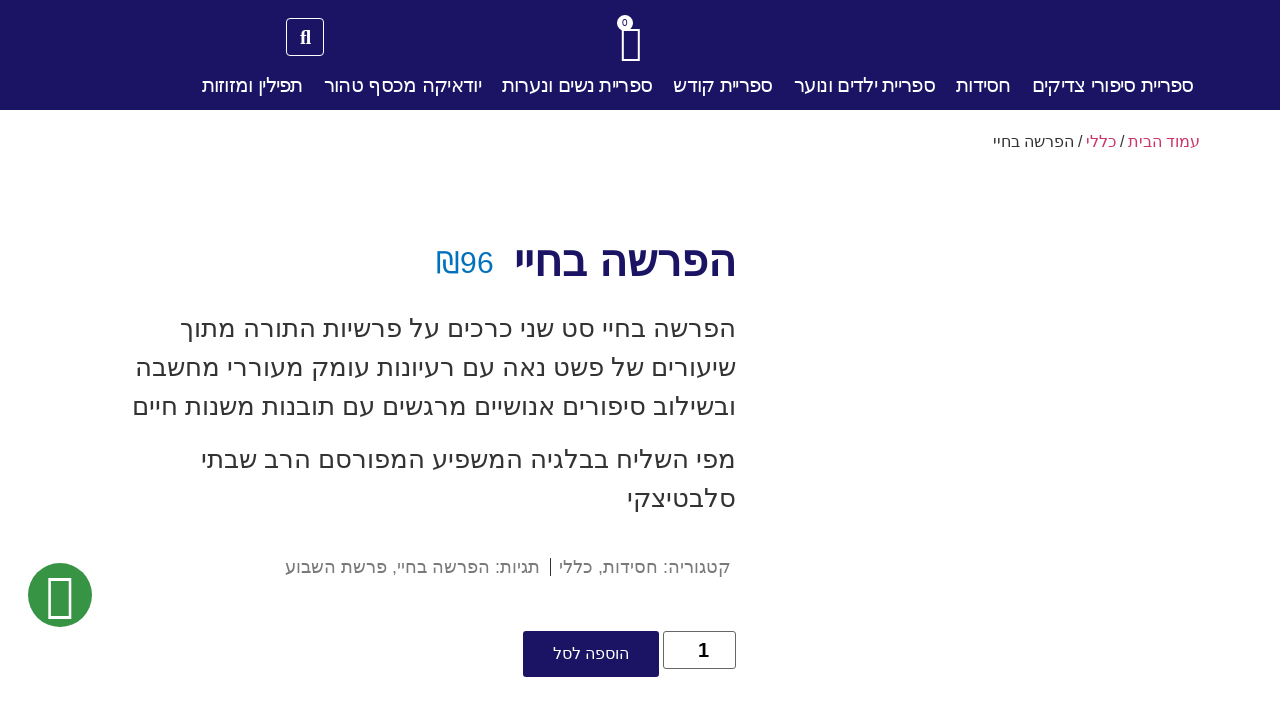

--- FILE ---
content_type: text/html; charset=UTF-8
request_url: https://sfarim.shop/shop/%D7%9B%D7%9C%D7%9C%D7%99/%D7%94%D7%A4%D7%A8%D7%A9%D7%94-%D7%91%D7%97%D7%99%D7%99/
body_size: 37904
content:
<!doctype html><html dir="rtl" lang="he-IL"><head><meta charset="UTF-8"><meta name="viewport" content="width=device-width, initial-scale=1"><link rel="profile" href="https://gmpg.org/xfn/11"><meta name='robots' content='index, follow, max-image-preview:large, max-snippet:-1, max-video-preview:-1' /> <style>img:is([sizes="auto" i], [sizes^="auto," i]) { contain-intrinsic-size: 3000px 1500px }</style> <!-- This site is optimized with the Yoast SEO plugin v25.5 - https://yoast.com/wordpress/plugins/seo/ --><title>הפרשה בחיי - הספריה</title><link rel="canonical" href="https://sfarim.shop/shop/כללי/הפרשה-בחיי/" /><meta property="og:locale" content="he_IL" /><meta property="og:type" content="article" /><meta property="og:title" content="הפרשה בחיי - הספריה" /><meta property="og:description" content="הפרשה בחיי סט שני כרכים על פרשיות התורה מתוך שיעורים של פשט נאה עם רעיונות עומק מעוררי מחשבה ובשילוב סיפורים אנושיים מרגשים עם תובנות משנות חיים  מפי השליח בבלגיה המשפיע המפורסם הרב שבתי סלבטיצקי" /><meta property="og:url" content="https://sfarim.shop/shop/כללי/הפרשה-בחיי/" /><meta property="og:site_name" content="הספריה" /><meta property="article:modified_time" content="2025-01-10T21:01:07+00:00" /><meta property="og:image" content="https://sfarim.shop/wp-content/uploads/20220708_094904-scaled.jpg" /><meta property="og:image:width" content="1920" /><meta property="og:image:height" content="2560" /><meta property="og:image:type" content="image/jpeg" /><meta name="twitter:card" content="summary_large_image" /><meta name="twitter:label1" content="זמן קריאה מוערך" /><meta name="twitter:data1" content="דקה1" /> <script type="application/ld+json" class="yoast-schema-graph">{"@context":"https://schema.org","@graph":[{"@type":"WebPage","@id":"https://sfarim.shop/shop/%d7%9b%d7%9c%d7%9c%d7%99/%d7%94%d7%a4%d7%a8%d7%a9%d7%94-%d7%91%d7%97%d7%99%d7%99/","url":"https://sfarim.shop/shop/%d7%9b%d7%9c%d7%9c%d7%99/%d7%94%d7%a4%d7%a8%d7%a9%d7%94-%d7%91%d7%97%d7%99%d7%99/","name":"הפרשה בחיי - הספריה","isPartOf":{"@id":"https://sfarim.shop/#website"},"primaryImageOfPage":{"@id":"https://sfarim.shop/shop/%d7%9b%d7%9c%d7%9c%d7%99/%d7%94%d7%a4%d7%a8%d7%a9%d7%94-%d7%91%d7%97%d7%99%d7%99/#primaryimage"},"image":{"@id":"https://sfarim.shop/shop/%d7%9b%d7%9c%d7%9c%d7%99/%d7%94%d7%a4%d7%a8%d7%a9%d7%94-%d7%91%d7%97%d7%99%d7%99/#primaryimage"},"thumbnailUrl":"https://sfarim.shop/wp-content/uploads/20220708_094904-scaled.jpg","datePublished":"2022-07-08T06:59:33+00:00","dateModified":"2025-01-10T21:01:07+00:00","breadcrumb":{"@id":"https://sfarim.shop/shop/%d7%9b%d7%9c%d7%9c%d7%99/%d7%94%d7%a4%d7%a8%d7%a9%d7%94-%d7%91%d7%97%d7%99%d7%99/#breadcrumb"},"inLanguage":"he-IL","potentialAction":[{"@type":"ReadAction","target":["https://sfarim.shop/shop/%d7%9b%d7%9c%d7%9c%d7%99/%d7%94%d7%a4%d7%a8%d7%a9%d7%94-%d7%91%d7%97%d7%99%d7%99/"]}]},{"@type":"ImageObject","inLanguage":"he-IL","@id":"https://sfarim.shop/shop/%d7%9b%d7%9c%d7%9c%d7%99/%d7%94%d7%a4%d7%a8%d7%a9%d7%94-%d7%91%d7%97%d7%99%d7%99/#primaryimage","url":"https://sfarim.shop/wp-content/uploads/20220708_094904-scaled.jpg","contentUrl":"https://sfarim.shop/wp-content/uploads/20220708_094904-scaled.jpg","width":1920,"height":2560},{"@type":"BreadcrumbList","@id":"https://sfarim.shop/shop/%d7%9b%d7%9c%d7%9c%d7%99/%d7%94%d7%a4%d7%a8%d7%a9%d7%94-%d7%91%d7%97%d7%99%d7%99/#breadcrumb","itemListElement":[{"@type":"ListItem","position":1,"name":"דף הבית","item":"https://sfarim.shop/"},{"@type":"ListItem","position":2,"name":"Shop","item":"https://sfarim.shop/"},{"@type":"ListItem","position":3,"name":"הפרשה בחיי"}]},{"@type":"WebSite","@id":"https://sfarim.shop/#website","url":"https://sfarim.shop/","name":"הספריה חדרה - ספרי קודש","description":"ספרי קודש חדרה","publisher":{"@id":"https://sfarim.shop/#organization"},"potentialAction":[{"@type":"SearchAction","target":{"@type":"EntryPoint","urlTemplate":"https://sfarim.shop/?s={search_term_string}"},"query-input":{"@type":"PropertyValueSpecification","valueRequired":true,"valueName":"search_term_string"}}],"inLanguage":"he-IL"},{"@type":"Organization","@id":"https://sfarim.shop/#organization","name":"הספריה - ספרי קודש חדרה","url":"https://sfarim.shop/","logo":{"@type":"ImageObject","inLanguage":"he-IL","@id":"https://sfarim.shop/#/schema/logo/image/","url":"https://sfarim.shop/wp-content/uploads/2021/01/לוגו-1.png","contentUrl":"https://sfarim.shop/wp-content/uploads/2021/01/לוגו-1.png","width":773,"height":423,"caption":"הספריה - ספרי קודש חדרה"},"image":{"@id":"https://sfarim.shop/#/schema/logo/image/"}}]}</script> <!-- / Yoast SEO plugin. --><link rel='dns-prefetch' href='//cdnjs.cloudflare.com' /><link rel="alternate" type="application/rss+xml" title="הספריה &laquo; פיד‏" href="https://sfarim.shop/feed/" /><link rel="alternate" type="application/rss+xml" title="הספריה &laquo; פיד תגובות‏" href="https://sfarim.shop/comments/feed/" /> <!-- This site uses the Google Analytics by MonsterInsights plugin v9.6.1 - Using Analytics tracking - https://www.monsterinsights.com/ --> <script src="//www.googletagmanager.com/gtag/js?id=G-FB00TYGP7V"  data-cfasync="false" data-wpfc-render="false" async></script> <script data-cfasync="false" data-wpfc-render="false"> var mi_version = '9.6.1';
 var mi_track_user = true;
 var mi_no_track_reason = '';
 var MonsterInsightsDefaultLocations = {"page_location":"https:\/\/sfarim.shop\/shop\/%D7%9B%D7%9C%D7%9C%D7%99\/%D7%94%D7%A4%D7%A8%D7%A9%D7%94-%D7%91%D7%97%D7%99%D7%99\/"};
 if ( typeof MonsterInsightsPrivacyGuardFilter === 'function' ) {
 var MonsterInsightsLocations = (typeof MonsterInsightsExcludeQuery === 'object') ? MonsterInsightsPrivacyGuardFilter( MonsterInsightsExcludeQuery ) : MonsterInsightsPrivacyGuardFilter( MonsterInsightsDefaultLocations );
 } else {
 var MonsterInsightsLocations = (typeof MonsterInsightsExcludeQuery === 'object') ? MonsterInsightsExcludeQuery : MonsterInsightsDefaultLocations;
 }
 var disableStrs = [
 'ga-disable-G-FB00TYGP7V',
 ];
 /* Function to detect opted out users */
 function __gtagTrackerIsOptedOut() {
 for (var index = 0; index < disableStrs.length; index++) {
 if (document.cookie.indexOf(disableStrs[index] + '=true') > -1) {
 return true;
 }
 }
 return false;
 }
 /* Disable tracking if the opt-out cookie exists. */
 if (__gtagTrackerIsOptedOut()) {
 for (var index = 0; index < disableStrs.length; index++) {
 window[disableStrs[index]] = true;
 }
 }
 /* Opt-out function */
 function __gtagTrackerOptout() {
 for (var index = 0; index < disableStrs.length; index++) {
 document.cookie = disableStrs[index] + '=true; expires=Thu, 31 Dec 2099 23:59:59 UTC; path=/';
 window[disableStrs[index]] = true;
 }
 }
 if ('undefined' === typeof gaOptout) {
 function gaOptout() {
 __gtagTrackerOptout();
 }
 }
 window.dataLayer = window.dataLayer || [];
 window.MonsterInsightsDualTracker = {
 helpers: {},
 trackers: {},
 };
 if (mi_track_user) {
 function __gtagDataLayer() {
 dataLayer.push(arguments);
 }
 function __gtagTracker(type, name, parameters) {
 if (!parameters) {
 parameters = {};
 }
 if (parameters.send_to) {
 __gtagDataLayer.apply(null, arguments);
 return;
 }
 if (type === 'event') {
 parameters.send_to = monsterinsights_frontend.v4_id;
 var hookName = name;
 if (typeof parameters['event_category'] !== 'undefined') {
 hookName = parameters['event_category'] + ':' + name;
 }
 if (typeof MonsterInsightsDualTracker.trackers[hookName] !== 'undefined') {
 MonsterInsightsDualTracker.trackers[hookName](parameters);
 } else {
 __gtagDataLayer('event', name, parameters);
 } 
 } else {
 __gtagDataLayer.apply(null, arguments);
 }
 }
 __gtagTracker('js', new Date());
 __gtagTracker('set', {
 'developer_id.dZGIzZG': true,
 });
 if ( MonsterInsightsLocations.page_location ) {
 __gtagTracker('set', MonsterInsightsLocations);
 }
 __gtagTracker('config', 'G-FB00TYGP7V', {"forceSSL":"true","link_attribution":"true"} );
 window.gtag = __gtagTracker;										(function () {
 /* https://developers.google.com/analytics/devguides/collection/analyticsjs/ */
 /* ga and __gaTracker compatibility shim. */
 var noopfn = function () {
 return null;
 };
 var newtracker = function () {
 return new Tracker();
 };
 var Tracker = function () {
 return null;
 };
 var p = Tracker.prototype;
 p.get = noopfn;
 p.set = noopfn;
 p.send = function () {
 var args = Array.prototype.slice.call(arguments);
 args.unshift('send');
 __gaTracker.apply(null, args);
 };
 var __gaTracker = function () {
 var len = arguments.length;
 if (len === 0) {
 return;
 }
 var f = arguments[len - 1];
 if (typeof f !== 'object' || f === null || typeof f.hitCallback !== 'function') {
 if ('send' === arguments[0]) {
 var hitConverted, hitObject = false, action;
 if ('event' === arguments[1]) {
 if ('undefined' !== typeof arguments[3]) {
 hitObject = {
 'eventAction': arguments[3],
 'eventCategory': arguments[2],
 'eventLabel': arguments[4],
 'value': arguments[5] ? arguments[5] : 1,
 }
 }
 }
 if ('pageview' === arguments[1]) {
 if ('undefined' !== typeof arguments[2]) {
 hitObject = {
 'eventAction': 'page_view',
 'page_path': arguments[2],
 }
 }
 }
 if (typeof arguments[2] === 'object') {
 hitObject = arguments[2];
 }
 if (typeof arguments[5] === 'object') {
 Object.assign(hitObject, arguments[5]);
 }
 if ('undefined' !== typeof arguments[1].hitType) {
 hitObject = arguments[1];
 if ('pageview' === hitObject.hitType) {
 hitObject.eventAction = 'page_view';
 }
 }
 if (hitObject) {
 action = 'timing' === arguments[1].hitType ? 'timing_complete' : hitObject.eventAction;
 hitConverted = mapArgs(hitObject);
 __gtagTracker('event', action, hitConverted);
 }
 }
 return;
 }
 function mapArgs(args) {
 var arg, hit = {};
 var gaMap = {
 'eventCategory': 'event_category',
 'eventAction': 'event_action',
 'eventLabel': 'event_label',
 'eventValue': 'event_value',
 'nonInteraction': 'non_interaction',
 'timingCategory': 'event_category',
 'timingVar': 'name',
 'timingValue': 'value',
 'timingLabel': 'event_label',
 'page': 'page_path',
 'location': 'page_location',
 'title': 'page_title',
 'referrer' : 'page_referrer',
 };
 for (arg in args) {
 if (!(!args.hasOwnProperty(arg) || !gaMap.hasOwnProperty(arg))) {
 hit[gaMap[arg]] = args[arg];
 } else {
 hit[arg] = args[arg];
 }
 }
 return hit;
 }
 try {
 f.hitCallback();
 } catch (ex) {
 }
 };
 __gaTracker.create = newtracker;
 __gaTracker.getByName = newtracker;
 __gaTracker.getAll = function () {
 return [];
 };
 __gaTracker.remove = noopfn;
 __gaTracker.loaded = true;
 window['__gaTracker'] = __gaTracker;
 })();
 } else {
 console.log("");
 (function () {
 function __gtagTracker() {
 return null;
 }
 window['__gtagTracker'] = __gtagTracker;
 window['gtag'] = __gtagTracker;
 })();
 }
 </script> <!-- / Google Analytics by MonsterInsights --><link rel='stylesheet' id='woosb-blocks-css' href='https://sfarim.shop/wp-content/plugins/woo-product-bundle/assets/css/blocks.css?ver=8.3.1' media='all' /><link rel='stylesheet' id='wp-block-library-rtl-css' href='https://sfarim.shop/wp-includes/css/dist/block-library/style-rtl.min.css?ver=d7e7fbf2e62b9b83532bd71071cdf086' media='all' /> <style id='global-styles-inline-css'> :root{--wp--preset--aspect-ratio--square: 1;--wp--preset--aspect-ratio--4-3: 4/3;--wp--preset--aspect-ratio--3-4: 3/4;--wp--preset--aspect-ratio--3-2: 3/2;--wp--preset--aspect-ratio--2-3: 2/3;--wp--preset--aspect-ratio--16-9: 16/9;--wp--preset--aspect-ratio--9-16: 9/16;--wp--preset--color--black: #000000;--wp--preset--color--cyan-bluish-gray: #abb8c3;--wp--preset--color--white: #ffffff;--wp--preset--color--pale-pink: #f78da7;--wp--preset--color--vivid-red: #cf2e2e;--wp--preset--color--luminous-vivid-orange: #ff6900;--wp--preset--color--luminous-vivid-amber: #fcb900;--wp--preset--color--light-green-cyan: #7bdcb5;--wp--preset--color--vivid-green-cyan: #00d084;--wp--preset--color--pale-cyan-blue: #8ed1fc;--wp--preset--color--vivid-cyan-blue: #0693e3;--wp--preset--color--vivid-purple: #9b51e0;--wp--preset--gradient--vivid-cyan-blue-to-vivid-purple: linear-gradient(135deg,rgba(6,147,227,1) 0%,rgb(155,81,224) 100%);--wp--preset--gradient--light-green-cyan-to-vivid-green-cyan: linear-gradient(135deg,rgb(122,220,180) 0%,rgb(0,208,130) 100%);--wp--preset--gradient--luminous-vivid-amber-to-luminous-vivid-orange: linear-gradient(135deg,rgba(252,185,0,1) 0%,rgba(255,105,0,1) 100%);--wp--preset--gradient--luminous-vivid-orange-to-vivid-red: linear-gradient(135deg,rgba(255,105,0,1) 0%,rgb(207,46,46) 100%);--wp--preset--gradient--very-light-gray-to-cyan-bluish-gray: linear-gradient(135deg,rgb(238,238,238) 0%,rgb(169,184,195) 100%);--wp--preset--gradient--cool-to-warm-spectrum: linear-gradient(135deg,rgb(74,234,220) 0%,rgb(151,120,209) 20%,rgb(207,42,186) 40%,rgb(238,44,130) 60%,rgb(251,105,98) 80%,rgb(254,248,76) 100%);--wp--preset--gradient--blush-light-purple: linear-gradient(135deg,rgb(255,206,236) 0%,rgb(152,150,240) 100%);--wp--preset--gradient--blush-bordeaux: linear-gradient(135deg,rgb(254,205,165) 0%,rgb(254,45,45) 50%,rgb(107,0,62) 100%);--wp--preset--gradient--luminous-dusk: linear-gradient(135deg,rgb(255,203,112) 0%,rgb(199,81,192) 50%,rgb(65,88,208) 100%);--wp--preset--gradient--pale-ocean: linear-gradient(135deg,rgb(255,245,203) 0%,rgb(182,227,212) 50%,rgb(51,167,181) 100%);--wp--preset--gradient--electric-grass: linear-gradient(135deg,rgb(202,248,128) 0%,rgb(113,206,126) 100%);--wp--preset--gradient--midnight: linear-gradient(135deg,rgb(2,3,129) 0%,rgb(40,116,252) 100%);--wp--preset--font-size--small: 13px;--wp--preset--font-size--medium: 20px;--wp--preset--font-size--large: 36px;--wp--preset--font-size--x-large: 42px;--wp--preset--spacing--20: 0.44rem;--wp--preset--spacing--30: 0.67rem;--wp--preset--spacing--40: 1rem;--wp--preset--spacing--50: 1.5rem;--wp--preset--spacing--60: 2.25rem;--wp--preset--spacing--70: 3.38rem;--wp--preset--spacing--80: 5.06rem;--wp--preset--shadow--natural: 6px 6px 9px rgba(0, 0, 0, 0.2);--wp--preset--shadow--deep: 12px 12px 50px rgba(0, 0, 0, 0.4);--wp--preset--shadow--sharp: 6px 6px 0px rgba(0, 0, 0, 0.2);--wp--preset--shadow--outlined: 6px 6px 0px -3px rgba(255, 255, 255, 1), 6px 6px rgba(0, 0, 0, 1);--wp--preset--shadow--crisp: 6px 6px 0px rgba(0, 0, 0, 1);}:root { --wp--style--global--content-size: 800px;--wp--style--global--wide-size: 1200px; }:where(body) { margin: 0; }.wp-site-blocks > .alignleft { float: left; margin-right: 2em; }.wp-site-blocks > .alignright { float: right; margin-left: 2em; }.wp-site-blocks > .aligncenter { justify-content: center; margin-left: auto; margin-right: auto; }:where(.wp-site-blocks) > * { margin-block-start: 24px; margin-block-end: 0; }:where(.wp-site-blocks) > :first-child { margin-block-start: 0; }:where(.wp-site-blocks) > :last-child { margin-block-end: 0; }:root { --wp--style--block-gap: 24px; }:root :where(.is-layout-flow) > :first-child{margin-block-start: 0;}:root :where(.is-layout-flow) > :last-child{margin-block-end: 0;}:root :where(.is-layout-flow) > *{margin-block-start: 24px;margin-block-end: 0;}:root :where(.is-layout-constrained) > :first-child{margin-block-start: 0;}:root :where(.is-layout-constrained) > :last-child{margin-block-end: 0;}:root :where(.is-layout-constrained) > *{margin-block-start: 24px;margin-block-end: 0;}:root :where(.is-layout-flex){gap: 24px;}:root :where(.is-layout-grid){gap: 24px;}.is-layout-flow > .alignleft{float: left;margin-inline-start: 0;margin-inline-end: 2em;}.is-layout-flow > .alignright{float: right;margin-inline-start: 2em;margin-inline-end: 0;}.is-layout-flow > .aligncenter{margin-left: auto !important;margin-right: auto !important;}.is-layout-constrained > .alignleft{float: left;margin-inline-start: 0;margin-inline-end: 2em;}.is-layout-constrained > .alignright{float: right;margin-inline-start: 2em;margin-inline-end: 0;}.is-layout-constrained > .aligncenter{margin-left: auto !important;margin-right: auto !important;}.is-layout-constrained > :where(:not(.alignleft):not(.alignright):not(.alignfull)){max-width: var(--wp--style--global--content-size);margin-left: auto !important;margin-right: auto !important;}.is-layout-constrained > .alignwide{max-width: var(--wp--style--global--wide-size);}body .is-layout-flex{display: flex;}.is-layout-flex{flex-wrap: wrap;align-items: center;}.is-layout-flex > :is(*, div){margin: 0;}body .is-layout-grid{display: grid;}.is-layout-grid > :is(*, div){margin: 0;}body{padding-top: 0px;padding-right: 0px;padding-bottom: 0px;padding-left: 0px;}a:where(:not(.wp-element-button)){text-decoration: underline;}:root :where(.wp-element-button, .wp-block-button__link){background-color: #32373c;border-width: 0;color: #fff;font-family: inherit;font-size: inherit;line-height: inherit;padding: calc(0.667em + 2px) calc(1.333em + 2px);text-decoration: none;}.has-black-color{color: var(--wp--preset--color--black) !important;}.has-cyan-bluish-gray-color{color: var(--wp--preset--color--cyan-bluish-gray) !important;}.has-white-color{color: var(--wp--preset--color--white) !important;}.has-pale-pink-color{color: var(--wp--preset--color--pale-pink) !important;}.has-vivid-red-color{color: var(--wp--preset--color--vivid-red) !important;}.has-luminous-vivid-orange-color{color: var(--wp--preset--color--luminous-vivid-orange) !important;}.has-luminous-vivid-amber-color{color: var(--wp--preset--color--luminous-vivid-amber) !important;}.has-light-green-cyan-color{color: var(--wp--preset--color--light-green-cyan) !important;}.has-vivid-green-cyan-color{color: var(--wp--preset--color--vivid-green-cyan) !important;}.has-pale-cyan-blue-color{color: var(--wp--preset--color--pale-cyan-blue) !important;}.has-vivid-cyan-blue-color{color: var(--wp--preset--color--vivid-cyan-blue) !important;}.has-vivid-purple-color{color: var(--wp--preset--color--vivid-purple) !important;}.has-black-background-color{background-color: var(--wp--preset--color--black) !important;}.has-cyan-bluish-gray-background-color{background-color: var(--wp--preset--color--cyan-bluish-gray) !important;}.has-white-background-color{background-color: var(--wp--preset--color--white) !important;}.has-pale-pink-background-color{background-color: var(--wp--preset--color--pale-pink) !important;}.has-vivid-red-background-color{background-color: var(--wp--preset--color--vivid-red) !important;}.has-luminous-vivid-orange-background-color{background-color: var(--wp--preset--color--luminous-vivid-orange) !important;}.has-luminous-vivid-amber-background-color{background-color: var(--wp--preset--color--luminous-vivid-amber) !important;}.has-light-green-cyan-background-color{background-color: var(--wp--preset--color--light-green-cyan) !important;}.has-vivid-green-cyan-background-color{background-color: var(--wp--preset--color--vivid-green-cyan) !important;}.has-pale-cyan-blue-background-color{background-color: var(--wp--preset--color--pale-cyan-blue) !important;}.has-vivid-cyan-blue-background-color{background-color: var(--wp--preset--color--vivid-cyan-blue) !important;}.has-vivid-purple-background-color{background-color: var(--wp--preset--color--vivid-purple) !important;}.has-black-border-color{border-color: var(--wp--preset--color--black) !important;}.has-cyan-bluish-gray-border-color{border-color: var(--wp--preset--color--cyan-bluish-gray) !important;}.has-white-border-color{border-color: var(--wp--preset--color--white) !important;}.has-pale-pink-border-color{border-color: var(--wp--preset--color--pale-pink) !important;}.has-vivid-red-border-color{border-color: var(--wp--preset--color--vivid-red) !important;}.has-luminous-vivid-orange-border-color{border-color: var(--wp--preset--color--luminous-vivid-orange) !important;}.has-luminous-vivid-amber-border-color{border-color: var(--wp--preset--color--luminous-vivid-amber) !important;}.has-light-green-cyan-border-color{border-color: var(--wp--preset--color--light-green-cyan) !important;}.has-vivid-green-cyan-border-color{border-color: var(--wp--preset--color--vivid-green-cyan) !important;}.has-pale-cyan-blue-border-color{border-color: var(--wp--preset--color--pale-cyan-blue) !important;}.has-vivid-cyan-blue-border-color{border-color: var(--wp--preset--color--vivid-cyan-blue) !important;}.has-vivid-purple-border-color{border-color: var(--wp--preset--color--vivid-purple) !important;}.has-vivid-cyan-blue-to-vivid-purple-gradient-background{background: var(--wp--preset--gradient--vivid-cyan-blue-to-vivid-purple) !important;}.has-light-green-cyan-to-vivid-green-cyan-gradient-background{background: var(--wp--preset--gradient--light-green-cyan-to-vivid-green-cyan) !important;}.has-luminous-vivid-amber-to-luminous-vivid-orange-gradient-background{background: var(--wp--preset--gradient--luminous-vivid-amber-to-luminous-vivid-orange) !important;}.has-luminous-vivid-orange-to-vivid-red-gradient-background{background: var(--wp--preset--gradient--luminous-vivid-orange-to-vivid-red) !important;}.has-very-light-gray-to-cyan-bluish-gray-gradient-background{background: var(--wp--preset--gradient--very-light-gray-to-cyan-bluish-gray) !important;}.has-cool-to-warm-spectrum-gradient-background{background: var(--wp--preset--gradient--cool-to-warm-spectrum) !important;}.has-blush-light-purple-gradient-background{background: var(--wp--preset--gradient--blush-light-purple) !important;}.has-blush-bordeaux-gradient-background{background: var(--wp--preset--gradient--blush-bordeaux) !important;}.has-luminous-dusk-gradient-background{background: var(--wp--preset--gradient--luminous-dusk) !important;}.has-pale-ocean-gradient-background{background: var(--wp--preset--gradient--pale-ocean) !important;}.has-electric-grass-gradient-background{background: var(--wp--preset--gradient--electric-grass) !important;}.has-midnight-gradient-background{background: var(--wp--preset--gradient--midnight) !important;}.has-small-font-size{font-size: var(--wp--preset--font-size--small) !important;}.has-medium-font-size{font-size: var(--wp--preset--font-size--medium) !important;}.has-large-font-size{font-size: var(--wp--preset--font-size--large) !important;}.has-x-large-font-size{font-size: var(--wp--preset--font-size--x-large) !important;}
:root :where(.wp-block-pullquote){font-size: 1.5em;line-height: 1.6;} </style><link rel='stylesheet' id='woo-gift-cards-lite-css' href='https://sfarim.shop/wp-content/plugins/woo-gift-cards-lite/public/css/woocommerce_gift_cards_lite-public.css?ver=3.1.8' media='all' /><link rel='stylesheet' id='dashicons-css' href='https://sfarim.shop/wp-includes/css/dashicons.min.css?ver=d7e7fbf2e62b9b83532bd71071cdf086' media='all' /><link rel='stylesheet' id='thickbox-css' href='https://sfarim.shop/wp-includes/js/thickbox/thickbox.css?ver=d7e7fbf2e62b9b83532bd71071cdf086' media='all' /><link rel='stylesheet' id='woo-gift-cards-litesingle-page-css' href='https://sfarim.shop/wp-content/plugins/woo-gift-cards-lite/public/css/woocommerce_gift_cards_lite-single-page.css?ver=3.1.8' media='all' /><link rel='stylesheet' id='photoswipe-css' href='https://sfarim.shop/wp-content/plugins/woocommerce/assets/css/photoswipe/photoswipe.min.css?ver=10.4.3' media='all' /><link rel='stylesheet' id='photoswipe-default-skin-css' href='https://sfarim.shop/wp-content/plugins/woocommerce/assets/css/photoswipe/default-skin/default-skin.min.css?ver=10.4.3' media='all' /><link rel='stylesheet' id='woocommerce-layout-rtl-css' href='https://sfarim.shop/wp-content/plugins/woocommerce/assets/css/woocommerce-layout-rtl.css?ver=10.4.3' media='all' /><link rel='stylesheet' id='woocommerce-smallscreen-rtl-css' href='https://sfarim.shop/wp-content/plugins/woocommerce/assets/css/woocommerce-smallscreen-rtl.css?ver=10.4.3' media='only screen and (max-width: 768px)' /><link rel='stylesheet' id='woocommerce-general-rtl-css' href='https://sfarim.shop/wp-content/plugins/woocommerce/assets/css/woocommerce-rtl.css?ver=10.4.3' media='all' /> <style id='woocommerce-inline-inline-css'> .woocommerce form .form-row .required { visibility: visible; } </style><link rel='stylesheet' id='form-design-sytle-css' href='https://sfarim.shop/wp-content/plugins/meshulam-payment-gateway//assets/css/form-design.css?ver=6.9' media='all' /><link rel='stylesheet' id='meshulam-pay-sytle-css' href='https://sfarim.shop/wp-content/plugins/meshulam-payment-gateway//assets/css/meshulam_pay_style.css?ver=6.9' media='all' /><link rel='stylesheet' id='meshulam-sytle-css' href='https://sfarim.shop/wp-content/plugins/meshulam-payment-gateway//assets/css/meshulam_sytle.css?ver=6.9' media='all' /><link rel='stylesheet' id='bit_payment_css-css' href='https://sfarim.shop/wp-content/plugins/meshulam-payment-gateway//assets/css/bit_pay_style.css?ver=6.9' media='all' /><link rel='stylesheet' id='bit_payment_font_awesome-css' href='https://cdnjs.cloudflare.com/ajax/libs/font-awesome/4.7.0/css/font-awesome.min.css?ver=6.9' media='all' /><link rel='stylesheet' id='woo-variation-swatches-css' href='https://sfarim.shop/wp-content/plugins/woo-variation-swatches/assets/css/frontend.min.css?ver=1752566380' media='all' /> <style id='woo-variation-swatches-inline-css'> :root {
--wvs-tick:url("data:image/svg+xml;utf8,%3Csvg filter='drop-shadow(0px 0px 2px rgb(0 0 0 / .8))' xmlns='http://www.w3.org/2000/svg'  viewBox='0 0 30 30'%3E%3Cpath fill='none' stroke='%23ffffff' stroke-linecap='round' stroke-linejoin='round' stroke-width='4' d='M4 16L11 23 27 7'/%3E%3C/svg%3E");
--wvs-cross:url("data:image/svg+xml;utf8,%3Csvg filter='drop-shadow(0px 0px 5px rgb(255 255 255 / .6))' xmlns='http://www.w3.org/2000/svg' width='72px' height='72px' viewBox='0 0 24 24'%3E%3Cpath fill='none' stroke='%23ff0000' stroke-linecap='round' stroke-width='0.6' d='M5 5L19 19M19 5L5 19'/%3E%3C/svg%3E");
--wvs-single-product-item-width:110px;
--wvs-single-product-item-height:120px;
--wvs-single-product-item-font-size:16px} </style><link rel='stylesheet' id='woosb-frontend-css' href='https://sfarim.shop/wp-content/plugins/woo-product-bundle/assets/css/frontend.css?ver=8.3.1' media='all' /><link rel='stylesheet' id='parent-style-css' href='https://sfarim.shop/wp-content/themes/hello-elementor/style.css?ver=d7e7fbf2e62b9b83532bd71071cdf086' media='all' /><link rel='stylesheet' id='parent-rtl-style-css' href='https://sfarim.shop/wp-content/themes/hello-elementor/style.css?ver=d7e7fbf2e62b9b83532bd71071cdf086' media='all' /><link rel='stylesheet' id='hello-elementor-css' href='https://sfarim.shop/wp-content/themes/hello-elementor/assets/css/reset.css?ver=3.4.4' media='all' /><link rel='stylesheet' id='hello-elementor-theme-style-css' href='https://sfarim.shop/wp-content/themes/hello-elementor/assets/css/theme.css?ver=3.4.4' media='all' /><link rel='stylesheet' id='hello-elementor-header-footer-css' href='https://sfarim.shop/wp-content/themes/hello-elementor/assets/css/header-footer.css?ver=3.4.4' media='all' /><link rel='stylesheet' id='elementor-frontend-css' href='https://sfarim.shop/wp-content/plugins/elementor/assets/css/frontend-rtl.min.css?ver=3.33.4' media='all' /><link rel='stylesheet' id='widget-image-css' href='https://sfarim.shop/wp-content/plugins/elementor/assets/css/widget-image-rtl.min.css?ver=3.33.4' media='all' /><link rel='stylesheet' id='widget-woocommerce-menu-cart-css' href='https://sfarim.shop/wp-content/plugins/elementor-pro/assets/css/widget-woocommerce-menu-cart-rtl.min.css?ver=3.30.1' media='all' /><link rel='stylesheet' id='e-animation-shrink-css' href='https://sfarim.shop/wp-content/plugins/elementor/assets/lib/animations/styles/e-animation-shrink.min.css?ver=3.33.4' media='all' /><link rel='stylesheet' id='widget-nav-menu-css' href='https://sfarim.shop/wp-content/plugins/elementor-pro/assets/css/widget-nav-menu-rtl.min.css?ver=3.30.1' media='all' /><link rel='stylesheet' id='e-sticky-css' href='https://sfarim.shop/wp-content/plugins/elementor-pro/assets/css/modules/sticky.min.css?ver=3.30.1' media='all' /><link rel='stylesheet' id='widget-heading-css' href='https://sfarim.shop/wp-content/plugins/elementor/assets/css/widget-heading-rtl.min.css?ver=3.33.4' media='all' /><link rel='stylesheet' id='widget-woocommerce-product-images-css' href='https://sfarim.shop/wp-content/plugins/elementor-pro/assets/css/widget-woocommerce-product-images-rtl.min.css?ver=3.30.1' media='all' /><link rel='stylesheet' id='widget-woocommerce-product-price-css' href='https://sfarim.shop/wp-content/plugins/elementor-pro/assets/css/widget-woocommerce-product-price-rtl.min.css?ver=3.30.1' media='all' /><link rel='stylesheet' id='widget-spacer-css' href='https://sfarim.shop/wp-content/plugins/elementor/assets/css/widget-spacer-rtl.min.css?ver=3.33.4' media='all' /><link rel='stylesheet' id='widget-woocommerce-product-add-to-cart-css' href='https://sfarim.shop/wp-content/plugins/elementor-pro/assets/css/widget-woocommerce-product-add-to-cart-rtl.min.css?ver=3.30.1' media='all' /><link rel='stylesheet' id='widget-woocommerce-products-css' href='https://sfarim.shop/wp-content/plugins/elementor-pro/assets/css/widget-woocommerce-products-rtl.min.css?ver=3.30.1' media='all' /><link rel='stylesheet' id='widget-image-box-css' href='https://sfarim.shop/wp-content/plugins/elementor/assets/css/widget-image-box-rtl.min.css?ver=3.33.4' media='all' /><link rel='stylesheet' id='widget-icon-box-css' href='https://sfarim.shop/wp-content/plugins/elementor/assets/css/widget-icon-box-rtl.min.css?ver=3.33.4' media='all' /><link rel='stylesheet' id='widget-divider-css' href='https://sfarim.shop/wp-content/plugins/elementor/assets/css/widget-divider-rtl.min.css?ver=3.33.4' media='all' /><link rel='stylesheet' id='elementor-icons-css' href='https://sfarim.shop/wp-content/plugins/elementor/assets/lib/eicons/css/elementor-icons.min.css?ver=5.44.0' media='all' /><link rel='stylesheet' id='elementor-post-11-css' href='https://sfarim.shop/wp-content/uploads/elementor/css/post-11.css?ver=1766799743' media='all' /><link rel='stylesheet' id='elementor-post-1502-css' href='https://sfarim.shop/wp-content/uploads/elementor/css/post-1502.css?ver=1766808325' media='all' /><link rel='stylesheet' id='jet-woo-builder-css' href='https://sfarim.shop/wp-content/plugins/jet-woo-builder/assets/css/frontend.css?ver=2.1.20.1' media='all' /> <style id='jet-woo-builder-inline-css'> @font-face {
 font-family: "WooCommerce";
 font-weight: normal;
 font-style: normal;
 src: url("https://sfarim.shop/wp-content/plugins/woocommerce/assets/fonts/WooCommerce.eot");
 src: url("https://sfarim.shop/wp-content/plugins/woocommerce/assets/fonts/WooCommerce.eot?#iefix") format("embedded-opentype"),
 url("https://sfarim.shop/wp-content/plugins/woocommerce/assets/fonts/WooCommerce.woff") format("woff"),
 url("https://sfarim.shop/wp-content/plugins/woocommerce/assets/fonts/WooCommerce.ttf") format("truetype"),
 url("https://sfarim.shop/wp-content/plugins/woocommerce/assets/fonts/WooCommerce.svg#WooCommerce") format("svg");
 } </style><link rel='stylesheet' id='elementor-icons-shared-0-css' href='https://sfarim.shop/wp-content/plugins/elementor/assets/lib/font-awesome/css/fontawesome.min.css?ver=5.15.3' media='all' /><link rel='stylesheet' id='elementor-icons-fa-solid-css' href='https://sfarim.shop/wp-content/plugins/elementor/assets/lib/font-awesome/css/solid.min.css?ver=5.15.3' media='all' /><link rel='stylesheet' id='swiper-css' href='https://sfarim.shop/wp-content/plugins/elementor/assets/lib/swiper/v8/css/swiper.min.css?ver=8.4.5' media='all' /><link rel='stylesheet' id='e-swiper-css' href='https://sfarim.shop/wp-content/plugins/elementor/assets/css/conditionals/e-swiper.min.css?ver=3.33.4' media='all' /><link rel='stylesheet' id='jet-woo-builder-frontend-font-css' href='https://sfarim.shop/wp-content/plugins/jet-woo-builder/assets/css/lib/jetwoobuilder-frontend-font/css/jetwoobuilder-frontend-font.css?ver=2.1.20.1' media='all' /><link rel='stylesheet' id='elementor-post-147-css' href='https://sfarim.shop/wp-content/uploads/elementor/css/post-147.css?ver=1766808325' media='all' /><link rel='stylesheet' id='elementor-post-3741-css' href='https://sfarim.shop/wp-content/uploads/elementor/css/post-3741.css?ver=1766872831' media='all' /><link rel='stylesheet' id='jquery-chosen-css' href='https://sfarim.shop/wp-content/plugins/jet-search/assets/lib/chosen/chosen.min.css?ver=1.8.7' media='all' /><link rel='stylesheet' id='jet-search-css' href='https://sfarim.shop/wp-content/plugins/jet-search/assets/css/jet-search.css?ver=3.5.11' media='all' /><link rel='stylesheet' id='elementor-gf-local-alef-css' href='https://sfarim.shop/wp-content/uploads/elementor/google-fonts/css/alef.css?ver=1752571223' media='all' /><link rel='stylesheet' id='elementor-icons-fa-regular-css' href='https://sfarim.shop/wp-content/plugins/elementor/assets/lib/font-awesome/css/regular.min.css?ver=5.15.3' media='all' /><link rel='stylesheet' id='elementor-icons-fa-brands-css' href='https://sfarim.shop/wp-content/plugins/elementor/assets/lib/font-awesome/css/brands.min.css?ver=5.15.3' media='all' /> <script src="https://sfarim.shop/wp-content/plugins/google-analytics-for-wordpress/assets/js/frontend-gtag.min.js?ver=9.6.1" id="monsterinsights-frontend-script-js" async data-wp-strategy="async"></script> <script data-cfasync="false" data-wpfc-render="false" id='monsterinsights-frontend-script-js-extra'>var monsterinsights_frontend = {"js_events_tracking":"true","download_extensions":"doc,pdf,ppt,zip,xls,docx,pptx,xlsx","inbound_paths":"[{\"path\":\"\\\/go\\\/\",\"label\":\"affiliate\"},{\"path\":\"\\\/recommend\\\/\",\"label\":\"affiliate\"}]","home_url":"https:\/\/sfarim.shop","hash_tracking":"false","v4_id":"G-FB00TYGP7V"};</script> <script src="https://sfarim.shop/wp-includes/js/jquery/jquery.min.js?ver=3.7.1" id="jquery-core-js"></script> <script src="https://sfarim.shop/wp-includes/js/jquery/jquery-migrate.min.js?ver=3.4.1" id="jquery-migrate-js"></script> <script src="https://sfarim.shop/wp-includes/js/imagesloaded.min.js?ver=d7e7fbf2e62b9b83532bd71071cdf086" id="imagesLoaded-js"></script> <script src="https://sfarim.shop/wp-content/plugins/woocommerce/assets/js/jquery-blockui/jquery.blockUI.min.js?ver=2.7.0-wc.10.4.3" id="wc-jquery-blockui-js" data-wp-strategy="defer"></script> <script id="wc-add-to-cart-js-extra"> var wc_add_to_cart_params = {"ajax_url":"\/wp-admin\/admin-ajax.php","wc_ajax_url":"\/?wc-ajax=%%endpoint%%","i18n_view_cart":"\u05de\u05e2\u05d1\u05e8 \u05dc\u05e1\u05dc \u05d4\u05e7\u05e0\u05d9\u05d5\u05ea","cart_url":"https:\/\/sfarim.shop\/cart\/","is_cart":"","cart_redirect_after_add":"no"}; </script> <script src="https://sfarim.shop/wp-content/plugins/woocommerce/assets/js/frontend/add-to-cart.min.js?ver=10.4.3" id="wc-add-to-cart-js" defer data-wp-strategy="defer"></script> <script src="https://sfarim.shop/wp-content/plugins/woocommerce/assets/js/zoom/jquery.zoom.min.js?ver=1.7.21-wc.10.4.3" id="wc-zoom-js" defer data-wp-strategy="defer"></script> <script src="https://sfarim.shop/wp-content/plugins/woocommerce/assets/js/flexslider/jquery.flexslider.min.js?ver=2.7.2-wc.10.4.3" id="wc-flexslider-js" defer data-wp-strategy="defer"></script> <script src="https://sfarim.shop/wp-content/plugins/woocommerce/assets/js/photoswipe/photoswipe.min.js?ver=4.1.1-wc.10.4.3" id="wc-photoswipe-js" defer data-wp-strategy="defer"></script> <script src="https://sfarim.shop/wp-content/plugins/woocommerce/assets/js/photoswipe/photoswipe-ui-default.min.js?ver=4.1.1-wc.10.4.3" id="wc-photoswipe-ui-default-js" defer data-wp-strategy="defer"></script> <script id="wc-single-product-js-extra"> var wc_single_product_params = {"i18n_required_rating_text":"\u05d1\u05d7\u05e8 \u05d3\u05d9\u05e8\u05d5\u05d2","i18n_rating_options":["1 \u05de\u05ea\u05d5\u05da 5 \u05db\u05d5\u05db\u05d1\u05d9\u05dd","2 \u05de\u05ea\u05d5\u05da 5 \u05db\u05d5\u05db\u05d1\u05d9\u05dd","3 \u05de\u05ea\u05d5\u05da 5 \u05db\u05d5\u05db\u05d1\u05d9\u05dd","4 \u05de\u05ea\u05d5\u05da 5 \u05db\u05d5\u05db\u05d1\u05d9\u05dd","5 \u05de\u05ea\u05d5\u05da 5 \u05db\u05d5\u05db\u05d1\u05d9\u05dd"],"i18n_product_gallery_trigger_text":"\u05dc\u05d4\u05e6\u05d9\u05d2 \u05d0\u05ea \u05d2\u05dc\u05e8\u05d9\u05d9\u05ea \u05d4\u05ea\u05de\u05d5\u05e0\u05d5\u05ea \u05e2\u05dc \u05de\u05e1\u05da \u05de\u05dc\u05d0","review_rating_required":"yes","flexslider":{"rtl":true,"animation":"slide","smoothHeight":true,"directionNav":false,"controlNav":"thumbnails","slideshow":false,"animationSpeed":500,"animationLoop":false,"allowOneSlide":false},"zoom_enabled":"1","zoom_options":[],"photoswipe_enabled":"1","photoswipe_options":{"shareEl":false,"closeOnScroll":false,"history":false,"hideAnimationDuration":0,"showAnimationDuration":0},"flexslider_enabled":"1"}; </script> <script src="https://sfarim.shop/wp-content/plugins/woocommerce/assets/js/frontend/single-product.min.js?ver=10.4.3" id="wc-single-product-js" defer data-wp-strategy="defer"></script> <script src="https://sfarim.shop/wp-content/plugins/woocommerce/assets/js/js-cookie/js.cookie.min.js?ver=2.1.4-wc.10.4.3" id="wc-js-cookie-js" defer data-wp-strategy="defer"></script> <script id="woocommerce-js-extra"> var woocommerce_params = {"ajax_url":"\/wp-admin\/admin-ajax.php","wc_ajax_url":"\/?wc-ajax=%%endpoint%%","i18n_password_show":"\u05dc\u05d4\u05e6\u05d9\u05d2 \u05e1\u05d9\u05e1\u05de\u05d4","i18n_password_hide":"\u05dc\u05d4\u05e1\u05ea\u05d9\u05e8 \u05e1\u05d9\u05e1\u05de\u05d4"}; </script> <script src="https://sfarim.shop/wp-content/plugins/woocommerce/assets/js/frontend/woocommerce.min.js?ver=10.4.3" id="woocommerce-js" defer data-wp-strategy="defer"></script> <script src="https://sfarim.shop/wp-content/uploads/siteground-optimizer-assets/meshulam-payment-js.min.js?ver=6.9" id="meshulam-payment-js-js"></script> <script src="https://sfarim.shop/wp-content/uploads/siteground-optimizer-assets/meshulam-payment-popup-js.min.js?ver=6.9" id="meshulam-payment-popup-js-js"></script><link rel="https://api.w.org/" href="https://sfarim.shop/wp-json/" /><link rel="alternate" title="JSON" type="application/json" href="https://sfarim.shop/wp-json/wp/v2/product/3472" /><link rel="EditURI" type="application/rsd+xml" title="RSD" href="https://sfarim.shop/xmlrpc.php?rsd" /><link rel='shortlink' href='https://sfarim.shop/?p=3472' /><link rel="alternate" title="oEmbed (JSON)" type="application/json+oembed" href="https://sfarim.shop/wp-json/oembed/1.0/embed?url=https%3A%2F%2Fsfarim.shop%2Fshop%2F%25d7%259b%25d7%259c%25d7%259c%25d7%2599%2F%25d7%2594%25d7%25a4%25d7%25a8%25d7%25a9%25d7%2594-%25d7%2591%25d7%2597%25d7%2599%25d7%2599%2F" /><link rel="alternate" title="oEmbed (XML)" type="text/xml+oembed" href="https://sfarim.shop/wp-json/oembed/1.0/embed?url=https%3A%2F%2Fsfarim.shop%2Fshop%2F%25d7%259b%25d7%259c%25d7%259c%25d7%2599%2F%25d7%2594%25d7%25a4%25d7%25a8%25d7%25a9%25d7%2594-%25d7%2591%25d7%2597%25d7%2599%25d7%2599%2F&#038;format=xml" /> <!-- This website runs the Product Feed PRO for WooCommerce by AdTribes.io plugin - version woocommercesea_option_installed_version --><meta name="description" content="הפרשה בחיי סט שני כרכים על פרשיות התורה מתוך שיעורים של פשט נאה עם רעיונות עומק מעוררי מחשבה ובשילוב סיפורים אנושיים מרגשים עם תובנות משנות חיים
מפי השליח בבלגיה המשפיע המפורסם הרב שבתי סלבטיצקי"> <noscript><style>.woocommerce-product-gallery{ opacity: 1 !important; }</style></noscript><meta name="generator" content="Elementor 3.33.4; features: additional_custom_breakpoints; settings: css_print_method-external, google_font-enabled, font_display-swap"> <!-- Google Tag Manager --> <script>(function(w,d,s,l,i){w[l]=w[l]||[];w[l].push({'gtm.start':
new Date().getTime(),event:'gtm.js'});var f=d.getElementsByTagName(s)[0],
j=d.createElement(s),dl=l!='dataLayer'?'&l='+l:'';j.async=true;j.src=
'https://www.googletagmanager.com/gtm.js?id='+i+dl;f.parentNode.insertBefore(j,f);
})(window,document,'script','dataLayer','GTM-K5TTX55');</script> <!-- End Google Tag Manager --><meta name="google-site-verification" content="hrsm-yfTzu6z87XWz6_XQ7lyhqSG2fiIkFxjJF9_gxs" /> <script language="Javascript"> document.onkeydown = function() {
 if (event.keyCode == 13) {
 if (document.activeElement.tagName.toLowerCase () != "textarea") {
 event.preventDefault();
 return false;
 }
 }
 } </script> <style> .e-con.e-parent:nth-of-type(n+4):not(.e-lazyloaded):not(.e-no-lazyload),
 .e-con.e-parent:nth-of-type(n+4):not(.e-lazyloaded):not(.e-no-lazyload) * {
 bac קג round-image: none !important;
 }
 @media screen and (max-height: 1024px) {
 .e-con.e-parent:nth-of-type(n+3):not(.e-lazyloaded):not(.e-no-lazyload),
 .e-con.e-parent:nth-of-type(n+3):not(.e-lazyloaded):not(.e-no-lazyload) * {
 bac קג round-image: none !important;
 }
 }
 @media screen and (max-height: 640px) {
 .e-con.e-parent:nth-of-type(n+2):not(.e-lazyloaded):not(.e-no-lazyload),
 .e-con.e-parent:nth-of-type(n+2):not(.e-lazyloaded):not(.e-no-lazyload) * {
 bac קג round-image: none !important;
 }
 } </style><meta name="theme-color" content="#FAFAFA"><link rel="icon" href="https://sfarim.shop/wp-content/uploads/2021/01/אייקון-אתר-1-100x100.png" sizes="32x32" /><link rel="icon" href="https://sfarim.shop/wp-content/uploads/2021/01/אייקון-אתר-1-250x250.png" sizes="192x192" /><link rel="apple-touch-icon" href="https://sfarim.shop/wp-content/uploads/2021/01/אייקון-אתר-1-250x250.png" /><meta name="msapplication-TileImage" content="https://sfarim.shop/wp-content/uploads/2021/01/אייקון-אתר-1-300x300.png" /> <style id="wp-custom-css"> .woocommerce-checkout .woocommerce .woocommerce-message {
 display:none !important;
}
.woocommerce nav.woocommerce-pagination ul li{ border: solid 1px; border-radius:100%; margin: 4px; padding: 1px 6px;; bac קג round: #1B1464; } .woocommerce nav.woocommerce-pagination ul li:hover{ bac קג round: #0071BC; } .woocommerce-pagination .page-numbers span.current { font-weight: bold !important; }
.woocommerce a.added_to_cart {
 padding-right: 2em;
 color: green;
 font-weight: 900;
}
#billing_address_2_field:before {
 content: "מספר הדירה וכניסה*";
} </style></head><body class="rtl wp-singular product-template-default single single-product postid-3472 wp-custom-logo wp-embed-responsive wp-theme-hello-elementor wp-child-theme-hello-elementor-child theme-hello-elementor woocommerce woocommerce-page woocommerce-no-js woo-variation-swatches wvs-behavior-blur wvs-theme-hello-elementor-child wvs-show-label wvs-tooltip hello-elementor-default elementor-default elementor-template-full-width elementor-kit-11 elementor-page-3741"> <a class="skip-link screen-reader-text" href="#content">דלג לתוכן</a><div data-elementor-type="header" data-elementor-id="1502" class="elementor elementor-1502 elementor-location-header" data-elementor-post-type="elementor_library"><section class="elementor-section elementor-top-section elementor-element elementor-element-152c591 elementor-section-full_width elementor-section-height-default elementor-section-height-default" data-id="152c591" data-element_type="section" data-settings="{&quot;bac קג round_bac קג round&quot;:&quot;classic&quot;,&quot;sticky&quot;:&quot;top&quot;,&quot;sticky_on&quot;:[&quot;desktop&quot;,&quot;tablet&quot;,&quot;mobile&quot;],&quot;sticky_offset&quot;:0,&quot;sticky_effects_offset&quot;:0,&quot;sticky_anchor_link_offset&quot;:0}"><div class="elementor-container elementor-column-gap-default"><div class="elementor-column elementor-col-100 elementor-top-column elementor-element elementor-element-2e84918" data-id="2e84918" data-element_type="column"><div class="elementor-widget-wrap elementor-element-populated"><div class="elementor-element elementor-element-d81a21c elementor-widget__width-initial elementor-widget elementor-widget-theme-site-logo elementor-widget-image" data-id="d81a21c" data-element_type="widget" data-widget_type="theme-site-logo.default"><div class="elementor-widget-container"> <a href="https://sfarim.shop"> <img fetchpriority="high" width="773" height="423" src="https://sfarim.shop/wp-content/uploads/2021/01/לוגו-לבן.png" class="attachment-full size-full wp-image-54" alt="" srcset="https://sfarim.shop/wp-content/uploads/2021/01/לוגו-לבן.png 773w, https://sfarim.shop/wp-content/uploads/2021/01/לוגו-לבן-600x328.png 600w, https://sfarim.shop/wp-content/uploads/2021/01/לוגו-לבן-300x164.png 300w, https://sfarim.shop/wp-content/uploads/2021/01/לוגו-לבן-768x420.png 768w" sizes="(max-width: 773px) 100vw, 773px" /> </a></div></div><div class="elementor-element elementor-element-b718f66 elementor-hidden-desktop elementor-widget__width-auto elementor-widget-mobile__width-initial elementor-widget elementor-widget-jet-ajax-search" data-id="b718f66" data-element_type="widget" data-settings="{&quot;results_area_columns&quot;:1}" data-widget_type="jet-ajax-search.default"><div class="elementor-widget-container"><div class="elementor-jet-ajax-search jet-search"><div class="jet-ajax-search" data-settings="{&quot;symbols_for_start_searching&quot;:2,&quot;search_by_empty_value&quot;:&quot;&quot;,&quot;submit_on_enter&quot;:&quot;&quot;,&quot;search_source&quot;:[&quot;product&quot;],&quot;search_logging&quot;:&quot;&quot;,&quot;search_results_url&quot;:&quot;&quot;,&quot;search_taxonomy&quot;:&quot;&quot;,&quot;include_terms_ids&quot;:[],&quot;exclude_terms_ids&quot;:[],&quot;exclude_posts_ids&quot;:[&quot;2442&quot;],&quot;custom_fields_source&quot;:&quot;&quot;,&quot;limit_query&quot;:5,&quot;limit_query_tablet&quot;:&quot;&quot;,&quot;limit_query_mobile&quot;:&quot;&quot;,&quot;limit_query_in_result_area&quot;:25,&quot;results_order_by&quot;:&quot;relevance&quot;,&quot;results_order&quot;:&quot;asc&quot;,&quot;sentence&quot;:&quot;&quot;,&quot;search_in_taxonomy&quot;:&quot;&quot;,&quot;search_in_taxonomy_source&quot;:&quot;&quot;,&quot;results_area_width_by&quot;:&quot;form&quot;,&quot;results_area_custom_width&quot;:&quot;&quot;,&quot;results_area_custom_position&quot;:&quot;&quot;,&quot;results_area_columns&quot;:1,&quot;results_area_columns_tablet&quot;:&quot;&quot;,&quot;results_area_columns_mobile&quot;:&quot;&quot;,&quot;results_area_columns_mobile_portrait&quot;:&quot;&quot;,&quot;thumbnail_visible&quot;:&quot;yes&quot;,&quot;thumbnail_size&quot;:&quot;thumbnail&quot;,&quot;thumbnail_placeholder&quot;:{&quot;url&quot;:&quot;https:\/\/menachemj.sg-host.com\/wp-content\/uploads\/woocommerce-placeholder.png&quot;,&quot;id&quot;:4,&quot;size&quot;:&quot;&quot;},&quot;post_content_source&quot;:&quot;content&quot;,&quot;post_content_custom_field_key&quot;:&quot;&quot;,&quot;post_content_length&quot;:15,&quot;show_product_price&quot;:&quot;yes&quot;,&quot;show_product_rating&quot;:&quot;&quot;,&quot;show_add_to_cart&quot;:&quot;&quot;,&quot;show_result_new_tab&quot;:&quot;&quot;,&quot;highlight_searched_text&quot;:&quot;&quot;,&quot;listing_id&quot;:&quot;&quot;,&quot;bullet_pagination&quot;:&quot;in_header&quot;,&quot;number_pagination&quot;:&quot;&quot;,&quot;navigation_arrows&quot;:&quot;&quot;,&quot;navigation_arrows_type&quot;:&quot;&quot;,&quot;show_title_related_meta&quot;:&quot;&quot;,&quot;meta_title_related_position&quot;:&quot;&quot;,&quot;title_related_meta&quot;:&quot;&quot;,&quot;show_content_related_meta&quot;:&quot;&quot;,&quot;meta_content_related_position&quot;:&quot;&quot;,&quot;content_related_meta&quot;:&quot;&quot;,&quot;negative_search&quot;:&quot;&lt;p style=\&quot;text-align: center;\&quot;&gt; &lt;strong&gt;\u05dc\u05d0 \u05de\u05e6\u05d0\u05ea\u05dd \u05de\u05d4 \u05e9\u05d7\u05d9\u05e4\u05e9\u05ea\u05dd? &lt;\/strong&gt; &lt;br&gt;  \u05d1\u05e2\u05d6\&quot;\u05d4 \u05e0\u05d9\u05ea\u05df \u05dc\u05d4\u05d6\u05de\u05d9\u05df \u05d1\u05d5\u05d5\u05e6\u05d0\u05e4 \u05d0\u05d5 \u05d1\u05de\u05d9\u05d9\u05dc \u05d2\u05dd \u05e1\u05e4\u05e8\u05d9\u05dd \u05e9\u05e2\u05d3\u05d9\u05d9\u05df \u05dc\u05d0 \u05d4\u05e1\u05e4\u05e7\u05e0\u05d5 \u05dc\u05d4\u05e2\u05dc\u05d5\u05ea \u05dc\u05d0\u05ea\u05e8. &lt;br&gt; \u05dc\u05e4\u05e0\u05d9\u05d4 \u05d9\u05e9\u05d9\u05e8\u05d4: &lt;span style=\&quot;color: #ffff00;\&quot;&gt;&lt;a style=\&quot;color: #ffff00;\&quot; href=\&quot;http:\/\/api.whatsapp.com\/send?phone=972533534403&amp;text=%D7%A9%D7%9C%D7%95%D7%9D,%20%D7%A8%D7%A6%D7%99%D7%AA%D7%99%20%D7%9C%D7%91%D7%A8%D7%A8%20%D7%90%D7%95%D7%93%D7%95%D7%AA...\&quot;&gt;0533534403&lt;\/a&gt; &lt;\/span&gt;\u05d0\u05d5 \u05d1\u05d3\u05d5\u05d0\&quot;\u05dc&lt;span style=\&quot;color: #ffff00;\&quot;&gt; &lt;a style=\&quot;color: #ffff00;\&quot; href=\&quot;mailto:sfarim.shop@gmail.com\n\&quot;&gt;sfarim.shop@gmail.com\n&lt;\/a&gt;.&lt;\/span&gt;&lt;\/p&gt;&quot;,&quot;server_error&quot;:&quot;\u05d7\u05d5\u05d5\u05d9\u05e0\u05d5 \u05ea\u05e7\u05dc\u05d4 \u05e7\u05d8\u05e0\u05d4, \u05e0\u05e1\u05d4 \u05e9\u05d5\u05d1 \u05ea\u05d9\u05db\u05e3.&quot;,&quot;show_search_suggestions&quot;:&quot;&quot;,&quot;search_suggestions_position&quot;:&quot;&quot;,&quot;search_suggestions_source&quot;:&quot;&quot;,&quot;search_suggestions_limits&quot;:&quot;&quot;,&quot;search_suggestions_item_title_length&quot;:&quot;&quot;,&quot;catalog_visibility&quot;:&quot;&quot;,&quot;search_source_terms&quot;:&quot;&quot;,&quot;search_source_terms_title&quot;:&quot;&quot;,&quot;search_source_terms_icon&quot;:&quot;&quot;,&quot;search_source_terms_limit&quot;:&quot;&quot;,&quot;listing_jetengine_terms_notice&quot;:&quot;&quot;,&quot;search_source_terms_taxonomy&quot;:&quot;&quot;,&quot;search_source_users&quot;:&quot;&quot;,&quot;search_source_users_title&quot;:&quot;&quot;,&quot;search_source_users_icon&quot;:&quot;&quot;,&quot;search_source_users_limit&quot;:&quot;&quot;,&quot;listing_jetengine_users_notice&quot;:&quot;&quot;}"><form class="jet-ajax-search__form" method="get" action="https://sfarim.shop/" role="search" target=""><div class="jet-ajax-search__fields-holder"><div class="jet-ajax-search__field-wrapper"> <label for="search-input-b718f66" class="screen-reader-text">Search ...</label> <span class="jet-ajax-search__field-icon jet-ajax-search-icon"><i aria-hidden="true" class="fas fa-search"></i></span> <input id="search-input-b718f66" class="jet-ajax-search__field" type="search" placeholder="חפש אצלי..." value="" name="s" autocomplete="off" /> <input type="hidden" value="{&quot;search_source&quot;:&quot;product&quot;,&quot;exclude_posts_ids&quot;:[&quot;2442&quot;]}" name="jet_ajax_search_settings" /> <input type="hidden" value="product" name="post_type" /></div></div></form><div class="jet-ajax-search__results-area" ><div class="jet-ajax-search__results-holder"><div class="jet-ajax-search__results-header"><div class="jet-ajax-search__navigation-holder"></div></div><div class="jet-ajax-search__results-list results-area-col-desk-1 results-area-col-tablet-0 results-area-col-mobile-0 results-area-col-mobile-portrait-1" ><div class="jet-ajax-search__results-list-inner "></div></div><div class="jet-ajax-search__results-footer"><div class="jet-ajax-search__navigation-holder"></div></div></div><div class="jet-ajax-search__message"></div><div class="jet-ajax-search__spinner-holder"><div class="jet-ajax-search__spinner"><div class="rect rect-1"></div><div class="rect rect-2"></div><div class="rect rect-3"></div><div class="rect rect-4"></div><div class="rect rect-5"></div></div></div></div></div></div></div></div><div class="elementor-element elementor-element-d372f63 toggle-icon--basket-medium elementor-widget__width-initial elementor-hidden-mobile elementor-menu-cart--items-indicator-bubble elementor-menu-cart--cart-type-side-cart elementor-menu-cart--show-remove-button-yes elementor-widget elementor-widget-woocommerce-menu-cart" data-id="d372f63" data-element_type="widget" data-settings="{&quot;cart_type&quot;:&quot;side-cart&quot;,&quot;open_cart&quot;:&quot;click&quot;,&quot;automatically_open_cart&quot;:&quot;no&quot;}" data-widget_type="woocommerce-menu-cart.default"><div class="elementor-widget-container"><div class="elementor-menu-cart__wrapper"><div class="elementor-menu-cart__toggle_wrapper"><div class="elementor-menu-cart__container elementor-lightbox" aria-hidden="true"><div class="elementor-menu-cart__main" aria-hidden="true"><div class="elementor-menu-cart__close-button"></div><div class="widget_shopping_cart_content"></div></div></div><div class="elementor-menu-cart__toggle elementor-button-wrapper"> <a id="elementor-menu-cart__toggle_button" href="#" class="elementor-menu-cart__toggle_button elementor-button elementor-size-sm" aria-expanded="false"> <span class="elementor-button-text"><span class="woocommerce-Price-amount amount"><bdi><span class="woocommerce-Price-currencySymbol">&#8362;</span>0</bdi></span></span> <span class="elementor-button-icon"> <span class="elementor-button-icon-qty" data-counter="0">0</span> <i class="eicon-basket-medium"></i> <span class="elementor-screen-only">עגלת קניות</span> </span> </a></div></div></div> <!-- close elementor-menu-cart__wrapper --></div></div><div class="elementor-element elementor-element-dc84870 elementor-view-framed elementor-hidden-tablet elementor-hidden-mobile elementor-widget__width-auto elementor-shape-circle elementor-widget elementor-widget-icon" data-id="dc84870" data-element_type="widget" data-widget_type="icon.default"><div class="elementor-widget-container"><div class="elementor-icon-wrapper"> <a class="elementor-icon elementor-animation-shrink" href="#elementor-action%3Aaction%3Dpopup%3Aopen%26settings%3DeyJpZCI6IjI3NTAiLCJ0b2dnbGUiOmZhbHNlfQ%3D%3D"> <i aria-hidden="true" class="fas fa-search"></i> </a></div></div></div><div class="elementor-element elementor-element-0cb0e3a elementor-nav-menu__align-center elementor-nav-menu--stretch elementor-hidden-tablet elementor-hidden-mobile elementor-widget__width-auto elementor-nav-menu--dropdown-tablet elementor-nav-menu__text-align-aside elementor-nav-menu--toggle elementor-nav-menu--burger elementor-widget elementor-widget-nav-menu" data-id="0cb0e3a" data-element_type="widget" data-settings="{&quot;full_width&quot;:&quot;stretch&quot;,&quot;layout&quot;:&quot;horizontal&quot;,&quot;submenu_icon&quot;:{&quot;value&quot;:&quot;&lt;i class=\&quot;fas fa-caret-down\&quot;&gt;&lt;\/i&gt;&quot;,&quot;library&quot;:&quot;fa-solid&quot;},&quot;toggle&quot;:&quot;burger&quot;}" data-widget_type="nav-menu.default"><div class="elementor-widget-container"><nav aria-label="תפריט" class="elementor-nav-menu--main elementor-nav-menu__container elementor-nav-menu--layout-horizontal e--pointer-text e--animation-rotate"><ul id="menu-1-0cb0e3a" class="elementor-nav-menu"><li class="menu-item menu-item-type-taxonomy menu-item-object-product_cat menu-item-47"><a href="https://sfarim.shop/product-category/%d7%a1%d7%a4%d7%a8%d7%99%d7%99%d7%aa-%d7%a1%d7%99%d7%a4%d7%95%d7%a8%d7%99-%d7%a6%d7%93%d7%99%d7%a7%d7%99%d7%9d/" class="elementor-item">ספריית סיפורי צדיקים</a></li><li class="menu-item menu-item-type-taxonomy menu-item-object-product_cat current-product-ancestor current-menu-parent current-product-parent menu-item-1817"><a href="https://sfarim.shop/product-category/%d7%97%d7%a1%d7%99%d7%93%d7%95%d7%aa/" class="elementor-item">חסידות</a></li><li class="menu-item menu-item-type-taxonomy menu-item-object-product_cat menu-item-49"><a href="https://sfarim.shop/product-category/%d7%a1%d7%a4%d7%a8%d7%99%d7%99%d7%aa-%d7%99%d7%9c%d7%93%d7%99%d7%9d-%d7%95%d7%a0%d7%95%d7%a2%d7%a8/" class="elementor-item">ספריית ילדים ונוער</a></li><li class="menu-item menu-item-type-taxonomy menu-item-object-product_cat menu-item-48"><a href="https://sfarim.shop/product-category/%d7%a1%d7%a4%d7%a8%d7%99%d7%99%d7%aa-%d7%a7%d7%95%d7%93%d7%a9/" class="elementor-item">ספריית קודש</a></li><li class="menu-item menu-item-type-taxonomy menu-item-object-product_cat menu-item-2746"><a href="https://sfarim.shop/product-category/%d7%a1%d7%a4%d7%a8%d7%99%d7%99%d7%aa-%d7%a0%d7%a9%d7%99%d7%9d-%d7%95%d7%a0%d7%a2%d7%a8%d7%95%d7%aa/" class="elementor-item">ספריית נשים ונערות</a></li><li class="menu-item menu-item-type-taxonomy menu-item-object-product_cat menu-item-1818"><a href="https://sfarim.shop/product-category/%d7%99%d7%95%d7%93%d7%90%d7%99%d7%a7%d7%94/" class="elementor-item">יודאיקה מכסף טהור</a></li><li class="menu-item menu-item-type-taxonomy menu-item-object-product_cat menu-item-133"><a href="https://sfarim.shop/product-category/%d7%aa%d7%a4%d7%99%d7%9c%d7%99%d7%9f-%d7%95%d7%9e%d7%96%d7%95%d7%96%d7%95%d7%aa/" class="elementor-item">תפילין ומזוזות</a></li><li class="menu-item menu-item-type-post_type menu-item-object-page menu-item-6140"><a href="https://sfarim.shop/%d7%a1%d7%a4%d7%a8%d7%99%d7%9d-%d7%91%d7%9e%d7%91%d7%a6%d7%a2/" class="elementor-item"><span style="color: #1B1464; bac קג round: white; padding: 2px 5px;"> <strong> ספרים במבצע</strong> </span></a></li></ul></nav><div class="elementor-menu-toggle" role="button" tabindex="0" aria-label="כפתור פתיחת תפריט" aria-expanded="false"> <i aria-hidden="true" role="presentation" class="elementor-menu-toggle__icon--open eicon-menu-bar"></i><i aria-hidden="true" role="presentation" class="elementor-menu-toggle__icon--close eicon-close"></i></div><nav class="elementor-nav-menu--dropdown elementor-nav-menu__container" aria-hidden="true"><ul id="menu-2-0cb0e3a" class="elementor-nav-menu"><li class="menu-item menu-item-type-taxonomy menu-item-object-product_cat menu-item-47"><a href="https://sfarim.shop/product-category/%d7%a1%d7%a4%d7%a8%d7%99%d7%99%d7%aa-%d7%a1%d7%99%d7%a4%d7%95%d7%a8%d7%99-%d7%a6%d7%93%d7%99%d7%a7%d7%99%d7%9d/" class="elementor-item" tabindex="-1">ספריית סיפורי צדיקים</a></li><li class="menu-item menu-item-type-taxonomy menu-item-object-product_cat current-product-ancestor current-menu-parent current-product-parent menu-item-1817"><a href="https://sfarim.shop/product-category/%d7%97%d7%a1%d7%99%d7%93%d7%95%d7%aa/" class="elementor-item" tabindex="-1">חסידות</a></li><li class="menu-item menu-item-type-taxonomy menu-item-object-product_cat menu-item-49"><a href="https://sfarim.shop/product-category/%d7%a1%d7%a4%d7%a8%d7%99%d7%99%d7%aa-%d7%99%d7%9c%d7%93%d7%99%d7%9d-%d7%95%d7%a0%d7%95%d7%a2%d7%a8/" class="elementor-item" tabindex="-1">ספריית ילדים ונוער</a></li><li class="menu-item menu-item-type-taxonomy menu-item-object-product_cat menu-item-48"><a href="https://sfarim.shop/product-category/%d7%a1%d7%a4%d7%a8%d7%99%d7%99%d7%aa-%d7%a7%d7%95%d7%93%d7%a9/" class="elementor-item" tabindex="-1">ספריית קודש</a></li><li class="menu-item menu-item-type-taxonomy menu-item-object-product_cat menu-item-2746"><a href="https://sfarim.shop/product-category/%d7%a1%d7%a4%d7%a8%d7%99%d7%99%d7%aa-%d7%a0%d7%a9%d7%99%d7%9d-%d7%95%d7%a0%d7%a2%d7%a8%d7%95%d7%aa/" class="elementor-item" tabindex="-1">ספריית נשים ונערות</a></li><li class="menu-item menu-item-type-taxonomy menu-item-object-product_cat menu-item-1818"><a href="https://sfarim.shop/product-category/%d7%99%d7%95%d7%93%d7%90%d7%99%d7%a7%d7%94/" class="elementor-item" tabindex="-1">יודאיקה מכסף טהור</a></li><li class="menu-item menu-item-type-taxonomy menu-item-object-product_cat menu-item-133"><a href="https://sfarim.shop/product-category/%d7%aa%d7%a4%d7%99%d7%9c%d7%99%d7%9f-%d7%95%d7%9e%d7%96%d7%95%d7%96%d7%95%d7%aa/" class="elementor-item" tabindex="-1">תפילין ומזוזות</a></li><li class="menu-item menu-item-type-post_type menu-item-object-page menu-item-6140"><a href="https://sfarim.shop/%d7%a1%d7%a4%d7%a8%d7%99%d7%9d-%d7%91%d7%9e%d7%91%d7%a6%d7%a2/" class="elementor-item" tabindex="-1"><span style="color: #1B1464; bac קג round: white; padding: 2px 5px;"> <strong> ספרים במבצע</strong> </span></a></li></ul></nav></div></div><div class="elementor-element elementor-element-29f2d3d elementor-nav-menu__align-center elementor-nav-menu--stretch elementor-hidden-desktop elementor-widget-mobile__width-initial elementor-widget-tablet__width-auto elementor-nav-menu--dropdown-tablet elementor-nav-menu__text-align-aside elementor-nav-menu--toggle elementor-nav-menu--burger elementor-widget elementor-widget-nav-menu" data-id="29f2d3d" data-element_type="widget" data-settings="{&quot;full_width&quot;:&quot;stretch&quot;,&quot;layout&quot;:&quot;horizontal&quot;,&quot;submenu_icon&quot;:{&quot;value&quot;:&quot;&lt;i class=\&quot;fas fa-caret-down\&quot;&gt;&lt;\/i&gt;&quot;,&quot;library&quot;:&quot;fa-solid&quot;},&quot;toggle&quot;:&quot;burger&quot;}" data-widget_type="nav-menu.default"><div class="elementor-widget-container"><nav aria-label="תפריט" class="elementor-nav-menu--main elementor-nav-menu__container elementor-nav-menu--layout-horizontal e--pointer-text e--animation-rotate"><ul id="menu-1-29f2d3d" class="elementor-nav-menu"><li class="menu-item menu-item-type-post_type menu-item-object-page menu-item-home current_page_parent menu-item-1329"><a href="https://sfarim.shop/" class="elementor-item"><strong> דף הבית</strong> </span></a></li><li class="menu-item menu-item-type-post_type menu-item-object-page menu-item-6141"><a href="https://sfarim.shop/%d7%a1%d7%a4%d7%a8%d7%99%d7%9d-%d7%91%d7%9e%d7%91%d7%a6%d7%a2/" class="elementor-item"><img class="wp-image-29 alignright" src="https://sfarim.shop/wp-content/uploads/sale.png" alt="" width="25" height="25" /><span style="color: #0071BC;"> <strong>ספרים במבצע </strong> <span></a></li><li class="menu-item menu-item-type-taxonomy menu-item-object-school menu-item-6849"><a href="https://sfarim.shop/school/%d7%91%d7%99%d7%aa-%d7%a1%d7%a4%d7%a8/" class="elementor-item"><img class="wp-image-29 alignright" src="https://sfarim.shop/wp-content/uploads/חזרה-לבית-הספר.png" alt="" width="55" height="25" /> <span style="color: #0071BC;"><strong>חזרה לבית ספר</strong></span></a></li><li class="menu-item menu-item-type-taxonomy menu-item-object-product_cat menu-item-776"><a href="https://sfarim.shop/product-category/%d7%a1%d7%a4%d7%a8%d7%99%d7%99%d7%aa-%d7%99%d7%9c%d7%93%d7%99%d7%9d-%d7%95%d7%a0%d7%95%d7%a2%d7%a8/" class="elementor-item">ספריית ילדים ונוער</a></li><li class="menu-item menu-item-type-taxonomy menu-item-object-product_cat current-product-ancestor current-menu-parent current-product-parent menu-item-1820"><a href="https://sfarim.shop/product-category/%d7%97%d7%a1%d7%99%d7%93%d7%95%d7%aa/" class="elementor-item">חסידות</a></li><li class="menu-item menu-item-type-taxonomy menu-item-object-product_cat menu-item-778"><a href="https://sfarim.shop/product-category/%d7%a1%d7%a4%d7%a8%d7%99%d7%99%d7%aa-%d7%a1%d7%99%d7%a4%d7%95%d7%a8%d7%99-%d7%a6%d7%93%d7%99%d7%a7%d7%99%d7%9d/" class="elementor-item">ספריית סיפורי צדיקים</a></li><li class="menu-item menu-item-type-taxonomy menu-item-object-product_cat menu-item-779"><a href="https://sfarim.shop/product-category/%d7%a1%d7%a4%d7%a8%d7%99%d7%99%d7%aa-%d7%a7%d7%95%d7%93%d7%a9/" class="elementor-item">ספריית קודש</a></li><li class="menu-item menu-item-type-taxonomy menu-item-object-product_cat menu-item-2732"><a href="https://sfarim.shop/product-category/%d7%a1%d7%a4%d7%a8%d7%99%d7%99%d7%aa-%d7%a0%d7%a9%d7%99%d7%9d-%d7%95%d7%a0%d7%a2%d7%a8%d7%95%d7%aa/" class="elementor-item">ספריית נשים ונערות</a></li><li class="menu-item menu-item-type-taxonomy menu-item-object-product_cat menu-item-1819"><a href="https://sfarim.shop/product-category/%d7%99%d7%95%d7%93%d7%90%d7%99%d7%a7%d7%94/" class="elementor-item">יודאיקה מכסף טהור</a></li><li class="menu-item menu-item-type-custom menu-item-object-custom menu-item-788"><a href="https://sfarim.shop/product-category/%D7%AA%D7%A4%D7%99%D7%9C%D7%99%D7%9F-%D7%95%D7%9E%D7%96%D7%95%D7%96%D7%95%D7%AA/" class="elementor-item"><span style="color: #0071BC;"> תפילין ומזוזות </span></a></li><li class="menu-item menu-item-type-custom menu-item-object-custom menu-item-780"><a href="https://sfarim.shop/my-account/edit-account/" class="elementor-item"><span style="font-size: 17px;"> החשבון שלי </span></a></li><li class="menu-item menu-item-type-custom menu-item-object-custom menu-item-785"><a rel="privacy-policy" href="https://sfarim.shop/%d7%9e%d7%93%d7%99%d7%a0%d7%99%d7%95%d7%aa-%d7%a4%d7%a8%d7%98%d7%99%d7%95%d7%aa/" class="elementor-item"><span style="font-size: 17px;"> מדיניות האתר </span></a></li><li class="menu-item menu-item-type-custom menu-item-object-custom menu-item-786"><a href="https://sfarim.shop/%D7%A6%D7%95%D7%A8-%D7%A7%D7%A9%D7%A8/" class="elementor-item"><span style="font-size: 17px;"> צור קשר/אודות </span></a></li></ul></nav><div class="elementor-menu-toggle" role="button" tabindex="0" aria-label="כפתור פתיחת תפריט" aria-expanded="false"> <i aria-hidden="true" role="presentation" class="elementor-menu-toggle__icon--open eicon-menu-bar"></i><i aria-hidden="true" role="presentation" class="elementor-menu-toggle__icon--close eicon-close"></i></div><nav class="elementor-nav-menu--dropdown elementor-nav-menu__container" aria-hidden="true"><ul id="menu-2-29f2d3d" class="elementor-nav-menu"><li class="menu-item menu-item-type-post_type menu-item-object-page menu-item-home current_page_parent menu-item-1329"><a href="https://sfarim.shop/" class="elementor-item" tabindex="-1"><strong> דף הבית</strong> </span></a></li><li class="menu-item menu-item-type-post_type menu-item-object-page menu-item-6141"><a href="https://sfarim.shop/%d7%a1%d7%a4%d7%a8%d7%99%d7%9d-%d7%91%d7%9e%d7%91%d7%a6%d7%a2/" class="elementor-item" tabindex="-1"><img class="wp-image-29 alignright" src="https://sfarim.shop/wp-content/uploads/sale.png" alt="" width="25" height="25" /><span style="color: #0071BC;"> <strong>ספרים במבצע </strong> <span></a></li><li class="menu-item menu-item-type-taxonomy menu-item-object-school menu-item-6849"><a href="https://sfarim.shop/school/%d7%91%d7%99%d7%aa-%d7%a1%d7%a4%d7%a8/" class="elementor-item" tabindex="-1"><img class="wp-image-29 alignright" src="https://sfarim.shop/wp-content/uploads/חזרה-לבית-הספר.png" alt="" width="55" height="25" /> <span style="color: #0071BC;"><strong>חזרה לבית ספר</strong></span></a></li><li class="menu-item menu-item-type-taxonomy menu-item-object-product_cat menu-item-776"><a href="https://sfarim.shop/product-category/%d7%a1%d7%a4%d7%a8%d7%99%d7%99%d7%aa-%d7%99%d7%9c%d7%93%d7%99%d7%9d-%d7%95%d7%a0%d7%95%d7%a2%d7%a8/" class="elementor-item" tabindex="-1">ספריית ילדים ונוער</a></li><li class="menu-item menu-item-type-taxonomy menu-item-object-product_cat current-product-ancestor current-menu-parent current-product-parent menu-item-1820"><a href="https://sfarim.shop/product-category/%d7%97%d7%a1%d7%99%d7%93%d7%95%d7%aa/" class="elementor-item" tabindex="-1">חסידות</a></li><li class="menu-item menu-item-type-taxonomy menu-item-object-product_cat menu-item-778"><a href="https://sfarim.shop/product-category/%d7%a1%d7%a4%d7%a8%d7%99%d7%99%d7%aa-%d7%a1%d7%99%d7%a4%d7%95%d7%a8%d7%99-%d7%a6%d7%93%d7%99%d7%a7%d7%99%d7%9d/" class="elementor-item" tabindex="-1">ספריית סיפורי צדיקים</a></li><li class="menu-item menu-item-type-taxonomy menu-item-object-product_cat menu-item-779"><a href="https://sfarim.shop/product-category/%d7%a1%d7%a4%d7%a8%d7%99%d7%99%d7%aa-%d7%a7%d7%95%d7%93%d7%a9/" class="elementor-item" tabindex="-1">ספריית קודש</a></li><li class="menu-item menu-item-type-taxonomy menu-item-object-product_cat menu-item-2732"><a href="https://sfarim.shop/product-category/%d7%a1%d7%a4%d7%a8%d7%99%d7%99%d7%aa-%d7%a0%d7%a9%d7%99%d7%9d-%d7%95%d7%a0%d7%a2%d7%a8%d7%95%d7%aa/" class="elementor-item" tabindex="-1">ספריית נשים ונערות</a></li><li class="menu-item menu-item-type-taxonomy menu-item-object-product_cat menu-item-1819"><a href="https://sfarim.shop/product-category/%d7%99%d7%95%d7%93%d7%90%d7%99%d7%a7%d7%94/" class="elementor-item" tabindex="-1">יודאיקה מכסף טהור</a></li><li class="menu-item menu-item-type-custom menu-item-object-custom menu-item-788"><a href="https://sfarim.shop/product-category/%D7%AA%D7%A4%D7%99%D7%9C%D7%99%D7%9F-%D7%95%D7%9E%D7%96%D7%95%D7%96%D7%95%D7%AA/" class="elementor-item" tabindex="-1"><span style="color: #0071BC;"> תפילין ומזוזות </span></a></li><li class="menu-item menu-item-type-custom menu-item-object-custom menu-item-780"><a href="https://sfarim.shop/my-account/edit-account/" class="elementor-item" tabindex="-1"><span style="font-size: 17px;"> החשבון שלי </span></a></li><li class="menu-item menu-item-type-custom menu-item-object-custom menu-item-785"><a rel="privacy-policy" href="https://sfarim.shop/%d7%9e%d7%93%d7%99%d7%a0%d7%99%d7%95%d7%aa-%d7%a4%d7%a8%d7%98%d7%99%d7%95%d7%aa/" class="elementor-item" tabindex="-1"><span style="font-size: 17px;"> מדיניות האתר </span></a></li><li class="menu-item menu-item-type-custom menu-item-object-custom menu-item-786"><a href="https://sfarim.shop/%D7%A6%D7%95%D7%A8-%D7%A7%D7%A9%D7%A8/" class="elementor-item" tabindex="-1"><span style="font-size: 17px;"> צור קשר/אודות </span></a></li></ul></nav></div></div><div class="elementor-element elementor-element-d528a3a elementor-view-framed elementor-widget-tablet__width-initial elementor-hidden-desktop elementor-hidden-mobile elementor-widget__width-auto elementor-hidden-tablet elementor-shape-circle elementor-widget elementor-widget-icon" data-id="d528a3a" data-element_type="widget" data-widget_type="icon.default"><div class="elementor-widget-container"><div class="elementor-icon-wrapper"> <a class="elementor-icon" href="https://sfarim.shop/my-account/"> <i aria-hidden="true" class="far fa-user"></i> </a></div></div></div></div></div></div></section></div><div class="woocommerce-notices-wrapper"></div><div data-elementor-type="product" data-elementor-id="3741" class="elementor elementor-3741 elementor-location-single post-3472 product type-product status-publish has-post-thumbnail product_cat-195 product_cat-15 product_tag-558 product_tag-559 status-491 status-350 status-49 author-557 first instock taxable shipping-taxable purchasable product-type-simple product" data-elementor-post-type="elementor_library"><section class="elementor-section elementor-top-section elementor-element elementor-element-1c697e05 elementor-section-boxed elementor-section-height-default elementor-section-height-default" data-id="1c697e05" data-element_type="section"><div class="elementor-container elementor-column-gap-default"><div class="elementor-column elementor-col-100 elementor-top-column elementor-element elementor-element-6c90974d" data-id="6c90974d" data-element_type="column"><div class="elementor-widget-wrap elementor-element-populated"><div class="elementor-element elementor-element-19ccad74 elementor-widget elementor-widget-woocommerce-breadcrumb" data-id="19ccad74" data-element_type="widget" data-widget_type="woocommerce-breadcrumb.default"><div class="elementor-widget-container"><nav class="woocommerce-breadcrumb" aria-label="Breadcrumb"><a href="https://sfarim.shop">עמוד הבית</a>&nbsp;&#47;&nbsp;<a href="https://sfarim.shop/product-category/%d7%9b%d7%9c%d7%9c%d7%99/">כללי</a>&nbsp;&#47;&nbsp;הפרשה בחיי</nav></div></div><section class="elementor-section elementor-inner-section elementor-element elementor-element-32de91ea elementor-section-boxed elementor-section-height-default elementor-section-height-default" data-id="32de91ea" data-element_type="section"><div class="elementor-container elementor-column-gap-default"><div class="elementor-column elementor-col-50 elementor-inner-column elementor-element elementor-element-1b4693a0" data-id="1b4693a0" data-element_type="column"><div class="elementor-widget-wrap elementor-element-populated"><div class="elementor-element elementor-element-40d45a6c img yes elementor-widget elementor-widget-woocommerce-product-images" data-id="40d45a6c" data-element_type="widget" data-widget_type="woocommerce-product-images.default"><div class="elementor-widget-container"><div class="woocommerce-product-gallery woocommerce-product-gallery--with-images woocommerce-product-gallery--columns-4 images" data-columns="4" style="opacity: 0; transition: opacity .25s ease-in-out;"><div class="woocommerce-product-gallery__wrapper"><div data-thumb="https://sfarim.shop/wp-content/uploads/20220708_094904-scaled-100x100.jpg" data-thumb-alt="הפרשה בחיי" data-thumb-srcset="https://sfarim.shop/wp-content/uploads/20220708_094904-100x100.jpg 100w, https://sfarim.shop/wp-content/uploads/20220708_094904-250x250.jpg 250w, https://sfarim.shop/wp-content/uploads/20220708_094904-150x150.jpg 150w"  data-thumb-sizes="(max-width: 100px) 100vw, 100px" class="woocommerce-product-gallery__image"><a href="https://sfarim.shop/wp-content/uploads/20220708_094904-scaled.jpg"><img loading="lazy" width="600" height="800" src="https://sfarim.shop/wp-content/uploads/20220708_094904-600x800.jpg" class="wp-post-image" alt="הפרשה בחיי" data-caption="" data-src="https://sfarim.shop/wp-content/uploads/20220708_094904-scaled.jpg" data-large_image="https://sfarim.shop/wp-content/uploads/20220708_094904-scaled.jpg" data-large_image_width="1920" data-large_image_height="2560" decoding="async" srcset="https://sfarim.shop/wp-content/uploads/20220708_094904-600x800.jpg 600w, https://sfarim.shop/wp-content/uploads/20220708_094904-225x300.jpg 225w, https://sfarim.shop/wp-content/uploads/20220708_094904-768x1024.jpg 768w, https://sfarim.shop/wp-content/uploads/20220708_094904-1152x1536.jpg 1152w, https://sfarim.shop/wp-content/uploads/20220708_094904-1536x2048.jpg 1536w, https://sfarim.shop/wp-content/uploads/20220708_094904-scaled.jpg 1920w" sizes="(max-width: 600px) 100vw, 600px" /></a></div></div></div></div></div><div class="elementor-element elementor-element-6eaa6b4e elementor-widget elementor-widget-image" data-id="6eaa6b4e" data-element_type="widget" data-widget_type="image.default"><div class="elementor-widget-container"> <img loading="lazy" width="800" height="72" src="https://sfarim.shop/wp-content/uploads/2021/01/מדף-1024x92.png" class="attachment-large size-large wp-image-149" alt="" srcset="https://sfarim.shop/wp-content/uploads/2021/01/מדף-1024x92.png 1024w, https://sfarim.shop/wp-content/uploads/2021/01/מדף-600x54.png 600w, https://sfarim.shop/wp-content/uploads/2021/01/מדף-300x27.png 300w, https://sfarim.shop/wp-content/uploads/2021/01/מדף-768x69.png 768w, https://sfarim.shop/wp-content/uploads/2021/01/מדף-1536x138.png 1536w, https://sfarim.shop/wp-content/uploads/2021/01/מדף-2048x184.png 2048w" sizes="(max-width: 800px) 100vw, 800px" /></div></div></div></div><div class="elementor-column elementor-col-50 elementor-inner-column elementor-element elementor-element-c7235ed" data-id="c7235ed" data-element_type="column" data-settings="{&quot;bac קג round_bac קג round&quot;:&quot;classic&quot;}"><div class="elementor-widget-wrap elementor-element-populated"><div class="elementor-element elementor-element-5655d1c0 elementor-widget__width-auto elementor-widget-mobile__width-inherit elementor-widget elementor-widget-woocommerce-product-title elementor-page-title elementor-widget-heading" data-id="5655d1c0" data-element_type="widget" data-widget_type="woocommerce-product-title.default"><div class="elementor-widget-container"><h1 class="product_title entry-title elementor-heading-title elementor-size-default">הפרשה בחיי</h1></div></div><div class="elementor-element elementor-element-58cf8012 elementor-widget__width-initial elementor-widget-mobile__width-initial elementor-widget elementor-widget-woocommerce-product-price" data-id="58cf8012" data-element_type="widget" data-widget_type="woocommerce-product-price.default"><div class="elementor-widget-container"><p class="price"><span class="woocommerce-Price-amount amount"><bdi><span class="woocommerce-Price-currencySymbol">&#8362;</span>96</bdi></span></p></div></div><div class="elementor-element elementor-element-4470842d elementor-widget elementor-widget-spacer" data-id="4470842d" data-element_type="widget" data-widget_type="spacer.default"><div class="elementor-widget-container"><div class="elementor-spacer"><div class="elementor-spacer-inner"></div></div></div></div><div class="elementor-element elementor-element-2ed76a64 elementor-widget elementor-widget-woocommerce-product-short-description" data-id="2ed76a64" data-element_type="widget" data-widget_type="woocommerce-product-short-description.default"><div class="elementor-widget-container"><div class="woocommerce-product-details__short-description"><p>הפרשה בחיי סט שני כרכים על פרשיות התורה מתוך שיעורים של פשט נאה עם רעיונות עומק מעוררי מחשבה ובשילוב סיפורים אנושיים מרגשים עם תובנות משנות חיים</p><p>מפי השליח בבלגיה המשפיע המפורסם הרב שבתי סלבטיצקי</p></div></div></div><div class="elementor-element elementor-element-2449dcbe elementor-widget__width-auto elementor-widget elementor-widget-heading" data-id="2449dcbe" data-element_type="widget" data-widget_type="heading.default"><div class="elementor-widget-container"><h2 class="elementor-heading-title elementor-size-default">קטגוריה: <a href="https://sfarim.shop/product-category/%d7%97%d7%a1%d7%99%d7%93%d7%95%d7%aa/" rel="tag">חסידות</a>, <a href="https://sfarim.shop/product-category/%d7%9b%d7%9c%d7%9c%d7%99/" rel="tag">כללי</a></h2></div></div><div class="elementor-element elementor-element-1ff446f3 elementor-widget__width-auto elementor-widget elementor-widget-heading" data-id="1ff446f3" data-element_type="widget" data-widget_type="heading.default"><div class="elementor-widget-container"><h2 class="elementor-heading-title elementor-size-default">תגיות: <a href="https://sfarim.shop/product-tag/%d7%94%d7%a4%d7%a8%d7%a9%d7%94-%d7%91%d7%97%d7%99%d7%99/" rel="tag">הפרשה בחיי</a>, <a href="https://sfarim.shop/product-tag/%d7%a4%d7%a8%d7%a9%d7%aa-%d7%94%d7%a9%d7%91%d7%95%d7%a2/" rel="tag">פרשת השבוע</a></h2></div></div><div class="elementor-element elementor-element-55bdc5f elementor-widget__width-auto elementor-widget elementor-widget-heading" data-id="55bdc5f" data-element_type="widget" data-widget_type="heading.default"><div class="elementor-widget-container"><h2 class="elementor-heading-title elementor-size-default"></h2></div></div><div class="elementor-element elementor-element-6fd98f67 elementor-add-to-cart--align-right elementor-add-to-cart-mobile--align-justify elementor-add-to-cart--layout-auto elementor-widget-mobile__width-inherit e-add-to-cart--show-quantity-yes elementor-widget elementor-widget-woocommerce-product-add-to-cart" data-id="6fd98f67" data-element_type="widget" data-widget_type="woocommerce-product-add-to-cart.default"><div class="elementor-widget-container"><div class="elementor-add-to-cart elementor-product-simple"><form class="cart" action="https://sfarim.shop/shop/%d7%9b%d7%9c%d7%9c%d7%99/%d7%94%d7%a4%d7%a8%d7%a9%d7%94-%d7%91%d7%97%d7%99%d7%99/" method="post" enctype='multipart/form-data'><div class="e-atc-qty-button-holder"><div class="quantity"> <label class="screen-reader-text" for="quantity_697674e55003f">כמות של הפרשה בחיי</label> <input
 type="number"
 id="quantity_697674e55003f"
 class="input-text qty text"
 name="quantity"
 value="1"
 aria-label="כמות המוצר"
 min="1"
 step="1"
 placeholder=""
 inputmode="numeric"
 autocomplete="off"
 /></div> <button type="submit" name="add-to-cart" value="3472" class="single_add_to_cart_button button alt">הוספה לסל</button></div></form></div></div></div></div></div></div></section></div></div></div></section><section class="elementor-section elementor-top-section elementor-element elementor-element-4253dd1d elementor-section-boxed elementor-section-height-default elementor-section-height-default" data-id="4253dd1d" data-element_type="section"><div class="elementor-container elementor-column-gap-default"><div class="elementor-column elementor-col-50 elementor-top-column elementor-element elementor-element-7bfa6758" data-id="7bfa6758" data-element_type="column"><div class="elementor-widget-wrap elementor-element-populated"><div class="elementor-element elementor-element-1a00086 elementor-button-info elementor-align-center elementor-mobile-align-center elementor-widget elementor-widget-button" data-id="1a00086" data-element_type="widget" data-widget_type="button.default"><div class="elementor-widget-container"></div></div></div></div><div class="elementor-column elementor-col-50 elementor-top-column elementor-element elementor-element-64320406" data-id="64320406" data-element_type="column"><div class="elementor-widget-wrap"></div></div></div></section><section class="elementor-section elementor-top-section elementor-element elementor-element-13423c07 elementor-section-boxed elementor-section-height-default elementor-section-height-default" data-id="13423c07" data-element_type="section"><div class="elementor-container elementor-column-gap-default"><div class="elementor-column elementor-col-50 elementor-top-column elementor-element elementor-element-34dd8337" data-id="34dd8337" data-element_type="column"><div class="elementor-widget-wrap elementor-element-populated"><div class="elementor-element elementor-element-45693ae5 elementor-grid-3 elementor-product-loop-item--align-center elementor-widget__width-initial elementor-grid-tablet-3 elementor-grid-mobile-2 elementor-products-grid elementor-wc-products show-heading-yes elementor-widget elementor-widget-woocommerce-product-upsell" data-id="45693ae5" data-element_type="widget" data-widget_type="woocommerce-product-upsell.default"><div class="elementor-widget-container"><section class="up-sells upsells products"><h2>מוצרים קשורים</h2><ul class="products elementor-grid columns-3"><li class="jet-woo-thumb-with-effect product type-product post-1779 status-publish first instock product_cat-15 product_cat-19 product_tag-102 product_tag-180 has-post-thumbnail taxable shipping-taxable purchasable product-type-simple"> <a href="https://sfarim.shop/shop/%d7%9b%d7%9c%d7%9c%d7%99/%d7%9e%d7%a7%d7%a8%d7%90%d7%95%d7%aa-%d7%92%d7%93%d7%95%d7%9c%d7%95%d7%aa-%d7%a2%d7%95%d7%96-%d7%95%d7%94%d7%93%d7%a8/" class="woocommerce-LoopProduct-link woocommerce-loop-product__link"><h2 class="woocommerce-loop-product__title">מקראות גדולות עוז והדר</h2><img loading="lazy" width="250" height="250" src="https://sfarim.shop/wp-content/uploads/מקראות-גדולות-עוז-והדר-250x250.jpeg" class="attachment-woocommerce_thumbnail size-woocommerce_thumbnail" alt="מקראות גדולות עוז והדר" decoding="async" srcset="https://sfarim.shop/wp-content/uploads/מקראות-גדולות-עוז-והדר-250x250.jpeg 250w, https://sfarim.shop/wp-content/uploads/מקראות-גדולות-עוז-והדר-100x100.jpeg 100w, https://sfarim.shop/wp-content/uploads/מקראות-גדולות-עוז-והדר-150x150.jpeg 150w" sizes="(max-width: 250px) 100vw, 250px" /> <span class="price"><span class="woocommerce-Price-amount amount"><bdi><span class="woocommerce-Price-currencySymbol">&#8362;</span>547</bdi></span></span> </a><a href="/shop/%D7%9B%D7%9C%D7%9C%D7%99/%D7%94%D7%A4%D7%A8%D7%A9%D7%94-%D7%91%D7%97%D7%99%D7%99/?add-to-cart=1779" aria-describedby="woocommerce_loop_add_to_cart_link_describedby_1779" data-quantity="1" class="button product_type_simple add_to_cart_button ajax_add_to_cart" data-product_id="1779" data-product_sku="509" aria-label="הוספה לעגלת הקניות: &quot;מקראות גדולות עוז והדר&quot;" rel="nofollow" data-success_message="הפריט &quot;מקראות גדולות עוז והדר&quot; נוסף לעגלת הקניות" role="button">הוספה לסל</a> <span id="woocommerce_loop_add_to_cart_link_describedby_1779" class="screen-reader-text"> </span></li><li class="jet-woo-thumb-with-effect product type-product post-3064 status-publish instock product_cat-15 product_cat-351 product_tag-483 has-post-thumbnail taxable shipping-taxable purchasable product-type-simple"> <a href="https://sfarim.shop/shop/%d7%9b%d7%9c%d7%9c%d7%99/%d7%9e%d7%9e%d7%aa%d7%a7-%d7%9c%d7%a9%d7%91%d7%aa/" class="woocommerce-LoopProduct-link woocommerce-loop-product__link"><h2 class="woocommerce-loop-product__title">ממתק לשבת 2</h2><img loading="lazy" width="250" height="250" src="https://sfarim.shop/wp-content/uploads/WhatsApp-Image-2022-03-10-at-07.40.22-2-250x250.jpeg" class="attachment-woocommerce_thumbnail size-woocommerce_thumbnail" alt="ממתק לשבת" decoding="async" srcset="https://sfarim.shop/wp-content/uploads/WhatsApp-Image-2022-03-10-at-07.40.22-2-250x250.jpeg 250w, https://sfarim.shop/wp-content/uploads/WhatsApp-Image-2022-03-10-at-07.40.22-2-100x100.jpeg 100w, https://sfarim.shop/wp-content/uploads/WhatsApp-Image-2022-03-10-at-07.40.22-2-150x150.jpeg 150w" sizes="(max-width: 250px) 100vw, 250px" /> <span class="price"><span class="woocommerce-Price-amount amount"><bdi><span class="woocommerce-Price-currencySymbol">&#8362;</span>64</bdi></span></span> </a><a href="/shop/%D7%9B%D7%9C%D7%9C%D7%99/%D7%94%D7%A4%D7%A8%D7%A9%D7%94-%D7%91%D7%97%D7%99%D7%99/?add-to-cart=3064" aria-describedby="woocommerce_loop_add_to_cart_link_describedby_3064" data-quantity="1" class="button product_type_simple add_to_cart_button ajax_add_to_cart" data-product_id="3064" data-product_sku="654" aria-label="הוספה לעגלת הקניות: &quot;ממתק לשבת 2&quot;" rel="nofollow" data-success_message="הפריט &quot;ממתק לשבת 2&quot; נוסף לעגלת הקניות" role="button">הוספה לסל</a> <span id="woocommerce_loop_add_to_cart_link_describedby_3064" class="screen-reader-text"> </span></li><li class="jet-woo-thumb-with-effect product type-product post-2925 status-publish last instock product_cat-15 product_cat-195 product_cat-18 product_tag-423 has-post-thumbnail taxable shipping-taxable purchasable product-type-simple"> <a href="https://sfarim.shop/shop/%d7%9b%d7%9c%d7%9c%d7%99/%d7%9c%d7%90-%d7%91%d7%99%d7%a7%d7%a9%d7%aa%d7%99-%d7%9c%d7%91%d7%95%d7%90-%d7%9c%d7%a2%d7%95%d7%9c%d7%9d/" class="woocommerce-LoopProduct-link woocommerce-loop-product__link"><h2 class="woocommerce-loop-product__title">לא ביקשתי לבוא לעולם</h2><img loading="lazy" width="250" height="250" src="https://sfarim.shop/wp-content/uploads/לא-ביקשתי-לבוא-לעולם-250x250.jpeg" class="attachment-woocommerce_thumbnail size-woocommerce_thumbnail" alt="לא ביקשתי לבוא לעולם" decoding="async" srcset="https://sfarim.shop/wp-content/uploads/לא-ביקשתי-לבוא-לעולם-250x250.jpeg 250w, https://sfarim.shop/wp-content/uploads/לא-ביקשתי-לבוא-לעולם-100x100.jpeg 100w, https://sfarim.shop/wp-content/uploads/לא-ביקשתי-לבוא-לעולם-150x150.jpeg 150w" sizes="(max-width: 250px) 100vw, 250px" /> <span class="price"><span class="woocommerce-Price-amount amount"><bdi><span class="woocommerce-Price-currencySymbol">&#8362;</span>58</bdi></span></span> </a><a href="/shop/%D7%9B%D7%9C%D7%9C%D7%99/%D7%94%D7%A4%D7%A8%D7%A9%D7%94-%D7%91%D7%97%D7%99%D7%99/?add-to-cart=2925" aria-describedby="woocommerce_loop_add_to_cart_link_describedby_2925" data-quantity="1" class="button product_type_simple add_to_cart_button ajax_add_to_cart" data-product_id="2925" data-product_sku="617" aria-label="הוספה לעגלת הקניות: &quot;לא ביקשתי לבוא לעולם&quot;" rel="nofollow" data-success_message="הפריט &quot;לא ביקשתי לבוא לעולם&quot; נוסף לעגלת הקניות" role="button">הוספה לסל</a> <span id="woocommerce_loop_add_to_cart_link_describedby_2925" class="screen-reader-text"> </span></li></ul></section></div></div></div></div><div class="elementor-column elementor-col-50 elementor-top-column elementor-element elementor-element-112fa2bb" data-id="112fa2bb" data-element_type="column"><div class="elementor-widget-wrap"></div></div></div></section><section class="elementor-section elementor-top-section elementor-element elementor-element-3be5b092 elementor-section-boxed elementor-section-height-default elementor-section-height-default" data-id="3be5b092" data-element_type="section"><div class="elementor-container elementor-column-gap-default"><div class="elementor-column elementor-col-100 elementor-top-column elementor-element elementor-element-6885f281" data-id="6885f281" data-element_type="column"><div class="elementor-widget-wrap elementor-element-populated"><div class="elementor-element elementor-element-4042bfc1 elementor-widget__width-initial elementor-widget-mobile__width-inherit elementor-position-top elementor-widget elementor-widget-image-box" data-id="4042bfc1" data-element_type="widget" data-widget_type="image-box.default"><div class="elementor-widget-container"><div class="elementor-image-box-wrapper"><figure class="elementor-image-box-img"><img loading="lazy" width="400" height="95" src="https://sfarim.shop/wp-content/uploads/2021/01/credit.jpg.png" class="attachment-full size-full wp-image-1202" alt="" /></figure><div class="elementor-image-box-content"><h3 class="elementor-image-box-title">כל חברות האשראי</h3><p class="elementor-image-box-description">כולל פריסת תשלומים</p></div></div></div></div><div class="elementor-element elementor-element-17d0e14d elementor-widget__width-initial elementor-widget-mobile__width-initial elementor-view-default elementor-position-top elementor-mobile-position-top elementor-widget elementor-widget-icon-box" data-id="17d0e14d" data-element_type="widget" data-widget_type="icon-box.default"><div class="elementor-widget-container"><div class="elementor-icon-box-wrapper"><div class="elementor-icon-box-icon"> <span  class="elementor-icon"> <i aria-hidden="true" class="fab fa-expeditedssl"></i> </span></div><div class="elementor-icon-box-content"><h3 class="elementor-icon-box-title"> <span  > רכישה מאובטחת </span></h3><p class="elementor-icon-box-description"> תקן psi dss</p></div></div></div></div><div class="elementor-element elementor-element-5150904 elementor-widget__width-initial elementor-widget-mobile__width-initial elementor-hidden-desktop elementor-hidden-tablet elementor-hidden-phone elementor-view-default elementor-position-top elementor-mobile-position-top elementor-widget elementor-widget-icon-box" data-id="5150904" data-element_type="widget" data-widget_type="icon-box.default"><div class="elementor-widget-container"><div class="elementor-icon-box-wrapper"><div class="elementor-icon-box-icon"> <span  class="elementor-icon"> <i aria-hidden="true" class="fas fa-undo"></i> </span></div><div class="elementor-icon-box-content"><h3 class="elementor-icon-box-title"> <span  > החזרות חינם </span></h3><p class="elementor-icon-box-description"> בקיזוז עלויות משלוח</p></div></div></div></div><div class="elementor-element elementor-element-ed3b4fc elementor-widget__width-initial elementor-widget-mobile__width-initial elementor-view-default elementor-position-top elementor-mobile-position-top elementor-widget elementor-widget-icon-box" data-id="ed3b4fc" data-element_type="widget" data-widget_type="icon-box.default"><div class="elementor-widget-container"><div class="elementor-icon-box-wrapper"><div class="elementor-icon-box-icon"> <span  class="elementor-icon"> <i aria-hidden="true" class="fas fa-shipping-fast"></i> </span></div><div class="elementor-icon-box-content"><h3 class="elementor-icon-box-title"> <span  > משלוח מהיר </span></h3><p class="elementor-icon-box-description"> שולחים לכל הארץ</p></div></div></div></div></div></div></div></section><section class="elementor-section elementor-top-section elementor-element elementor-element-ebd09df elementor-section-boxed elementor-section-height-default elementor-section-height-default" data-id="ebd09df" data-element_type="section"><div class="elementor-container elementor-column-gap-default"><div class="elementor-column elementor-col-100 elementor-top-column elementor-element elementor-element-28a060e6" data-id="28a060e6" data-element_type="column"><div class="elementor-widget-wrap elementor-element-populated"><div class="elementor-element elementor-element-2c6b534a elementor-widget-divider--view-line_text elementor-widget-divider--element-align-center elementor-widget elementor-widget-divider" data-id="2c6b534a" data-element_type="widget" data-widget_type="divider.default"><div class="elementor-widget-container"><div class="elementor-divider"> <span class="elementor-divider-separator"> <span class="elementor-divider__text elementor-divider__element"> ספרים שצפית בהם לאחרונה </span> </span></div></div></div><div class="elementor-element elementor-element-249e58e8 elementor-widget elementor-widget-jet-woo-products" data-id="249e58e8" data-element_type="widget" data-settings="{&quot;columns&quot;:&quot;5&quot;,&quot;columns_mobile&quot;:&quot;2&quot;,&quot;columns_tablet&quot;:&quot;4&quot;,&quot;slides_to_scroll&quot;:&quot;1&quot;,&quot;space_between_slides&quot;:10}" data-widget_type="jet-woo-products.default"><div class="elementor-widget-container"><div class="elementor-jet-woo-products jet-woo-builder"><div class="jet-woo-carousel horizontal swiper" data-slider_options="{&quot;direction&quot;:&quot;horizontal&quot;,&quot;slidesPerGroup&quot;:1,&quot;simulateTouch&quot;:true,&quot;loop&quot;:true,&quot;freeMode&quot;:false,&quot;centeredSlides&quot;:false,&quot;speed&quot;:500,&quot;paginationEnable&quot;:false,&quot;navigationEnable&quot;:true,&quot;autoplay&quot;:{&quot;delay&quot;:5000,&quot;disableOnInteraction&quot;:false}}" dir="rtl"><div class="jet-woo-products__not-found">לא קיים פה כלום... נראה לנו שעוד לא בילית מספיק בספריה היום</div><div class="prev-arrow jet-swiper-button-prev jet-arrow"><i aria-hidden="true" class="fas fa-angle-right"></i></div><div class="next-arrow jet-swiper-button-next jet-arrow"><i aria-hidden="true" class="fas fa-angle-left"></i></div></div></div></div></div></div></div></div></section><section class="elementor-section elementor-top-section elementor-element elementor-element-51e19736 elementor-section-full_width elementor-section-height-default elementor-section-height-default" data-id="51e19736" data-element_type="section"><div class="elementor-container elementor-column-gap-default"><div class="elementor-column elementor-col-100 elementor-top-column elementor-element elementor-element-37aea14c" data-id="37aea14c" data-element_type="column"><div class="elementor-widget-wrap elementor-element-populated"><div class="elementor-element elementor-element-278ec074 elementor-widget__width-initial elementor-widget-mobile__width-initial elementor-widget elementor-widget-image" data-id="278ec074" data-element_type="widget" data-widget_type="image.default"><div class="elementor-widget-container"> <img loading="lazy" width="319" height="930" src="https://sfarim.shop/wp-content/uploads/2021/01/עציץ5.png" class="attachment-large size-large wp-image-694" alt="" srcset="https://sfarim.shop/wp-content/uploads/2021/01/עציץ5.png 319w, https://sfarim.shop/wp-content/uploads/2021/01/עציץ5-103x300.png 103w" sizes="(max-width: 319px) 100vw, 319px" /></div></div></div></div></div></section></div><div data-elementor-type="footer" data-elementor-id="147" class="elementor elementor-147 elementor-location-footer" data-elementor-post-type="elementor_library"><section class="elementor-section elementor-top-section elementor-element elementor-element-a44def0 elementor-section-boxed elementor-section-height-default elementor-section-height-default" data-id="a44def0" data-element_type="section" data-settings="{&quot;bac קג round_bac קג round&quot;:&quot;classic&quot;}"><div class="elementor-bac קג round-overlay"></div><div class="elementor-container elementor-column-gap-default"><div class="elementor-column elementor-col-100 elementor-top-column elementor-element elementor-element-ed5ce50" data-id="ed5ce50" data-element_type="column"><div class="elementor-widget-wrap elementor-element-populated"><div class="elementor-element elementor-element-d52fc77 elementor-view-stacked elementor-widget__width-initial elementor-fixed elementor-shape-circle elementor-widget elementor-widget-icon" data-id="d52fc77" data-element_type="widget" data-settings="{&quot;_position&quot;:&quot;fixed&quot;}" data-widget_type="icon.default"><div class="elementor-widget-container"><div class="elementor-icon-wrapper"> <a class="elementor-icon elementor-animation-shrink" href="http://api.whatsapp.com/send?phone=972533534403&#038;text=%D7%A9%D7%9C%D7%95%D7%9D,%20%D7%A8%D7%A6%D7%99%D7%AA%D7%99%20%D7%9C%D7%91%D7%A8%D7%A8%20%D7%90%D7%95%D7%93%D7%95%D7%AA..." target="_blank"> <i aria-hidden="true" class="fab fa-whatsapp"></i> </a></div></div></div></div></div></div></section><section class="elementor-section elementor-top-section elementor-element elementor-element-21aaaf6 elementor-section-full_width elementor-section-height-default elementor-section-height-default" data-id="21aaaf6" data-element_type="section" data-settings="{&quot;bac קג round_bac קג round&quot;:&quot;classic&quot;,&quot;sticky&quot;:&quot;bottom&quot;,&quot;sticky_on&quot;:[&quot;desktop&quot;,&quot;tablet&quot;,&quot;mobile&quot;],&quot;sticky_offset&quot;:0,&quot;sticky_effects_offset&quot;:0,&quot;sticky_anchor_link_offset&quot;:0}"><div class="elementor-container elementor-column-gap-default"><div class="elementor-column elementor-col-33 elementor-top-column elementor-element elementor-element-66936db" data-id="66936db" data-element_type="column"><div class="elementor-widget-wrap elementor-element-populated"><div class="elementor-element elementor-element-7b0b812 elementor-nav-menu__align-start elementor-nav-menu--dropdown-none elementor-hidden-mobile elementor-hidden-tablet elementor-widget elementor-widget-nav-menu" data-id="7b0b812" data-element_type="widget" data-settings="{&quot;layout&quot;:&quot;horizontal&quot;,&quot;submenu_icon&quot;:{&quot;value&quot;:&quot;&lt;i class=\&quot;fas fa-caret-down\&quot;&gt;&lt;\/i&gt;&quot;,&quot;library&quot;:&quot;fa-solid&quot;}}" data-widget_type="nav-menu.default"><div class="elementor-widget-container"><nav aria-label="תפריט" class="elementor-nav-menu--main elementor-nav-menu__container elementor-nav-menu--layout-horizontal e--pointer-text e--animation-none"><ul id="menu-1-7b0b812" class="elementor-nav-menu"><li class="menu-item menu-item-type-post_type menu-item-object-page menu-item-772"><a href="https://sfarim.shop/my-account/" class="elementor-item">החשבון שלי</a></li><li class="menu-item menu-item-type-custom menu-item-object-custom menu-item-738"><a rel="privacy-policy" href="https://sfarim.shop/%d7%9e%d7%93%d7%99%d7%a0%d7%99%d7%95%d7%aa-%d7%a4%d7%a8%d7%98%d7%99%d7%95%d7%aa/" class="elementor-item">מדיניות האתר</a></li><li class="menu-item menu-item-type-custom menu-item-object-custom menu-item-739"><a href="https://sfarim.shop/%D7%A6%D7%95%D7%A8-%D7%A7%D7%A9%D7%A8/" class="elementor-item">צור קשר/אודות</a></li><li class="menu-item menu-item-type-post_type menu-item-object-page menu-item-3782"><a href="https://sfarim.shop/%d7%9e%d7%a4%d7%aa-%d7%90%d7%aa%d7%a8/" class="elementor-item">מפת אתר</a></li></ul></nav><nav class="elementor-nav-menu--dropdown elementor-nav-menu__container" aria-hidden="true"><ul id="menu-2-7b0b812" class="elementor-nav-menu"><li class="menu-item menu-item-type-post_type menu-item-object-page menu-item-772"><a href="https://sfarim.shop/my-account/" class="elementor-item" tabindex="-1">החשבון שלי</a></li><li class="menu-item menu-item-type-custom menu-item-object-custom menu-item-738"><a rel="privacy-policy" href="https://sfarim.shop/%d7%9e%d7%93%d7%99%d7%a0%d7%99%d7%95%d7%aa-%d7%a4%d7%a8%d7%98%d7%99%d7%95%d7%aa/" class="elementor-item" tabindex="-1">מדיניות האתר</a></li><li class="menu-item menu-item-type-custom menu-item-object-custom menu-item-739"><a href="https://sfarim.shop/%D7%A6%D7%95%D7%A8-%D7%A7%D7%A9%D7%A8/" class="elementor-item" tabindex="-1">צור קשר/אודות</a></li><li class="menu-item menu-item-type-post_type menu-item-object-page menu-item-3782"><a href="https://sfarim.shop/%d7%9e%d7%a4%d7%aa-%d7%90%d7%aa%d7%a8/" class="elementor-item" tabindex="-1">מפת אתר</a></li></ul></nav></div></div><div class="elementor-element elementor-element-a4e36b1 elementor-hidden-desktop elementor-hidden-tablet elementor-widget elementor-widget-heading" data-id="a4e36b1" data-element_type="widget" data-widget_type="heading.default"><div class="elementor-widget-container"><p class="elementor-heading-title elementor-size-default"><a href="https://menachemj.sg-host.com/%d7%9e%d7%93%d7%99%d7%a0%d7%99%d7%95%d7%aa-%d7%a4%d7%a8%d7%98%d7%99%d7%95%d7%aa/">מדיניות האתר</a></p></div></div></div></div><div class="elementor-column elementor-col-33 elementor-top-column elementor-element elementor-element-969624c" data-id="969624c" data-element_type="column" data-settings="{&quot;bac קג round_bac קג round&quot;:&quot;classic&quot;}"><div class="elementor-widget-wrap elementor-element-populated"><div class="elementor-element elementor-element-de47712 elementor-hidden-desktop elementor-hidden-tablet toggle-icon--cart-medium elementor-menu-cart--items-indicator-bubble elementor-menu-cart--show-subtotal-yes elementor-menu-cart--cart-type-side-cart elementor-menu-cart--show-remove-button-yes elementor-widget elementor-widget-woocommerce-menu-cart" data-id="de47712" data-element_type="widget" data-settings="{&quot;cart_type&quot;:&quot;side-cart&quot;,&quot;open_cart&quot;:&quot;click&quot;,&quot;automatically_open_cart&quot;:&quot;no&quot;}" data-widget_type="woocommerce-menu-cart.default"><div class="elementor-widget-container"><div class="elementor-menu-cart__wrapper"><div class="elementor-menu-cart__toggle_wrapper"><div class="elementor-menu-cart__container elementor-lightbox" aria-hidden="true"><div class="elementor-menu-cart__main" aria-hidden="true"><div class="elementor-menu-cart__close-button"></div><div class="widget_shopping_cart_content"></div></div></div><div class="elementor-menu-cart__toggle elementor-button-wrapper"> <a id="elementor-menu-cart__toggle_button" href="#" class="elementor-menu-cart__toggle_button elementor-button elementor-size-sm" aria-expanded="false"> <span class="elementor-button-text"><span class="woocommerce-Price-amount amount"><bdi><span class="woocommerce-Price-currencySymbol">&#8362;</span>0</bdi></span></span> <span class="elementor-button-icon"> <span class="elementor-button-icon-qty" data-counter="0">0</span> <i class="eicon-cart-medium"></i> <span class="elementor-screen-only">עגלת קניות</span> </span> </a></div></div></div> <!-- close elementor-menu-cart__wrapper --></div></div><div class="elementor-element elementor-element-22db5b4 elementor-widget elementor-widget-heading" data-id="22db5b4" data-element_type="widget" data-widget_type="heading.default"><div class="elementor-widget-container"><p class="elementor-heading-title elementor-size-default">• הספריה © 2025 •</p></div></div></div></div><div class="elementor-column elementor-col-33 elementor-top-column elementor-element elementor-element-8b0a4c5" data-id="8b0a4c5" data-element_type="column"><div class="elementor-widget-wrap elementor-element-populated"><div class="elementor-element elementor-element-c61bec5 elementor-widget__width-auto elementor-widget elementor-widget-heading" data-id="c61bec5" data-element_type="widget" data-widget_type="heading.default"><div class="elementor-widget-container"><p class="elementor-heading-title elementor-size-default">נבנה ע"י</p></div></div><div class="elementor-element elementor-element-742c7e3 elementor-widget__width-auto elementor-view-default elementor-widget elementor-widget-icon" data-id="742c7e3" data-element_type="widget" data-widget_type="icon.default"><div class="elementor-widget-container"><div class="elementor-icon-wrapper"> <a class="elementor-icon" href="https://zeze.on-line.page/"> <svg xmlns="http://www.w3.org/2000/svg" viewBox="0 0 45.91 19.04"><defs><style>.cls-1{fill:#04d7ab;}.cls-2{fill:#5a4de7;}.cls-3{fill:#fff;}.cls-4{fill:#231f20;}</style></defs><title>Asset 37</title><g id="Layer_2" data-name="Layer 2"><g id="Layer_1-2" data-name="Layer 1"><path id="_Path_" data-name="&lt;Path&gt;" class="cls-1" d="M0,19S19.19,13.63,45.44,17c.79.19.64,1.88-1,1.56C43.07,18.27,37.27,15.35,0,19Z"></path><path class="cls-1" d="M1.89,7.69a1.69,1.69,0,1,1,3.38,0v4.37a1.69,1.69,0,1,1-3.38,0ZM3.44,3a1.49,1.49,0,0,1,0-3h7.34a1.7,1.7,0,0,1,1.69,1.7V12.06a1.69,1.69,0,1,1-3.38,0V3Z"></path><path class="cls-1" d="M18.11,3h-2a1.49,1.49,0,0,1,0-3h5.12a1.49,1.49,0,0,1,0,3H20.16c-.69.83-.65,1.79-.49,3.15l.7,5.7a1.63,1.63,0,1,1-3.24.45l-.79-5.71A3.53,3.53,0,0,1,18.11,3Z"></path><path class="cls-2" d="M24.76,7.69a1.69,1.69,0,1,1,3.38,0v4.37a1.69,1.69,0,1,1-3.38,0ZM26.31,3a1.49,1.49,0,0,1,0-3h7.34a1.7,1.7,0,0,1,1.69,1.7V12.06a1.69,1.69,0,1,1-3.38,0V3Z"></path><path class="cls-2" d="M41,3H39a1.49,1.49,0,0,1,0-3h5.12a1.49,1.49,0,0,1,0,3H43c-.69.83-.65,1.79-.49,3.15l.7,5.7a1.63,1.63,0,1,1-3.24.45l-.79-5.71A3.53,3.53,0,0,1,41,3Z"></path><path id="_Path_2" data-name="&lt;Path&gt;" class="cls-3" d="M26,8.94,22.2,5.11a.21.21,0,0,0-.36.16l.32,5.36a.21.21,0,0,0,.37.13l.66-.76a.21.21,0,0,1,.35.05l.83,1.86a.21.21,0,0,0,.28.11l.68-.3a.21.21,0,0,0,.11-.28L24.6,9.58a.21.21,0,0,1,.2-.3l1,0A.21.21,0,0,0,26,8.94Z"></path><path class="cls-4" d="M24.56,12.16a.34.34,0,0,1-.31-.2l-.83-1.86a.09.09,0,0,0-.07-.05.08.08,0,0,0-.08,0l-.66.76a.33.33,0,0,1-.36.1.34.34,0,0,1-.23-.3l-.32-5.36A.34.34,0,0,1,22.28,5l3.77,3.83a.34.34,0,0,1-.24.57h0l-1,0h0a.08.08,0,0,0-.07,0,.08.08,0,0,0,0,.08l.83,1.86a.33.33,0,0,1-.17.44l-.68.3A.33.33,0,0,1,24.56,12.16ZM23.35,9.8h.05a.34.34,0,0,1,.26.2l.83,1.86a.09.09,0,0,0,.11,0l.68-.3a.09.09,0,0,0,0,0,.09.09,0,0,0,0-.07l-.83-1.86a.34.34,0,0,1,0-.32.33.33,0,0,1,.29-.15l1,0h0A.09.09,0,0,0,25.88,9L22.11,5.2a.08.08,0,0,0-.1,0,.08.08,0,0,0-.05.08l.32,5.36a.08.08,0,0,0,.06.08.08.08,0,0,0,.09,0l.66-.76A.34.34,0,0,1,23.35,9.8Z"></path></g></g></svg> </a></div></div></div></div></div></div></section></div> <script type="speculationrules"> {"prefetch":[{"source":"document","where":{"and":[{"href_matches":"\/*"},{"not":{"href_matches":["\/wp-*.php","\/wp-admin\/*","\/wp-content\/uploads\/*","\/wp-content\/*","\/wp-content\/plugins\/*","\/wp-content\/themes\/hello-elementor-child\/*","\/wp-content\/themes\/hello-elementor\/*","\/*\\?(.+)"]}},{"not":{"selector_matches":"a[rel~=\"nofollow\"]"}},{"not":{"selector_matches":".no-prefetch, .no-prefetch a"}}]},"eagerness":"conservative"}]} </script><div data-elementor-type="popup" data-elementor-id="2750" class="elementor elementor-2750 elementor-location-popup" data-elementor-settings="{&quot;entrance_animation&quot;:&quot;fadeInDown&quot;,&quot;exit_animation&quot;:&quot;fadeInDown&quot;,&quot;entrance_animation_duration&quot;:{&quot;unit&quot;:&quot;px&quot;,&quot;size&quot;:0.5,&quot;sizes&quot;:[]},&quot;a11y_navigation&quot;:&quot;yes&quot;,&quot;timing&quot;:[]}" data-elementor-post-type="elementor_library"><section class="elementor-section elementor-top-section elementor-element elementor-element-4f800038 elementor-section-boxed elementor-section-height-default elementor-section-height-default" data-id="4f800038" data-element_type="section"><div class="elementor-container elementor-column-gap-default"><div class="elementor-column elementor-col-100 elementor-top-column elementor-element elementor-element-622fddc8" data-id="622fddc8" data-element_type="column"><div class="elementor-widget-wrap elementor-element-populated"><div class="elementor-element elementor-element-5b834a42 elementor-widget elementor-widget-jet-ajax-search" data-id="5b834a42" data-element_type="widget" data-settings="{&quot;results_area_columns&quot;:1}" data-widget_type="jet-ajax-search.default"><div class="elementor-widget-container"><div class="elementor-jet-ajax-search jet-search"><div class="jet-ajax-search" data-settings="{&quot;symbols_for_start_searching&quot;:2,&quot;search_by_empty_value&quot;:&quot;&quot;,&quot;submit_on_enter&quot;:&quot;&quot;,&quot;search_source&quot;:[&quot;post&quot;,&quot;product&quot;],&quot;search_logging&quot;:&quot;&quot;,&quot;search_results_url&quot;:&quot;&quot;,&quot;search_taxonomy&quot;:&quot;&quot;,&quot;include_terms_ids&quot;:[],&quot;exclude_terms_ids&quot;:[],&quot;exclude_posts_ids&quot;:[],&quot;custom_fields_source&quot;:&quot;&quot;,&quot;limit_query&quot;:3,&quot;limit_query_tablet&quot;:&quot;&quot;,&quot;limit_query_mobile&quot;:4,&quot;limit_query_in_result_area&quot;:25,&quot;results_order_by&quot;:&quot;relevance&quot;,&quot;results_order&quot;:&quot;asc&quot;,&quot;sentence&quot;:&quot;&quot;,&quot;search_in_taxonomy&quot;:&quot;yes&quot;,&quot;search_in_taxonomy_source&quot;:[&quot;item&quot;,&quot;author&quot;],&quot;results_area_width_by&quot;:&quot;form&quot;,&quot;results_area_custom_width&quot;:&quot;&quot;,&quot;results_area_custom_position&quot;:&quot;&quot;,&quot;results_area_columns&quot;:1,&quot;results_area_columns_tablet&quot;:&quot;&quot;,&quot;results_area_columns_mobile&quot;:&quot;&quot;,&quot;results_area_columns_mobile_portrait&quot;:&quot;&quot;,&quot;thumbnail_visible&quot;:&quot;yes&quot;,&quot;thumbnail_size&quot;:&quot;thumbnail&quot;,&quot;thumbnail_placeholder&quot;:{&quot;url&quot;:&quot;https:\/\/menachemj.sg-host.com\/wp-content\/uploads\/\u05ea\u05de\u05d5\u05e0\u05ea-\u05db\u05d9\u05e1\u05d5\u05d9.png&quot;,&quot;id&quot;:1401,&quot;size&quot;:&quot;&quot;,&quot;alt&quot;:&quot;&quot;,&quot;source&quot;:&quot;library&quot;},&quot;post_content_source&quot;:&quot;content&quot;,&quot;post_content_custom_field_key&quot;:&quot;&quot;,&quot;post_content_length&quot;:20,&quot;show_product_price&quot;:&quot;yes&quot;,&quot;show_product_rating&quot;:&quot;&quot;,&quot;show_add_to_cart&quot;:&quot;&quot;,&quot;show_result_new_tab&quot;:&quot;&quot;,&quot;highlight_searched_text&quot;:&quot;&quot;,&quot;listing_id&quot;:&quot;&quot;,&quot;bullet_pagination&quot;:&quot;in_header&quot;,&quot;number_pagination&quot;:&quot;&quot;,&quot;navigation_arrows&quot;:&quot;&quot;,&quot;navigation_arrows_type&quot;:&quot;&quot;,&quot;show_title_related_meta&quot;:&quot;&quot;,&quot;meta_title_related_position&quot;:&quot;&quot;,&quot;title_related_meta&quot;:&quot;&quot;,&quot;show_content_related_meta&quot;:&quot;&quot;,&quot;meta_content_related_position&quot;:&quot;&quot;,&quot;content_related_meta&quot;:&quot;&quot;,&quot;negative_search&quot;:&quot;&lt;p style=\&quot;text-align: center;\&quot;&gt; &lt;strong&gt;\u05dc\u05d0 \u05de\u05e6\u05d0\u05ea\u05dd \u05de\u05d4 \u05e9\u05d7\u05d9\u05e4\u05e9\u05ea\u05dd? &lt;\/strong&gt; &lt;br&gt;  \u05d1\u05e2\u05d6\&quot;\u05d4 \u05e0\u05d9\u05ea\u05df \u05dc\u05d4\u05d6\u05de\u05d9\u05df \u05d1\u05d5\u05d5\u05e6\u05d0\u05e4 \u05d0\u05d5 \u05d1\u05de\u05d9\u05d9\u05dc \u05d2\u05dd \u05e1\u05e4\u05e8\u05d9\u05dd \u05e9\u05e2\u05d3\u05d9\u05d9\u05df \u05dc\u05d0 \u05d4\u05e1\u05e4\u05e7\u05e0\u05d5 \u05dc\u05d4\u05e2\u05dc\u05d5\u05ea \u05dc\u05d0\u05ea\u05e8. &lt;br&gt; \u05dc\u05e4\u05e0\u05d9\u05d4 \u05d9\u05e9\u05d9\u05e8\u05d4: &lt;span style=\&quot;color: #ffff00;\&quot;&gt;&lt;a style=\&quot;color: #ffff00;\&quot; href=\&quot;http:\/\/api.whatsapp.com\/send?phone=972533534403&amp;text=%D7%A9%D7%9C%D7%95%D7%9D,%20%D7%A8%D7%A6%D7%99%D7%AA%D7%99%20%D7%9C%D7%91%D7%A8%D7%A8%20%D7%90%D7%95%D7%93%D7%95%D7%AA...\&quot;&gt;0533534403&lt;\/a&gt; &lt;\/span&gt;\u05d0\u05d5 \u05d1\u05d3\u05d5\u05d0\&quot;\u05dc&lt;span style=\&quot;color: #ffff00;\&quot;&gt; &lt;a style=\&quot;color: #ffff00;\&quot; href=\&quot;mailto:sfarim.shop@gmail.com\n\&quot;&gt;sfarim.shop@gmail.com\n&lt;\/a&gt;.&lt;\/span&gt;&lt;\/p&gt;&quot;,&quot;server_error&quot;:&quot;&lt;p style=\&quot;text-align: center;\&quot;&gt; &lt;strong&gt;\u05dc\u05d0 \u05de\u05e6\u05d0\u05ea\u05dd \u05de\u05d4 \u05e9\u05d7\u05d9\u05e4\u05e9\u05ea\u05dd? &lt;\/strong&gt; &lt;br&gt;  \u05d1\u05e2\u05d6\&quot;\u05d4 \u05e0\u05d9\u05ea\u05df \u05dc\u05d4\u05d6\u05de\u05d9\u05df \u05d1\u05d5\u05d5\u05e6\u05d0\u05e4 \u05d0\u05d5 \u05d1\u05de\u05d9\u05d9\u05dc \u05d2\u05dd \u05e1\u05e4\u05e8\u05d9\u05dd \u05e9\u05e2\u05d3\u05d9\u05d9\u05df \u05dc\u05d0 \u05d4\u05e1\u05e4\u05e7\u05e0\u05d5 \u05dc\u05d4\u05e2\u05dc\u05d5\u05ea \u05dc\u05d0\u05ea\u05e8. &lt;br&gt; \u05dc\u05e4\u05e0\u05d9\u05d4 \u05d9\u05e9\u05d9\u05e8\u05d4: &lt;span style=\&quot;color: #ffff00;\&quot;&gt;&lt;a style=\&quot;color: #ffff00;\&quot; href=\&quot;http:\/\/api.whatsapp.com\/send?phone=972533534403&amp;text=%D7%A9%D7%9C%D7%95%D7%9D,%20%D7%A8%D7%A6%D7%99%D7%AA%D7%99%20%D7%9C%D7%91%D7%A8%D7%A8%20%D7%90%D7%95%D7%93%D7%95%D7%AA...\&quot;&gt;0533534403&lt;\/a&gt; &lt;\/span&gt;\u05d0\u05d5 \u05d1\u05d3\u05d5\u05d0\&quot;\u05dc&lt;span style=\&quot;color: #ffff00;\&quot;&gt; &lt;a style=\&quot;color: #ffff00;\&quot; href=\&quot;mailto:sfarim.shop@gmail.com\n\&quot;&gt;sfarim.shop@gmail.com\n&lt;\/a&gt;.&lt;\/span&gt;&lt;\/p&gt;&quot;,&quot;show_search_suggestions&quot;:&quot;&quot;,&quot;search_suggestions_position&quot;:&quot;&quot;,&quot;search_suggestions_source&quot;:&quot;&quot;,&quot;search_suggestions_limits&quot;:&quot;&quot;,&quot;search_suggestions_item_title_length&quot;:&quot;&quot;,&quot;catalog_visibility&quot;:&quot;&quot;,&quot;search_source_terms&quot;:&quot;&quot;,&quot;search_source_terms_title&quot;:&quot;&quot;,&quot;search_source_terms_icon&quot;:&quot;&quot;,&quot;search_source_terms_limit&quot;:&quot;&quot;,&quot;listing_jetengine_terms_notice&quot;:&quot;&quot;,&quot;search_source_terms_taxonomy&quot;:&quot;&quot;,&quot;search_source_users&quot;:&quot;&quot;,&quot;search_source_users_title&quot;:&quot;&quot;,&quot;search_source_users_icon&quot;:&quot;&quot;,&quot;search_source_users_limit&quot;:&quot;&quot;,&quot;listing_jetengine_users_notice&quot;:&quot;&quot;}"><form class="jet-ajax-search__form" method="get" action="https://sfarim.shop/" role="search" target=""><div class="jet-ajax-search__fields-holder"><div class="jet-ajax-search__field-wrapper"> <label for="search-input-5b834a42" class="screen-reader-text">Search ...</label> <input id="search-input-5b834a42" class="jet-ajax-search__field" type="search" placeholder="מה לחפש לכם בספריה?" value="" name="s" autocomplete="off" /> <input type="hidden" value="{&quot;search_source&quot;:[&quot;post&quot;,&quot;product&quot;],&quot;search_in_taxonomy&quot;:true,&quot;search_in_taxonomy_source&quot;:[&quot;item&quot;,&quot;author&quot;]}" name="jet_ajax_search_settings" /> <input type="hidden" value="post,product" name="post_type" /></div></div> <button class="jet-ajax-search__submit" type="submit" aria-label="Search submit"><span class="jet-ajax-search__submit-icon jet-ajax-search-icon"><i aria-hidden="true" class="fas fa-search"></i></span></button></form><div class="jet-ajax-search__results-area" ><div class="jet-ajax-search__results-holder"><div class="jet-ajax-search__results-header"> <button class="jet-ajax-search__results-count"><span></span> תוצאות</button><div class="jet-ajax-search__navigation-holder"></div></div><div class="jet-ajax-search__results-list results-area-col-desk-1 results-area-col-tablet-0 results-area-col-mobile-0 results-area-col-mobile-portrait-1" ><div class="jet-ajax-search__results-list-inner "></div></div><div class="jet-ajax-search__results-footer"><div class="jet-ajax-search__navigation-holder"></div></div></div><div class="jet-ajax-search__message"></div><div class="jet-ajax-search__spinner-holder"><div class="jet-ajax-search__spinner"><div class="rect rect-1"></div><div class="rect rect-2"></div><div class="rect rect-3"></div><div class="rect rect-4"></div><div class="rect rect-5"></div></div></div></div></div></div></div></div></div></div></div></section></div> <script type="application/ld+json">{"@context":"https://schema.org/","@type":"BreadcrumbList","itemListElement":[{"@type":"ListItem","position":1,"item":{"name":"\u05e2\u05de\u05d5\u05d3 \u05d4\u05d1\u05d9\u05ea","@id":"https://sfarim.shop"}},{"@type":"ListItem","position":2,"item":{"name":"\u05db\u05dc\u05dc\u05d9","@id":"https://sfarim.shop/product-category/%d7%9b%d7%9c%d7%9c%d7%99/"}},{"@type":"ListItem","position":3,"item":{"name":"\u05d4\u05e4\u05e8\u05e9\u05d4 \u05d1\u05d7\u05d9\u05d9","@id":"https://sfarim.shop/shop/%d7%9b%d7%9c%d7%9c%d7%99/%d7%94%d7%a4%d7%a8%d7%a9%d7%94-%d7%91%d7%97%d7%99%d7%99/"}}]}</script> <script> const lazyloadRunObserver = () => {
 const lazyloadBackgrounds = document.querySelectorAll( `.e-con.e-parent:not(.e-lazyloaded)` );
 const lazyloadBackgroundObserver = new IntersectionObserver( ( entries ) => {
 entries.forEach( ( entry ) => {
 if ( entry.isIntersecting ) {
 let lazyloadBackground = entry.target;
 if( lazyloadBackground ) {
 lazyloadBackground.classList.add( 'e-lazyloaded' );
 }
 lazyloadBackgroundObserver.unobserve( entry.target );
 }
 });
 }, { rootMargin: '200px 0px 200px 0px' } );
 lazyloadBackgrounds.forEach( ( lazyloadBackground ) => {
 lazyloadBackgroundObserver.observe( lazyloadBackground );
 } );
 };
 const events = [
 'DOMContentLoaded',
 'elementor/lazyload/observe',
 ];
 events.forEach( ( event ) => {
 document.addEventListener( event, lazyloadRunObserver );
 } ); </script><div id="photoswipe-fullscreen-dialog" class="pswp" tabindex="-1" role="dialog" aria-modal="true" aria-hidden="true" aria-label="Full screen image"><div class="pswp__bg"></div><div class="pswp__scroll-wrap"><div class="pswp__container"><div class="pswp__item"></div><div class="pswp__item"></div><div class="pswp__item"></div></div><div class="pswp__ui pswp__ui--hidden"><div class="pswp__top-bar"><div class="pswp__counter"></div> <button class="pswp__button pswp__button--zoom" aria-label="הגדל/הקטן"></button> <button class="pswp__button pswp__button--fs" aria-label="מסך מלא"></button> <button class="pswp__button pswp__button--share" aria-label="שתף"></button> <button class="pswp__button pswp__button--close" aria-label="סגור (Esc)"></button><div class="pswp__preloader"><div class="pswp__preloader__icn"><div class="pswp__preloader__cut"><div class="pswp__preloader__donut"></div></div></div></div></div><div class="pswp__share-modal pswp__share-modal--hidden pswp__single-tap"><div class="pswp__share-tooltip"></div></div> <button class="pswp__button pswp__button--arrow--left" aria-label="לעמוד הקודם (חץ ימינה)"></button> <button class="pswp__button pswp__button--arrow--right" aria-label="לעמוד הבא (חץ שמאלה)"></button><div class="pswp__caption"><div class="pswp__caption__center"></div></div></div></div></div> <script> (function () {
 var c = document.body.className;
 c = c.replace(/woocommerce-no-js/, 'woocommerce-js');
 document.body.className = c;
 })(); </script> <script type="text/html" id="tmpl-jet-ajax-search-results-item"><div class="jet-ajax-search__results-item"> <a class="jet-ajax-search__item-link" href="{{{data.link}}}" target="{{{data.link_target_attr}}}"> {{{data.thumbnail}}}<div class="jet-ajax-search__item-content-wrapper"> {{{data.before_title}}}<div class="jet-ajax-search__item-title">{{{data.title}}}</div> {{{data.after_title}}}
 {{{data.before_content}}}<div class="jet-ajax-search__item-content">{{{data.content}}}</div> {{{data.after_content}}}
 {{{data.rating}}}
 {{{data.price}}}
 {{{data.add_to_cart}}}</div> </a></div> </script><script type="text/html" id="tmpl-jet-search-focus-suggestion-item"><div class="jet-search-suggestions__focus-area-item" tabindex="0" aria-label="{{{data.fullName}}}"><div class="jet-search-suggestions__focus-area-item-title">{{{data.name}}}</div></div> </script><script type="text/html" id="tmpl-jet-search-inline-suggestion-item"><div class="jet-search-suggestions__inline-area-item" tabindex="0" aria-label="{{{data.fullName}}}"><div class="jet-search-suggestions__inline-area-item-title" >{{{data.name}}}</div></div> </script><script type="text/html" id="tmpl-jet-ajax-search-inline-suggestion-item"><div class="jet-ajax-search__suggestions-inline-area-item" tabindex="0" aria-label="{{{data.fullName}}}"><div class="jet-ajax-search__suggestions-inline-area-item-title" >{{{data.name}}}</div></div> </script><script type="text/html" id="tmpl-jet-ajax-search-results-suggestion-item"><div class="jet-ajax-search__results-suggestions-area-item" tabindex="0" aria-label="{{{data.fullName}}}"><div class="jet-ajax-search__results-suggestions-area-item-title">{{{data.name}}}</div></div> </script><link rel='stylesheet' id='wc-blocks-style-rtl-css' href='https://sfarim.shop/wp-content/plugins/woocommerce/assets/client/blocks/wc-blocks-rtl.css?ver=wc-10.4.3' media='all' /><link rel='stylesheet' id='elementor-post-2750-css' href='https://sfarim.shop/wp-content/uploads/elementor/css/post-2750.css?ver=1766808325' media='all' /><link rel='stylesheet' id='e-animation-fadeInDown-css' href='https://sfarim.shop/wp-content/plugins/elementor/assets/lib/animations/styles/fadeInDown.min.css?ver=3.33.4' media='all' /><link rel='stylesheet' id='e-popup-css' href='https://sfarim.shop/wp-content/plugins/elementor-pro/assets/css/conditionals/popup.min.css?ver=3.30.1' media='all' /> <script src="https://sfarim.shop/wp-includes/js/underscore.min.js?ver=1.13.7" id="underscore-js"></script> <script id="wp-util-js-extra"> var _wpUtilSettings = {"ajax":{"url":"\/wp-admin\/admin-ajax.php"}}; </script> <script src="https://sfarim.shop/wp-includes/js/wp-util.min.js?ver=d7e7fbf2e62b9b83532bd71071cdf086" id="wp-util-js"></script> <script src="https://sfarim.shop/wp-content/plugins/jet-search/assets/lib/chosen/chosen.jquery.min.js?ver=1.8.7" id="jquery-chosen-js"></script> <script src="https://sfarim.shop/wp-content/uploads/siteground-optimizer-assets/jet-plugins.min.js?ver=1.0.0" id="jet-plugins-js"></script> <script id="jet-search-js-extra"> var jetSearchSettings = {"rest_api_url":"https:\/\/sfarim.shop\/wp-json\/jet-search\/v1\/search-posts","action":"jet_ajax_search","nonce":"5363131bd2","sumbitOnEnter":"1","ajaxSearchSuggestionsLimits":"20","ajaxurl":"https:\/\/sfarim.shop\/wp-admin\/admin-ajax.php","searchSuggestions":{"ajaxurl":"https:\/\/sfarim.shop\/wp-admin\/admin-ajax.php","get_suggestions_rest_api_url":"https:\/\/sfarim.shop\/wp-json\/jet-search\/v1\/get-suggestions","add_suggestions_rest_api_url":"https:\/\/sfarim.shop\/wp-json\/jet-search\/v1\/form-add-suggestion","get_action":"get_form_suggestions","add_action":"add_form_suggestion","nonce_rest":"eca18bda84","nonce":"fa69ac9ba0","use_session":"false"}};
var jetSearchSettings = {"rest_api_url":"https:\/\/sfarim.shop\/wp-json\/jet-search\/v1\/search-posts","action":"jet_ajax_search","nonce":"5363131bd2","sumbitOnEnter":"1","ajaxSearchSuggestionsLimits":"20","ajaxurl":"https:\/\/sfarim.shop\/wp-admin\/admin-ajax.php","searchSuggestions":{"ajaxurl":"https:\/\/sfarim.shop\/wp-admin\/admin-ajax.php","get_suggestions_rest_api_url":"https:\/\/sfarim.shop\/wp-json\/jet-search\/v1\/get-suggestions","add_suggestions_rest_api_url":"https:\/\/sfarim.shop\/wp-json\/jet-search\/v1\/form-add-suggestion","get_action":"get_form_suggestions","add_action":"add_form_suggestion","nonce_rest":"eca18bda84","nonce":"fa69ac9ba0","use_session":"false"}}; </script> <script src="https://sfarim.shop/wp-content/uploads/siteground-optimizer-assets/jet-search.min.js?ver=3.5.11" id="jet-search-js"></script> <script src="https://sfarim.shop/wp-content/plugins/sg-cachepress/assets/js/lazysizes.min.js?ver=7.7.2" id="siteground-optimizer-lazy-sizes-js-js"></script> <script id="wp-api-request-js-extra"> var wpApiSettings = {"root":"https:\/\/sfarim.shop\/wp-json\/","nonce":"eca18bda84","versionString":"wp\/v2\/"}; </script> <script src="https://sfarim.shop/wp-includes/js/api-request.min.js?ver=d7e7fbf2e62b9b83532bd71071cdf086" id="wp-api-request-js"></script> <script src="https://sfarim.shop/wp-includes/js/dist/hooks.min.js?ver=4d63a3d491d11ffd8ac6" id="wp-hooks-js"></script> <script src="https://sfarim.shop/wp-includes/js/dist/i18n.min.js?ver=5e580eb46a90c2b997e6" id="wp-i18n-js"></script> <script id="wp-i18n-js-after"> wp.i18n.setLocaleData( { 'text direction\u0004ltr': [ 'rtl' ] } ); </script> <script src="https://sfarim.shop/wp-includes/js/dist/vendor/wp-polyfill.min.js?ver=3.15.0" id="wp-polyfill-js"></script> <script src="https://sfarim.shop/wp-includes/js/dist/url.min.js?ver=c2964167dfe2477c14ea" id="wp-url-js"></script> <script id="wp-api-fetch-js-translations"> ( function( domain, translations ) {
 var localeData = translations.locale_data[ domain ] || translations.locale_data.messages;
 localeData[""].domain = domain;
 wp.i18n.setLocaleData( localeData, domain );
} )( "default", {"translation-revision-date":"2023-05-28 22:06:16+0000","generator":"GlotPress\/4.0.1","domain":"messages","locale_data":{"messages":{"":{"domain":"messages","plural-forms":"nplurals=2; plural=n != 1;","lang":"he_IL"},"An unknown error occurred.":["\u05d0\u05e8\u05e2\u05d4 \u05e9\u05d2\u05d9\u05d0\u05d4 \u05dc\u05d0 \u05d9\u05d3\u05d5\u05e2\u05d4."],"The response is not a valid JSON response.":["\u05d4\u05ea\u05e9\u05d5\u05d1\u05d4 \u05e9\u05d4\u05ea\u05e7\u05d1\u05dc\u05d4 \u05d0\u05d9\u05e0\u05e0\u05d4 \u05d1\u05e4\u05d5\u05e8\u05de\u05d8 JSON \u05ea\u05e7\u05d9\u05df."],"Media upload failed. If this is a photo or a large image, please scale it down and try again.":["\u05d4\u05e2\u05dc\u05d0\u05ea \u05e7\u05d5\u05d1\u05e5 \u05d4\u05de\u05d3\u05d9\u05d4 \u05e0\u05db\u05e9\u05dc. \u05d0\u05dd \u05d6\u05d4 \u05e6\u05d9\u05dc\u05d5\u05dd \u05d0\u05d5 \u05ea\u05de\u05d5\u05e0\u05d4 \u05d2\u05d3\u05d5\u05dc\u05d4, \u05d9\u05e9 \u05dc\u05d4\u05e7\u05d8\u05d9\u05df \u05d0\u05d5\u05ea\u05d4 \u05d5\u05dc\u05e0\u05e1\u05d5\u05ea \u05e9\u05d5\u05d1."],"You are probably offline.":["\u05d0\u05ea\u05d4 \u05db\u05e0\u05e8\u05d0\u05d4 \u05dc\u05d0 \u05de\u05e7\u05d5\u05d5\u05df."]}},"comment":{"reference":"wp-includes\/js\/dist\/api-fetch.js"}} ); </script> <script src="https://sfarim.shop/wp-includes/js/dist/api-fetch.min.js?ver=3623a576c78df404ff20" id="wp-api-fetch-js"></script> <script id="wp-api-fetch-js-after"> wp.apiFetch.use( wp.apiFetch.createRootURLMiddleware( "https://sfarim.shop/wp-json/" ) );
wp.apiFetch.nonceMiddleware = wp.apiFetch.createNonceMiddleware( "eca18bda84" );
wp.apiFetch.use( wp.apiFetch.nonceMiddleware );
wp.apiFetch.use( wp.apiFetch.mediaUploadMiddleware );
wp.apiFetch.nonceEndpoint = "https://sfarim.shop/wp-admin/admin-ajax.php?action=rest-nonce"; </script> <script id="woo-variation-swatches-js-extra"> var woo_variation_swatches_options = {"show_variation_label":"1","clear_on_reselect":"","variation_label_separator":":","is_mobile":"","show_variation_stock":"","stock_label_threshold":"5","cart_redirect_after_add":"no","enable_ajax_add_to_cart":"yes","cart_url":"https:\/\/sfarim.shop\/cart\/","is_cart":""}; </script> <script src="https://sfarim.shop/wp-content/plugins/woo-variation-swatches/assets/js/frontend.min.js?ver=1752566380" id="woo-variation-swatches-js"></script> <script id="woosb-frontend-js-extra"> var woosb_vars = {"wc_price_decimals":"0","wc_price_format":"%1$s%2$s","wc_price_thousand_separator":",","wc_price_decimal_separator":".","wc_currency_symbol":"\u20aa","price_decimals":"0","price_format":"%1$s%2$s","price_thousand_separator":",","price_decimal_separator":".","currency_symbol":"\u20aa","trim_zeros":"","round_price":"1","change_image":"no","bundled_price":"price","bundled_price_from":"sale_price","change_price":"yes","price_selector":".summary > .price","saved_text":"(saved [d])","price_text":"\u05e1\u05d4\"\u05db: ","selected_text":"\u05db\u05de\u05d5\u05ea \u05e1\u05e4\u05e8\u05d9\u05dd \u05e9\u05e0\u05d1\u05d7\u05e8\u05d5:","alert_selection":"\u05d7\u05d5\u05d1\u05d4 \u05dc\u05e1\u05de\u05df [name] \u05dc\u05e4\u05e0\u05d9 \u05d4\u05d5\u05e1\u05e4\u05d4 \u05dc\u05d4\u05d6\u05de\u05e0\u05d4","alert_unpurchasable":"Product [name] is unpurchasable. Please remove it before adding the bundle to the cart.","alert_empty":"\u05d7\u05d5\u05d1\u05d4 \u05dc\u05d1\u05d7\u05d5\u05e8 \u05dc\u05e4\u05d7\u05d5\u05ea \u05e1\u05e4\u05e8 \u05d0\u05d7\u05d3 \u05dc\u05e4\u05e0\u05d9 \u05d4\u05d5\u05e1\u05e4\u05d4 \u05dc\u05e1\u05dc","alert_min":"Please choose at least a total quantity of [min] products before adding this bundle to the cart.","alert_max":"Sorry, you can only choose at max a total quantity of [max] products before adding this bundle to the cart.","alert_total_min":"The total must meet the minimum amount of [min].","alert_total_max":"The total must meet the maximum amount of [max]."}; </script> <script src="https://sfarim.shop/wp-content/uploads/siteground-optimizer-assets/woosb-frontend.min.js?ver=8.3.1" id="woosb-frontend-js"></script> <script src="https://sfarim.shop/wp-content/plugins/elementor/assets/js/webpack.runtime.min.js?ver=3.33.4" id="elementor-webpack-runtime-js"></script> <script src="https://sfarim.shop/wp-content/plugins/elementor/assets/js/frontend-modules.min.js?ver=3.33.4" id="elementor-frontend-modules-js"></script> <script src="https://sfarim.shop/wp-includes/js/jquery/ui/core.min.js?ver=1.13.3" id="jquery-ui-core-js"></script> <script id="elementor-frontend-js-before"> var elementorFrontendConfig = {"environmentMode":{"edit":false,"wpPreview":false,"isScriptDebug":false},"i18n":{"shareOnFacebook":"\u05e9\u05ea\u05e3 \u05d1\u05e4\u05d9\u05d9\u05e1\u05d1\u05d5\u05e7","shareOnTwitter":"\u05e9\u05ea\u05e3 \u05d1\u05d8\u05d5\u05d5\u05d9\u05d8\u05e8","pinIt":"\u05dc\u05e0\u05e2\u05d5\u05e5 \u05d1\u05e4\u05d9\u05e0\u05d8\u05e8\u05e1\u05d8","download":"\u05d4\u05d5\u05e8\u05d3\u05d4","downloadImage":"\u05d4\u05d5\u05e8\u05d3\u05ea \u05ea\u05de\u05d5\u05e0\u05d4","fullscreen":"\u05de\u05e1\u05da \u05de\u05dc\u05d0","zoom":"\u05de\u05d9\u05e7\u05d5\u05d3","share":"\u05e9\u05ea\u05e3","playVideo":"\u05e0\u05d2\u05df \u05d5\u05d9\u05d3\u05d0\u05d5","previous":"\u05e7\u05d5\u05d3\u05dd","next":"\u05d4\u05d1\u05d0","close":"\u05e1\u05d2\u05d5\u05e8","a11yCarouselPrevSlideMessage":"\u05e9\u05e7\u05d5\u05e4\u05d9\u05ea \u05e7\u05d5\u05d3\u05de\u05ea","a11yCarouselNextSlideMessage":"\u05e9\u05e7\u05d5\u05e4\u05d9\u05ea \u05d4\u05d1\u05d0\u05d4","a11yCarouselFirstSlideMessage":"\u05d6\u05d5\u05d4\u05d9 \u05d4\u05e9\u05e7\u05d5\u05e4\u05d9\u05ea \u05d4\u05e8\u05d0\u05e9\u05d5\u05e0\u05d4","a11yCarouselLastSlideMessage":"\u05d6\u05d5\u05d4\u05d9 \u05d4\u05e9\u05e7\u05d5\u05e4\u05d9\u05ea \u05d4\u05d0\u05d7\u05e8\u05d5\u05e0\u05d4","a11yCarouselPaginationBulletMessage":"\u05dc\u05e2\u05d1\u05d5\u05e8 \u05dc\u05e9\u05e7\u05d5\u05e4\u05d9\u05ea"},"is_rtl":true,"breakpoints":{"xs":0,"sm":480,"md":768,"lg":1025,"xl":1440,"xxl":1600},"responsive":{"breakpoints":{"mobile":{"label":"\u05de\u05d5\u05d1\u05d9\u05d9\u05dc \u05d0\u05e0\u05db\u05d9","value":767,"default_value":767,"direction":"max","is_enabled":true},"mobile_extra":{"label":"\u05de\u05d5\u05d1\u05d9\u05d9\u05dc \u05d0\u05d5\u05e4\u05e7\u05d9","value":880,"default_value":880,"direction":"max","is_enabled":false},"tablet":{"label":"\u05d8\u05d0\u05d1\u05dc\u05d8 \u05d0\u05e0\u05db\u05d9","value":1024,"default_value":1024,"direction":"max","is_enabled":true},"tablet_extra":{"label":"\u05d8\u05d0\u05d1\u05dc\u05d8 \u05d0\u05d5\u05e4\u05e7\u05d9","value":1200,"default_value":1200,"direction":"max","is_enabled":false},"laptop":{"label":"\u05dc\u05e4\u05d8\u05d5\u05e4","value":1366,"default_value":1366,"direction":"max","is_enabled":false},"widescreen":{"label":"\u05de\u05e1\u05da \u05e8\u05d7\u05d1","value":2400,"default_value":2400,"direction":"min","is_enabled":false}},"hasCustomBreakpoints":false},"version":"3.33.4","is_static":false,"experimentalFeatures":{"additional_custom_breakpoints":true,"theme_builder_v2":true,"home_screen":true,"global_classes_should_enforce_capabilities":true,"e_variables":true,"cloud-library":true,"e_opt_in_v4_page":true,"import-export-customization":true},"urls":{"assets":"https:\/\/sfarim.shop\/wp-content\/plugins\/elementor\/assets\/","ajaxurl":"https:\/\/sfarim.shop\/wp-admin\/admin-ajax.php","uploadUrl":"https:\/\/sfarim.shop\/wp-content\/uploads"},"nonces":{"floatingButtonsClickTracking":"501dab6776"},"swiperClass":"swiper","settings":{"page":[],"editorPreferences":[]},"kit":{"body_background_background":"classic","active_breakpoints":["viewport_mobile","viewport_tablet"],"global_image_lightbox":"yes","lightbox_enable_counter":"yes","lightbox_enable_fullscreen":"yes","lightbox_enable_zoom":"yes","lightbox_enable_share":"yes","lightbox_title_src":"title","lightbox_description_src":"description","woocommerce_notices_elements":[]},"post":{"id":3472,"title":"%D7%94%D7%A4%D7%A8%D7%A9%D7%94%20%D7%91%D7%97%D7%99%D7%99%20-%20%D7%94%D7%A1%D7%A4%D7%A8%D7%99%D7%94","excerpt":"\u05d4\u05e4\u05e8\u05e9\u05d4 \u05d1\u05d7\u05d9\u05d9 \u05e1\u05d8 \u05e9\u05e0\u05d9 \u05db\u05e8\u05db\u05d9\u05dd \u05e2\u05dc \u05e4\u05e8\u05e9\u05d9\u05d5\u05ea \u05d4\u05ea\u05d5\u05e8\u05d4 \u05de\u05ea\u05d5\u05da \u05e9\u05d9\u05e2\u05d5\u05e8\u05d9\u05dd \u05e9\u05dc \u05e4\u05e9\u05d8 \u05e0\u05d0\u05d4 \u05e2\u05dd \u05e8\u05e2\u05d9\u05d5\u05e0\u05d5\u05ea \u05e2\u05d5\u05de\u05e7 \u05de\u05e2\u05d5\u05e8\u05e8\u05d9 \u05de\u05d7\u05e9\u05d1\u05d4 \u05d5\u05d1\u05e9\u05d9\u05dc\u05d5\u05d1 \u05e1\u05d9\u05e4\u05d5\u05e8\u05d9\u05dd \u05d0\u05e0\u05d5\u05e9\u05d9\u05d9\u05dd \u05de\u05e8\u05d2\u05e9\u05d9\u05dd \u05e2\u05dd \u05ea\u05d5\u05d1\u05e0\u05d5\u05ea \u05de\u05e9\u05e0\u05d5\u05ea \u05d7\u05d9\u05d9\u05dd\r\n\r\n\u05de\u05e4\u05d9 \u05d4\u05e9\u05dc\u05d9\u05d7 \u05d1\u05d1\u05dc\u05d2\u05d9\u05d4 \u05d4\u05de\u05e9\u05e4\u05d9\u05e2 \u05d4\u05de\u05e4\u05d5\u05e8\u05e1\u05dd \u05d4\u05e8\u05d1 \u05e9\u05d1\u05ea\u05d9 \u05e1\u05dc\u05d1\u05d8\u05d9\u05e6\u05e7\u05d9","featuredImage":"https:\/\/sfarim.shop\/wp-content\/uploads\/20220708_094904-768x1024.jpg"}}; </script> <script src="https://sfarim.shop/wp-content/plugins/elementor/assets/js/frontend.min.js?ver=3.33.4" id="elementor-frontend-js"></script> <script src="https://sfarim.shop/wp-content/plugins/elementor-pro/assets/lib/smartmenus/jquery.smartmenus.min.js?ver=1.2.1" id="smartmenus-js"></script> <script src="https://sfarim.shop/wp-content/plugins/elementor-pro/assets/lib/sticky/jquery.sticky.min.js?ver=3.30.1" id="e-sticky-js"></script> <script src="https://sfarim.shop/wp-content/plugins/woocommerce/assets/js/sourcebuster/sourcebuster.min.js?ver=10.4.3" id="sourcebuster-js-js"></script> <script id="wc-order-attribution-js-extra"> var wc_order_attribution = {"params":{"lifetime":1.0e-5,"session":30,"base64":false,"ajaxurl":"https:\/\/sfarim.shop\/wp-admin\/admin-ajax.php","prefix":"wc_order_attribution_","allowTracking":true},"fields":{"source_type":"current.typ","referrer":"current_add.rf","utm_campaign":"current.cmp","utm_source":"current.src","utm_medium":"current.mdm","utm_content":"current.cnt","utm_id":"current.id","utm_term":"current.trm","utm_source_platform":"current.plt","utm_creative_format":"current.fmt","utm_marketing_tactic":"current.tct","session_entry":"current_add.ep","session_start_time":"current_add.fd","session_pages":"session.pgs","session_count":"udata.vst","user_agent":"udata.uag"}}; </script> <script src="https://sfarim.shop/wp-content/plugins/woocommerce/assets/js/frontend/order-attribution.min.js?ver=10.4.3" id="wc-order-attribution-js"></script> <script id="wc-cart-fragments-js-extra"> var wc_cart_fragments_params = {"ajax_url":"\/wp-admin\/admin-ajax.php","wc_ajax_url":"\/?wc-ajax=%%endpoint%%","cart_hash_key":"wc_cart_hash_63b833b8bd6bae3fc84115da4981b411","fragment_name":"wc_fragments_63b833b8bd6bae3fc84115da4981b411","request_timeout":"5000"}; </script> <script src="https://sfarim.shop/wp-content/plugins/woocommerce/assets/js/frontend/cart-fragments.min.js?ver=10.4.3" id="wc-cart-fragments-js" defer data-wp-strategy="defer"></script> <script src="https://sfarim.shop/wp-content/plugins/elementor-pro/assets/js/webpack-pro.runtime.min.js?ver=3.30.1" id="elementor-pro-webpack-runtime-js"></script> <script id="elementor-pro-frontend-js-before"> var ElementorProFrontendConfig = {"ajaxurl":"https:\/\/sfarim.shop\/wp-admin\/admin-ajax.php","nonce":"ed0735d3ab","urls":{"assets":"https:\/\/sfarim.shop\/wp-content\/plugins\/elementor-pro\/assets\/","rest":"https:\/\/sfarim.shop\/wp-json\/"},"settings":{"lazy_load_background_images":true},"popup":{"hasPopUps":true},"shareButtonsNetworks":{"facebook":{"title":"Facebook","has_counter":true},"twitter":{"title":"Twitter"},"linkedin":{"title":"LinkedIn","has_counter":true},"pinterest":{"title":"Pinterest","has_counter":true},"reddit":{"title":"Reddit","has_counter":true},"vk":{"title":"VK","has_counter":true},"odnoklassniki":{"title":"OK","has_counter":true},"tumblr":{"title":"Tumblr"},"digg":{"title":"Digg"},"skype":{"title":"Skype"},"stumbleupon":{"title":"StumbleUpon","has_counter":true},"mix":{"title":"Mix"},"telegram":{"title":"Telegram"},"pocket":{"title":"Pocket","has_counter":true},"xing":{"title":"XING","has_counter":true},"whatsapp":{"title":"WhatsApp"},"email":{"title":"Email"},"print":{"title":"Print"},"x-twitter":{"title":"X"},"threads":{"title":"Threads"}},"woocommerce":{"menu_cart":{"cart_page_url":"https:\/\/sfarim.shop\/cart\/","checkout_page_url":"https:\/\/sfarim.shop\/checkout\/","fragments_nonce":"51a4358c4f"}},"facebook_sdk":{"lang":"he_IL","app_id":""},"lottie":{"defaultAnimationUrl":"https:\/\/sfarim.shop\/wp-content\/plugins\/elementor-pro\/modules\/lottie\/assets\/animations\/default.json"}}; </script> <script src="https://sfarim.shop/wp-content/plugins/elementor-pro/assets/js/frontend.min.js?ver=3.30.1" id="elementor-pro-frontend-js"></script> <script src="https://sfarim.shop/wp-content/plugins/elementor-pro/assets/js/elements-handlers.min.js?ver=3.30.1" id="pro-elements-handlers-js"></script> <script id="jet-woo-builder-js-extra"> var jetWooBuilderData = {"ajax_url":"https:\/\/sfarim.shop\/wp-admin\/admin-ajax.php","products":"{\"page\":0,\"product_cat\":\"%D7%9B%D7%9C%D7%9C%D7%99\",\"product\":\"%D7%94%D7%A4%D7%A8%D7%A9%D7%94-%D7%91%D7%97%D7%99%D7%99\",\"post_type\":\"product\",\"name\":\"%d7%94%d7%a4%d7%a8%d7%a9%d7%94-%d7%91%d7%97%d7%99%d7%99\",\"error\":\"\",\"m\":\"\",\"p\":0,\"post_parent\":\"\",\"subpost\":\"\",\"subpost_id\":\"\",\"attachment\":\"\",\"attachment_id\":0,\"pagename\":\"\",\"page_id\":0,\"second\":\"\",\"minute\":\"\",\"hour\":\"\",\"day\":0,\"monthnum\":0,\"year\":0,\"w\":0,\"category_name\":\"\",\"tag\":\"\",\"cat\":\"\",\"tag_id\":\"\",\"author\":\"\",\"author_name\":\"\",\"feed\":\"\",\"tb\":\"\",\"paged\":0,\"meta_key\":\"\",\"meta_value\":\"\",\"preview\":\"\",\"s\":\"\",\"sentence\":\"\",\"title\":\"\",\"fields\":\"all\",\"menu_order\":\"\",\"embed\":\"\",\"category__in\":[],\"category__not_in\":[],\"category__and\":[],\"post__in\":[],\"post__not_in\":[],\"post_name__in\":[],\"tag__in\":[],\"tag__not_in\":[],\"tag__and\":[],\"tag_slug__in\":[],\"tag_slug__and\":[],\"post_parent__in\":[],\"post_parent__not_in\":[],\"author__in\":[],\"author__not_in\":[],\"search_columns\":[],\"ignore_sticky_posts\":false,\"suppress_filters\":false,\"cache_results\":true,\"update_post_term_cache\":true,\"update_menu_item_cache\":false,\"lazy_load_term_meta\":true,\"update_post_meta_cache\":true,\"posts_per_page\":10,\"nopaging\":false,\"comments_per_page\":\"50\",\"no_found_rows\":false,\"order\":\"DESC\"}","single_ajax_add_to_cart":"1"}; </script> <script src="https://sfarim.shop/wp-content/plugins/jet-woo-builder/assets/js/frontend.min.js?ver=2.1.20.1" id="jet-woo-builder-js"></script> <script> document.addEventListener("DOMContentLoaded", function() {
 var script = document.createElement('script');
 script.src = "https://cdn.enable.co.il/licenses/enable-L191521qtvkxmyuh-0523-60290/init.js";
 script.onload = function() {
 };
 document.body.appendChild(script);
}); </script></body></html>

--- FILE ---
content_type: text/css
request_url: https://sfarim.shop/wp-content/uploads/elementor/css/post-147.css?ver=1766808325
body_size: 2292
content:
.elementor-147 .elementor-element.elementor-element-a44def0:not(.elementor-motion-effects-element-type-background), .elementor-147 .elementor-element.elementor-element-a44def0 > .elementor-motion-effects-container > .elementor-motion-effects-layer{background-color:#FFFFFF00;background-image:url("https://sfarim.shop/wp-content/uploads/2021/01/Asset-8-scaled.jpg");background-position:center center;}.elementor-147 .elementor-element.elementor-element-a44def0 > .elementor-background-overlay{background-image:url("https://sfarim.shop/wp-content/uploads/2021/01/Asset-8-scaled.jpg");opacity:0.5;transition:background 0.3s, border-radius 0.3s, opacity 0.3s;}.elementor-147 .elementor-element.elementor-element-a44def0{transition:background 0.3s, border 0.3s, border-radius 0.3s, box-shadow 0.3s;}.elementor-147 .elementor-element.elementor-element-ed5ce50 > .elementor-element-populated{margin:90px 0px 0px 0px;--e-column-margin-right:0px;--e-column-margin-left:0px;padding:22px 0px 0px 0px;}.elementor-widget-icon.elementor-view-stacked .elementor-icon{background-color:var( --e-global-color-primary );}.elementor-widget-icon.elementor-view-framed .elementor-icon, .elementor-widget-icon.elementor-view-default .elementor-icon{color:var( --e-global-color-primary );border-color:var( --e-global-color-primary );}.elementor-widget-icon.elementor-view-framed .elementor-icon, .elementor-widget-icon.elementor-view-default .elementor-icon svg{fill:var( --e-global-color-primary );}.elementor-147 .elementor-element.elementor-element-d52fc77{width:initial;max-width:initial;bottom:12%;z-index:20;}.elementor-147 .elementor-element.elementor-element-d52fc77 > .elementor-widget-container{margin:0px 0px 0px 0px;padding:0px 0px 0px 0px;border-radius:90% 90% 90% 90%;}body:not(.rtl) .elementor-147 .elementor-element.elementor-element-d52fc77{right:2.2%;}body.rtl .elementor-147 .elementor-element.elementor-element-d52fc77{left:2.2%;}.elementor-147 .elementor-element.elementor-element-d52fc77 .elementor-icon-wrapper{text-align:center;}.elementor-147 .elementor-element.elementor-element-d52fc77.elementor-view-stacked .elementor-icon{background-color:#389445;color:var( --e-global-color-96b1068 );}.elementor-147 .elementor-element.elementor-element-d52fc77.elementor-view-framed .elementor-icon, .elementor-147 .elementor-element.elementor-element-d52fc77.elementor-view-default .elementor-icon{color:#389445;border-color:#389445;}.elementor-147 .elementor-element.elementor-element-d52fc77.elementor-view-framed .elementor-icon, .elementor-147 .elementor-element.elementor-element-d52fc77.elementor-view-default .elementor-icon svg{fill:#389445;}.elementor-147 .elementor-element.elementor-element-d52fc77.elementor-view-framed .elementor-icon{background-color:var( --e-global-color-96b1068 );}.elementor-147 .elementor-element.elementor-element-d52fc77.elementor-view-stacked .elementor-icon svg{fill:var( --e-global-color-96b1068 );}.elementor-147 .elementor-element.elementor-element-d52fc77 .elementor-icon{font-size:46px;padding:9px;border-radius:100px 100px 100px 100px;}.elementor-147 .elementor-element.elementor-element-d52fc77 .elementor-icon svg{height:46px;}.elementor-147 .elementor-element.elementor-element-21aaaf6:not(.elementor-motion-effects-element-type-background), .elementor-147 .elementor-element.elementor-element-21aaaf6 > .elementor-motion-effects-container > .elementor-motion-effects-layer{background-color:var( --e-global-color-07a8955 );}.elementor-147 .elementor-element.elementor-element-21aaaf6{box-shadow:1px -1px 7px 0px rgba(0,0,0,0.5);transition:background 0.3s, border 0.3s, border-radius 0.3s, box-shadow 0.3s;z-index:10;}.elementor-147 .elementor-element.elementor-element-21aaaf6 > .elementor-background-overlay{transition:background 0.3s, border-radius 0.3s, opacity 0.3s;}.elementor-bc-flex-widget .elementor-147 .elementor-element.elementor-element-66936db.elementor-column .elementor-widget-wrap{align-items:center;}.elementor-147 .elementor-element.elementor-element-66936db.elementor-column.elementor-element[data-element_type="column"] > .elementor-widget-wrap.elementor-element-populated{align-content:center;align-items:center;}.elementor-147 .elementor-element.elementor-element-66936db > .elementor-widget-wrap > .elementor-widget:not(.elementor-widget__width-auto):not(.elementor-widget__width-initial):not(:last-child):not(.elementor-absolute){margin-bottom:0px;}.elementor-147 .elementor-element.elementor-element-66936db > .elementor-element-populated{margin:0px 0px 0px 0px;--e-column-margin-right:0px;--e-column-margin-left:0px;padding:3px 15px 3px 15px;}.elementor-widget-nav-menu .elementor-nav-menu .elementor-item{font-family:var( --e-global-typography-primary-font-family ), Sans-serif;font-weight:var( --e-global-typography-primary-font-weight );}.elementor-widget-nav-menu .elementor-nav-menu--main .elementor-item{color:var( --e-global-color-text );fill:var( --e-global-color-text );}.elementor-widget-nav-menu .elementor-nav-menu--main .elementor-item:hover,
					.elementor-widget-nav-menu .elementor-nav-menu--main .elementor-item.elementor-item-active,
					.elementor-widget-nav-menu .elementor-nav-menu--main .elementor-item.highlighted,
					.elementor-widget-nav-menu .elementor-nav-menu--main .elementor-item:focus{color:var( --e-global-color-accent );fill:var( --e-global-color-accent );}.elementor-widget-nav-menu .elementor-nav-menu--main:not(.e--pointer-framed) .elementor-item:before,
					.elementor-widget-nav-menu .elementor-nav-menu--main:not(.e--pointer-framed) .elementor-item:after{background-color:var( --e-global-color-accent );}.elementor-widget-nav-menu .e--pointer-framed .elementor-item:before,
					.elementor-widget-nav-menu .e--pointer-framed .elementor-item:after{border-color:var( --e-global-color-accent );}.elementor-widget-nav-menu{--e-nav-menu-divider-color:var( --e-global-color-text );}.elementor-widget-nav-menu .elementor-nav-menu--dropdown .elementor-item, .elementor-widget-nav-menu .elementor-nav-menu--dropdown  .elementor-sub-item{font-family:var( --e-global-typography-accent-font-family ), Sans-serif;font-weight:var( --e-global-typography-accent-font-weight );}.elementor-147 .elementor-element.elementor-element-7b0b812 .elementor-nav-menu .elementor-item{font-weight:bold;}.elementor-147 .elementor-element.elementor-element-7b0b812 .elementor-nav-menu--main .elementor-item{color:var( --e-global-color-96b1068 );fill:var( --e-global-color-96b1068 );padding-left:14px;padding-right:14px;padding-top:2px;padding-bottom:2px;}.elementor-147 .elementor-element.elementor-element-7b0b812 .elementor-nav-menu--main .elementor-item:hover,
					.elementor-147 .elementor-element.elementor-element-7b0b812 .elementor-nav-menu--main .elementor-item.elementor-item-active,
					.elementor-147 .elementor-element.elementor-element-7b0b812 .elementor-nav-menu--main .elementor-item.highlighted,
					.elementor-147 .elementor-element.elementor-element-7b0b812 .elementor-nav-menu--main .elementor-item:focus{color:var( --e-global-color-primary );fill:var( --e-global-color-primary );}.elementor-widget-heading .elementor-heading-title{font-family:var( --e-global-typography-primary-font-family ), Sans-serif;font-weight:var( --e-global-typography-primary-font-weight );color:var( --e-global-color-primary );}.elementor-147 .elementor-element.elementor-element-a4e36b1 > .elementor-widget-container{margin:20px 0px -3px 0px;padding:0px 0px 0px 0px;}.elementor-147 .elementor-element.elementor-element-a4e36b1{text-align:center;}.elementor-147 .elementor-element.elementor-element-a4e36b1 .elementor-heading-title{font-family:"marco", Sans-serif;font-weight:bold;color:var( --e-global-color-96b1068 );}.elementor-147 .elementor-element.elementor-element-969624c:not(.elementor-motion-effects-element-type-background) > .elementor-widget-wrap, .elementor-147 .elementor-element.elementor-element-969624c > .elementor-widget-wrap > .elementor-motion-effects-container > .elementor-motion-effects-layer{background-color:var( --e-global-color-07a8955 );}.elementor-bc-flex-widget .elementor-147 .elementor-element.elementor-element-969624c.elementor-column .elementor-widget-wrap{align-items:center;}.elementor-147 .elementor-element.elementor-element-969624c.elementor-column.elementor-element[data-element_type="column"] > .elementor-widget-wrap.elementor-element-populated{align-content:center;align-items:center;}.elementor-147 .elementor-element.elementor-element-969624c.elementor-column > .elementor-widget-wrap{justify-content:center;}.elementor-147 .elementor-element.elementor-element-969624c > .elementor-element-populated{transition:background 0.3s, border 0.3s, border-radius 0.3s, box-shadow 0.3s;margin:0px 0px 0px 0px;--e-column-margin-right:0px;--e-column-margin-left:0px;padding:0px 0px 0px 0px;}.elementor-147 .elementor-element.elementor-element-969624c > .elementor-element-populated > .elementor-background-overlay{transition:background 0.3s, border-radius 0.3s, opacity 0.3s;}.elementor-widget-woocommerce-menu-cart .elementor-menu-cart__toggle .elementor-button{font-family:var( --e-global-typography-primary-font-family ), Sans-serif;font-weight:var( --e-global-typography-primary-font-weight );}.elementor-widget-woocommerce-menu-cart .elementor-menu-cart__product-name a{font-family:var( --e-global-typography-primary-font-family ), Sans-serif;font-weight:var( --e-global-typography-primary-font-weight );}.elementor-widget-woocommerce-menu-cart .elementor-menu-cart__product-price{font-family:var( --e-global-typography-primary-font-family ), Sans-serif;font-weight:var( --e-global-typography-primary-font-weight );}.elementor-widget-woocommerce-menu-cart .elementor-menu-cart__footer-buttons .elementor-button{font-family:var( --e-global-typography-primary-font-family ), Sans-serif;font-weight:var( --e-global-typography-primary-font-weight );}.elementor-widget-woocommerce-menu-cart .elementor-menu-cart__footer-buttons a.elementor-button--view-cart{font-family:var( --e-global-typography-primary-font-family ), Sans-serif;font-weight:var( --e-global-typography-primary-font-weight );}.elementor-widget-woocommerce-menu-cart .elementor-menu-cart__footer-buttons a.elementor-button--checkout{font-family:var( --e-global-typography-primary-font-family ), Sans-serif;font-weight:var( --e-global-typography-primary-font-weight );}.elementor-widget-woocommerce-menu-cart .woocommerce-mini-cart__empty-message{font-family:var( --e-global-typography-primary-font-family ), Sans-serif;font-weight:var( --e-global-typography-primary-font-weight );}.elementor-147 .elementor-element.elementor-element-de47712 > .elementor-widget-container{margin:0px 0px -37px 0px;padding:0px 0px 0px 0px;}.elementor-147 .elementor-element.elementor-element-de47712{--main-alignment:center;--divider-style:solid;--subtotal-divider-style:solid;--elementor-remove-from-cart-button:none;--remove-from-cart-button:block;--toggle-button-text-color:var( --e-global-color-96b1068 );--toggle-button-icon-color:var( --e-global-color-96b1068 );--toggle-button-border-width:0px;--items-indicator-text-color:var( --e-global-color-07a8955 );--items-indicator-background-color:var( --e-global-color-96b1068 );--cart-border-style:none;--cart-close-button-color:var( --e-global-color-96b1068 );--remove-item-button-color:var( --e-global-color-07a8955 );--remove-item-button-hover-color:var( --e-global-color-ecf4cfe );--product-price-color:var( --e-global-color-bb40c93 );--divider-color:var( --e-global-color-ffa5a68 );--subtotal-divider-color:var( --e-global-color-ffa5a68 );--cart-footer-layout:1fr;--products-max-height-sidecart:calc(100vh - 300px);--products-max-height-minicart:calc(100vh - 450px);--view-cart-button-background-color:var( --e-global-color-07a8955 );--checkout-button-background-color:var( --e-global-color-eded86a );}.elementor-147 .elementor-element.elementor-element-de47712 .elementor-menu-cart__toggle .elementor-button{font-weight:normal;}body:not(.rtl) .elementor-147 .elementor-element.elementor-element-de47712 .elementor-menu-cart__toggle .elementor-button-icon .elementor-button-icon-qty[data-counter]{right:-1.5em;top:-1.5em;}body.rtl .elementor-147 .elementor-element.elementor-element-de47712 .elementor-menu-cart__toggle .elementor-button-icon .elementor-button-icon-qty[data-counter]{right:1.5em;top:-1.5em;left:auto;}.elementor-147 .elementor-element.elementor-element-de47712 .widget_shopping_cart_content{--subtotal-divider-style:solid;}.elementor-147 .elementor-element.elementor-element-de47712 .elementor-menu-cart__product-name a{font-family:"almoni", Sans-serif;font-weight:bold;color:var( --e-global-color-07a8955 );}.elementor-147 .elementor-element.elementor-element-de47712 .elementor-menu-cart__product-price{font-family:"almoni", Sans-serif;font-weight:normal;}.elementor-147 .elementor-element.elementor-element-22db5b4{text-align:center;}.elementor-147 .elementor-element.elementor-element-22db5b4 .elementor-heading-title{font-size:20px;font-weight:normal;color:var( --e-global-color-96b1068 );}.elementor-bc-flex-widget .elementor-147 .elementor-element.elementor-element-8b0a4c5.elementor-column .elementor-widget-wrap{align-items:center;}.elementor-147 .elementor-element.elementor-element-8b0a4c5.elementor-column.elementor-element[data-element_type="column"] > .elementor-widget-wrap.elementor-element-populated{align-content:center;align-items:center;}.elementor-147 .elementor-element.elementor-element-8b0a4c5.elementor-column > .elementor-widget-wrap{justify-content:flex-end;}.elementor-147 .elementor-element.elementor-element-8b0a4c5 > .elementor-element-populated{padding:3px 15px 3px 15px;}.elementor-147 .elementor-element.elementor-element-c61bec5{width:auto;max-width:auto;text-align:left;}.elementor-147 .elementor-element.elementor-element-c61bec5 > .elementor-widget-container{margin:0px 0px 0px 8px;}.elementor-147 .elementor-element.elementor-element-c61bec5 .elementor-heading-title{font-weight:normal;color:var( --e-global-color-96b1068 );}.elementor-147 .elementor-element.elementor-element-742c7e3{width:auto;max-width:auto;}.elementor-147 .elementor-element.elementor-element-742c7e3 > .elementor-widget-container{margin:0px 0px -12px 0px;}.elementor-147 .elementor-element.elementor-element-742c7e3 .elementor-icon-wrapper{text-align:center;}.elementor-theme-builder-content-area{height:400px;}.elementor-location-header:before, .elementor-location-footer:before{content:"";display:table;clear:both;}@media(max-width:1024px){.elementor-147 .elementor-element.elementor-element-66936db > .elementor-element-populated{padding:8px 8px 8px 8px;}.elementor-147 .elementor-element.elementor-element-7b0b812 .elementor-nav-menu--main .elementor-item{padding-left:10px;padding-right:10px;padding-top:1px;padding-bottom:1px;}.elementor-147 .elementor-element.elementor-element-7b0b812{--e-nav-menu-horizontal-menu-item-margin:calc( 0px / 2 );}.elementor-147 .elementor-element.elementor-element-7b0b812 .elementor-nav-menu--main:not(.elementor-nav-menu--layout-horizontal) .elementor-nav-menu > li:not(:last-child){margin-bottom:0px;}}@media(min-width:768px){.elementor-147 .elementor-element.elementor-element-66936db{width:33%;}.elementor-147 .elementor-element.elementor-element-969624c{width:33.333%;}}@media(max-width:1024px) and (min-width:768px){.elementor-147 .elementor-element.elementor-element-66936db{width:40%;}.elementor-147 .elementor-element.elementor-element-969624c{width:20%;}.elementor-147 .elementor-element.elementor-element-8b0a4c5{width:40%;}}@media(max-width:767px){.elementor-147 .elementor-element.elementor-element-a44def0:not(.elementor-motion-effects-element-type-background), .elementor-147 .elementor-element.elementor-element-a44def0 > .elementor-motion-effects-container > .elementor-motion-effects-layer{background-position:bottom center;}.elementor-147 .elementor-element.elementor-element-a44def0{margin-top:-3px;margin-bottom:0px;padding:0px 0px 0px 0px;}.elementor-147 .elementor-element.elementor-element-ed5ce50 > .elementor-element-populated{margin:70px 0px 0px 0px;--e-column-margin-right:0px;--e-column-margin-left:0px;}.elementor-147 .elementor-element.elementor-element-d52fc77 > .elementor-widget-container{margin:0px 0px 0px 0px;padding:0px 0px 0px 0px;border-radius:90% 90% 90% 90%;}body:not(.rtl) .elementor-147 .elementor-element.elementor-element-d52fc77{right:3%;}body.rtl .elementor-147 .elementor-element.elementor-element-d52fc77{left:3%;}.elementor-147 .elementor-element.elementor-element-d52fc77{bottom:110px;z-index:20;}.elementor-147 .elementor-element.elementor-element-d52fc77 .elementor-icon{font-size:40px;}.elementor-147 .elementor-element.elementor-element-d52fc77 .elementor-icon svg{height:40px;}.elementor-147 .elementor-element.elementor-element-66936db{width:32%;}.elementor-bc-flex-widget .elementor-147 .elementor-element.elementor-element-66936db.elementor-column .elementor-widget-wrap{align-items:center;}.elementor-147 .elementor-element.elementor-element-66936db.elementor-column.elementor-element[data-element_type="column"] > .elementor-widget-wrap.elementor-element-populated{align-content:center;align-items:center;}.elementor-147 .elementor-element.elementor-element-66936db > .elementor-element-populated{margin:0px 0px 0px 0px;--e-column-margin-right:0px;--e-column-margin-left:0px;padding:4px 12px 5px 0px;}.elementor-147 .elementor-element.elementor-element-a4e36b1 > .elementor-widget-container{margin:0px 0px -5px -66px;padding:0px 0px 0px 0px;}.elementor-147 .elementor-element.elementor-element-a4e36b1{z-index:1;text-align:right;}.elementor-147 .elementor-element.elementor-element-a4e36b1 .elementor-heading-title{font-size:14px;letter-spacing:0.3px;}.elementor-147 .elementor-element.elementor-element-969624c{width:36%;}.elementor-bc-flex-widget .elementor-147 .elementor-element.elementor-element-969624c.elementor-column .elementor-widget-wrap{align-items:center;}.elementor-147 .elementor-element.elementor-element-969624c.elementor-column.elementor-element[data-element_type="column"] > .elementor-widget-wrap.elementor-element-populated{align-content:center;align-items:center;}.elementor-147 .elementor-element.elementor-element-969624c.elementor-column > .elementor-widget-wrap{justify-content:center;}.elementor-147 .elementor-element.elementor-element-969624c > .elementor-element-populated, .elementor-147 .elementor-element.elementor-element-969624c > .elementor-element-populated > .elementor-background-overlay, .elementor-147 .elementor-element.elementor-element-969624c > .elementor-background-slideshow{border-radius:15px 15px 0px 0px;}.elementor-147 .elementor-element.elementor-element-969624c > .elementor-element-populated{margin:-44px 0px 0px 0px;--e-column-margin-right:0px;--e-column-margin-left:0px;padding:8px 0px 0px 0px;}.elementor-147 .elementor-element.elementor-element-de47712 > .elementor-widget-container{margin:0px 0px -8px 0px;padding:0px 0px 0px 0px;}.elementor-147 .elementor-element.elementor-element-de47712{z-index:40;--toggle-icon-padding:0px 0px 0px 0px;--remove-item-button-size:20px;--divider-width:1px;--subtotal-divider-top-width:1px;--subtotal-divider-right-width:1px;--subtotal-divider-bottom-width:1px;--subtotal-divider-left-width:1px;--product-divider-gap:15px;--cart-footer-layout:1fr 1fr;--products-max-height-sidecart:calc(100vh - 240px);--products-max-height-minicart:calc(100vh - 385px);--space-between-buttons:5px;}.elementor-147 .elementor-element.elementor-element-de47712 .elementor-menu-cart__toggle .elementor-button{font-size:20px;}.elementor-147 .elementor-element.elementor-element-de47712 .widget_shopping_cart_content{--subtotal-divider-top-width:2px;--subtotal-divider-right-width:2px;--subtotal-divider-bottom-width:2px;--subtotal-divider-left-width:2px;}.elementor-147 .elementor-element.elementor-element-de47712 .elementor-menu-cart__product-name a{font-size:15px;}.elementor-147 .elementor-element.elementor-element-de47712 .elementor-menu-cart__product-price{font-size:17px;line-height:1em;}.elementor-147 .elementor-element.elementor-element-22db5b4{text-align:center;}.elementor-147 .elementor-element.elementor-element-22db5b4 .elementor-heading-title{font-size:14px;}.elementor-147 .elementor-element.elementor-element-8b0a4c5{width:32%;}.elementor-147 .elementor-element.elementor-element-8b0a4c5.elementor-column > .elementor-widget-wrap{justify-content:flex-end;}.elementor-147 .elementor-element.elementor-element-8b0a4c5 > .elementor-element-populated{margin:0px 0px 0px 0px;--e-column-margin-right:0px;--e-column-margin-left:0px;padding:4px 5px 5px 10px;}.elementor-147 .elementor-element.elementor-element-c61bec5 > .elementor-widget-container{margin:6px -48px 3px 3px;padding:0px 0px 0px 0px;}.elementor-147 .elementor-element.elementor-element-c61bec5{z-index:1;text-align:left;}.elementor-147 .elementor-element.elementor-element-c61bec5 .elementor-heading-title{font-size:12.5px;letter-spacing:-0.1px;}.elementor-147 .elementor-element.elementor-element-742c7e3 > .elementor-widget-container{margin:0px 0px -12px 0px;}.elementor-147 .elementor-element.elementor-element-742c7e3 .elementor-icon{font-size:38px;}.elementor-147 .elementor-element.elementor-element-742c7e3 .elementor-icon svg{height:38px;}}/* Start custom CSS for woocommerce-menu-cart, class: .elementor-element-de47712 */.elementor-menu-cart__products::-webkit-scrollbar {
  width: 2px;
}/* End custom CSS */
/* Start Custom Fonts CSS */@font-face {
	font-family: 'marco';
	font-style: normal;
	font-weight: normal;
	font-display: auto;
	src: url('https://sfarim.shop/wp-content/uploads/Marco.woff') format('woff');
}
@font-face {
	font-family: 'marco';
	font-style: normal;
	font-weight: bold;
	font-display: auto;
	src: url('https://sfarim.shop/wp-content/uploads/Marco-Bold.woff') format('woff');
}
@font-face {
	font-family: 'marco';
	font-style: normal;
	font-weight: 400;
	font-display: auto;
	src: url('https://sfarim.shop/wp-content/uploads/Marco-Light.woff') format('woff');
}
/* End Custom Fonts CSS */

--- FILE ---
content_type: text/css
request_url: https://sfarim.shop/wp-content/uploads/elementor/css/post-3741.css?ver=1766872831
body_size: 3765
content:
.elementor-3741 .elementor-element.elementor-element-1c697e05{margin-top:0px;margin-bottom:0px;padding:10px 0px 0px 0px;}.elementor-bc-flex-widget .elementor-3741 .elementor-element.elementor-element-1b4693a0.elementor-column .elementor-widget-wrap{align-items:flex-start;}.elementor-3741 .elementor-element.elementor-element-1b4693a0.elementor-column.elementor-element[data-element_type="column"] > .elementor-widget-wrap.elementor-element-populated{align-content:flex-start;align-items:flex-start;}.elementor-3741 .elementor-element.elementor-element-1b4693a0.elementor-column > .elementor-widget-wrap{justify-content:center;}.elementor-3741 .elementor-element.elementor-element-1b4693a0 > .elementor-widget-wrap > .elementor-widget:not(.elementor-widget__width-auto):not(.elementor-widget__width-initial):not(:last-child):not(.elementor-absolute){margin-bottom:0px;}.elementor-3741 .elementor-element.elementor-element-40d45a6c > .elementor-widget-container{margin:0px 15px -33px 15px;padding:0px 20px 0px 20px;}.woocommerce .elementor-3741 .elementor-element.elementor-element-40d45a6c .flex-viewport:not(:last-child){margin-bottom:10px;}.woocommerce .elementor-3741 .elementor-element.elementor-element-40d45a6c .flex-control-thumbs li{padding-right:calc(10px / 2);padding-left:calc(10px / 2);padding-bottom:10px;}.woocommerce .elementor-3741 .elementor-element.elementor-element-40d45a6c .flex-control-thumbs{margin-right:calc(-10px / 2);margin-left:calc(-10px / 2);}.elementor-widget-image .widget-image-caption{color:var( --e-global-color-text );font-family:var( --e-global-typography-text-font-family ), Sans-serif;font-weight:var( --e-global-typography-text-font-weight );}.elementor-3741 .elementor-element.elementor-element-6eaa6b4e > .elementor-widget-container{margin:0px -13px 0px -15px;}.elementor-3741 .elementor-element.elementor-element-c7235ed:not(.elementor-motion-effects-element-type-background) > .elementor-widget-wrap, .elementor-3741 .elementor-element.elementor-element-c7235ed > .elementor-widget-wrap > .elementor-motion-effects-container > .elementor-motion-effects-layer{background-color:var( --e-global-color-96b1068 );}.elementor-bc-flex-widget .elementor-3741 .elementor-element.elementor-element-c7235ed.elementor-column .elementor-widget-wrap{align-items:flex-start;}.elementor-3741 .elementor-element.elementor-element-c7235ed.elementor-column.elementor-element[data-element_type="column"] > .elementor-widget-wrap.elementor-element-populated{align-content:flex-start;align-items:flex-start;}.elementor-3741 .elementor-element.elementor-element-c7235ed > .elementor-element-populated{transition:background 0.3s, border 0.3s, border-radius 0.3s, box-shadow 0.3s;margin:30px 30px 070px 30px;--e-column-margin-right:30px;--e-column-margin-left:30px;padding:20px 20px 20px 20px;}.elementor-3741 .elementor-element.elementor-element-c7235ed > .elementor-element-populated > .elementor-background-overlay{transition:background 0.3s, border-radius 0.3s, opacity 0.3s;}.elementor-widget-woocommerce-product-title .elementor-heading-title{font-family:var( --e-global-typography-primary-font-family ), Sans-serif;font-weight:var( --e-global-typography-primary-font-weight );color:var( --e-global-color-primary );}.elementor-3741 .elementor-element.elementor-element-5655d1c0{width:auto;max-width:auto;}.elementor-3741 .elementor-element.elementor-element-5655d1c0 > .elementor-widget-container{margin:0px 0px 0px 20px;}.elementor-3741 .elementor-element.elementor-element-5655d1c0 .elementor-heading-title{font-size:43px;font-weight:bold;color:var( --e-global-color-07a8955 );}.woocommerce .elementor-widget-woocommerce-product-price .price{color:var( --e-global-color-primary );font-family:var( --e-global-typography-primary-font-family ), Sans-serif;font-weight:var( --e-global-typography-primary-font-weight );}.elementor-3741 .elementor-element.elementor-element-58cf8012{width:var( --container-widget-width, 40% );max-width:40%;--container-widget-width:40%;--container-widget-flex-grow:0;text-align:right;}.elementor-3741 .elementor-element.elementor-element-58cf8012 > .elementor-widget-container{margin:0px 0px -10px 0px;padding:0px 0px 0px 0px;}.woocommerce .elementor-3741 .elementor-element.elementor-element-58cf8012 .price{color:var( --e-global-color-eded86a );font-size:30px;font-weight:normal;}.elementor-3741 .elementor-element.elementor-element-4470842d{--spacer-size:4px;}.elementor-3741 .elementor-element.elementor-element-4470842d > .elementor-widget-container{margin:-12px 0px 0px 0px;}.woocommerce .elementor-3741 .elementor-element.elementor-element-2ed76a64 .woocommerce-product-details__short-description{font-size:26px;}.elementor-widget-heading .elementor-heading-title{font-family:var( --e-global-typography-primary-font-family ), Sans-serif;font-weight:var( --e-global-typography-primary-font-weight );color:var( --e-global-color-primary );}.elementor-3741 .elementor-element.elementor-element-2449dcbe{width:auto;max-width:auto;}.elementor-3741 .elementor-element.elementor-element-2449dcbe > .elementor-widget-container{margin:5px 5px 5px 5px;padding:0px 0px 0px 8px;border-style:solid;border-width:0px 0px 0px 1px;}.elementor-3741 .elementor-element.elementor-element-2449dcbe .elementor-heading-title{font-size:18px;font-weight:normal;color:var( --e-global-color-text );}.elementor-3741 .elementor-element.elementor-element-2b5a5281{width:auto;max-width:auto;text-align:right;}.elementor-3741 .elementor-element.elementor-element-2b5a5281 > .elementor-widget-container{margin:5px 0px 5px 0px;padding:0px 0px 0px 0px;}.elementor-3741 .elementor-element.elementor-element-2b5a5281 .elementor-heading-title{font-size:18px;font-weight:normal;color:var( --e-global-color-text );}.elementor-3741 .elementor-element.elementor-element-1ff446f3{width:auto;max-width:auto;}.elementor-3741 .elementor-element.elementor-element-1ff446f3 > .elementor-widget-container{margin:5px 5px 5px 5px;padding:0px 0px 0px 8px;}.elementor-3741 .elementor-element.elementor-element-1ff446f3 .elementor-heading-title{font-size:18px;font-weight:normal;color:var( --e-global-color-text );}.elementor-3741 .elementor-element.elementor-element-55bdc5f{width:auto;max-width:auto;}.elementor-3741 .elementor-element.elementor-element-55bdc5f > .elementor-widget-container{margin:5px 5px 5px 5px;padding:0px 0px 0px 8px;}.elementor-3741 .elementor-element.elementor-element-55bdc5f .elementor-heading-title{font-size:18px;font-weight:normal;color:var( --e-global-color-text );}.elementor-widget-woocommerce-product-add-to-cart .added_to_cart{font-family:var( --e-global-typography-accent-font-family ), Sans-serif;font-weight:var( --e-global-typography-accent-font-weight );}.elementor-3741 .elementor-element.elementor-element-6fd98f67 > .elementor-widget-container{margin:50px 0px 0px 0px;}.elementor-3741 .elementor-element.elementor-element-6fd98f67 .cart button, .elementor-3741 .elementor-element.elementor-element-6fd98f67 .cart .button{font-family:"Alef", Sans-serif;padding:11px 30px 11px 30px;color:var( --e-global-color-96b1068 );background-color:var( --e-global-color-07a8955 );transition:all 0.2s;}.elementor-3741 .elementor-element.elementor-element-6fd98f67 .cart button:hover, .elementor-3741 .elementor-element.elementor-element-6fd98f67 .cart .button:hover{background-color:var( --e-global-color-eded86a );}.elementor-3741 .elementor-element.elementor-element-6fd98f67 .quantity .qty{font-size:20px;font-weight:600;padding:3px 6px 3px 0px;transition:all 0.2s;}.woocommerce .elementor-3741 .elementor-element.elementor-element-6fd98f67 form.cart .variations{width:100%;margin-bottom:20px;}.woocommerce .elementor-3741 .elementor-element.elementor-element-6fd98f67 form.cart table.variations tr th, .woocommerce .elementor-3741 .elementor-element.elementor-element-6fd98f67 form.cart table.variations tr td{padding-top:calc( 10px/2 );padding-bottom:calc( 10px/2 );}.woocommerce .elementor-3741 .elementor-element.elementor-element-6fd98f67 form.cart table.variations label{color:var( --e-global-color-991a9c4 );font-size:18px;}.elementor-widget-button .elementor-button{background-color:var( --e-global-color-accent );font-family:var( --e-global-typography-accent-font-family ), Sans-serif;font-weight:var( --e-global-typography-accent-font-weight );}.elementor-3741 .elementor-element.elementor-element-1a00086 .elementor-button{background-color:var( --e-global-color-991a9c4 );fill:var( --e-global-color-96b1068 );color:var( --e-global-color-96b1068 );}.elementor-3741 .elementor-element.elementor-element-1a00086 > .elementor-widget-container{margin:-53px 0px 0px 0px;}.elementor-3741 .elementor-element.elementor-element-1a00086 .elementor-button-content-wrapper{flex-direction:row-reverse;}.elementor-3741 .elementor-element.elementor-element-1a00086 .elementor-button .elementor-button-content-wrapper{gap:13px;}.elementor-widget-woocommerce-product-upsell.elementor-wc-products ul.products li.product .woocommerce-loop-product__title{color:var( --e-global-color-primary );}.elementor-widget-woocommerce-product-upsell.elementor-wc-products ul.products li.product .woocommerce-loop-category__title{color:var( --e-global-color-primary );}.elementor-widget-woocommerce-product-upsell.elementor-wc-products ul.products li.product .woocommerce-loop-product__title, .elementor-widget-woocommerce-product-upsell.elementor-wc-products ul.products li.product .woocommerce-loop-category__title{font-family:var( --e-global-typography-primary-font-family ), Sans-serif;font-weight:var( --e-global-typography-primary-font-weight );}.elementor-widget-woocommerce-product-upsell.elementor-wc-products .products > h2{color:var( --e-global-color-primary );font-family:var( --e-global-typography-primary-font-family ), Sans-serif;font-weight:var( --e-global-typography-primary-font-weight );}.elementor-widget-woocommerce-product-upsell.elementor-wc-products ul.products li.product .price{color:var( --e-global-color-primary );font-family:var( --e-global-typography-primary-font-family ), Sans-serif;font-weight:var( --e-global-typography-primary-font-weight );}.elementor-widget-woocommerce-product-upsell.elementor-wc-products ul.products li.product .price ins{color:var( --e-global-color-primary );}.elementor-widget-woocommerce-product-upsell.elementor-wc-products ul.products li.product .price ins .amount{color:var( --e-global-color-primary );}.elementor-widget-woocommerce-product-upsell.elementor-wc-products ul.products li.product .price del{color:var( --e-global-color-primary );}.elementor-widget-woocommerce-product-upsell.elementor-wc-products ul.products li.product .price del .amount{color:var( --e-global-color-primary );}.elementor-widget-woocommerce-product-upsell.elementor-wc-products ul.products li.product .price del {font-family:var( --e-global-typography-primary-font-family ), Sans-serif;font-weight:var( --e-global-typography-primary-font-weight );}.elementor-widget-woocommerce-product-upsell.elementor-wc-products ul.products li.product .button{font-family:var( --e-global-typography-accent-font-family ), Sans-serif;font-weight:var( --e-global-typography-accent-font-weight );}.elementor-widget-woocommerce-product-upsell.elementor-wc-products .added_to_cart{font-family:var( --e-global-typography-accent-font-family ), Sans-serif;font-weight:var( --e-global-typography-accent-font-weight );}.elementor-3741 .elementor-element.elementor-element-45693ae5.elementor-wc-products ul.products li.product{text-align:center;border-radius:8px;padding:12px 12px 0px 12px;box-shadow:2px 2px 25px -2px rgba(185, 185, 185, 0.5);}.elementor-3741 .elementor-element.elementor-element-45693ae5{width:initial;max-width:initial;z-index:1;}.elementor-3741 .elementor-element.elementor-element-45693ae5 > .elementor-widget-container{margin:-28px 0px 5px 0px;}.elementor-3741 .elementor-element.elementor-element-45693ae5.elementor-wc-products  ul.products{grid-column-gap:30px;grid-row-gap:40px;}.elementor-3741 .elementor-element.elementor-element-45693ae5.elementor-wc-products ul.products li.product .woocommerce-loop-product__title{color:var( --e-global-color-07a8955 );}.elementor-3741 .elementor-element.elementor-element-45693ae5.elementor-wc-products ul.products li.product .woocommerce-loop-category__title{color:var( --e-global-color-07a8955 );}.elementor-3741 .elementor-element.elementor-element-45693ae5.elementor-wc-products ul.products li.product .woocommerce-loop-product__title, .elementor-3741 .elementor-element.elementor-element-45693ae5.elementor-wc-products ul.products li.product .woocommerce-loop-category__title{font-family:"Alef", Sans-serif;font-size:19px;font-weight:700;}.elementor-3741 .elementor-element.elementor-element-45693ae5.elementor-wc-products .products > h2{color:var( --e-global-color-991a9c4 );font-family:"Alef", Sans-serif;font-weight:normal;text-align:right;}.elementor-3741 .elementor-element.elementor-element-45693ae5.elementor-wc-products ul.products li.product .price{color:var( --e-global-color-07a8955 );font-family:"Alef", Sans-serif;font-size:25px;font-weight:500;}.elementor-3741 .elementor-element.elementor-element-45693ae5.elementor-wc-products ul.products li.product .price ins{color:var( --e-global-color-07a8955 );}.elementor-3741 .elementor-element.elementor-element-45693ae5.elementor-wc-products ul.products li.product .price ins .amount{color:var( --e-global-color-07a8955 );}.elementor-3741 .elementor-element.elementor-element-45693ae5.elementor-wc-products ul.products li.product .button{color:var( --e-global-color-9fdab71 );background-color:var( --e-global-color-9fdab71 );border-color:var( --e-global-color-9fdab71 );font-size:0px;font-weight:bold;line-height:0em;letter-spacing:0px;border-style:solid;border-width:0px 0px 0px 0px;border-radius:0px 0px 0px 0px;padding:0px 0px 0px 0px;margin-top:0px;}.elementor-3741 .elementor-element.elementor-element-45693ae5.elementor-wc-products .added_to_cart{font-family:"almoni", Sans-serif;font-size:0px;font-weight:bold;}.elementor-3741 .elementor-element.elementor-element-45693ae5.elementor-wc-products ul.products li.product:hover{box-shadow:0px 0px 10px 0px rgba(181.65000915527344, 181.25511783102283, 181.25511783102283, 0.5);}.elementor-3741 .elementor-element.elementor-element-45693ae5.elementor-wc-products ul.products li.product span.onsale{display:block;}.elementor-3741 .elementor-element.elementor-element-112fa2bb{z-index:0;}.elementor-3741 .elementor-element.elementor-element-3be5b092{margin-top:15px;margin-bottom:0px;}.elementor-3741 .elementor-element.elementor-element-6885f281.elementor-column > .elementor-widget-wrap{justify-content:center;}.elementor-widget-image-box .elementor-image-box-title{font-family:var( --e-global-typography-primary-font-family ), Sans-serif;font-weight:var( --e-global-typography-primary-font-weight );color:var( --e-global-color-primary );}.elementor-widget-image-box:has(:hover) .elementor-image-box-title,
					 .elementor-widget-image-box:has(:focus) .elementor-image-box-title{color:var( --e-global-color-primary );}.elementor-widget-image-box .elementor-image-box-description{font-family:var( --e-global-typography-text-font-family ), Sans-serif;font-weight:var( --e-global-typography-text-font-weight );color:var( --e-global-color-text );}.elementor-3741 .elementor-element.elementor-element-4042bfc1{width:var( --container-widget-width, 173px );max-width:173px;--container-widget-width:173px;--container-widget-flex-grow:0;}.elementor-3741 .elementor-element.elementor-element-4042bfc1 > .elementor-widget-container{margin:36px 0px 0px 0px;padding:0px 0px 0px 0px;}.elementor-3741 .elementor-element.elementor-element-4042bfc1.elementor-position-right .elementor-image-box-img{margin-left:3px;}.elementor-3741 .elementor-element.elementor-element-4042bfc1.elementor-position-left .elementor-image-box-img{margin-right:3px;}.elementor-3741 .elementor-element.elementor-element-4042bfc1.elementor-position-top .elementor-image-box-img{margin-bottom:3px;}.elementor-3741 .elementor-element.elementor-element-4042bfc1 .elementor-image-box-title{margin-bottom:8px;font-size:22px;font-weight:bold;line-height:1.3em;color:var( --e-global-color-07a8955 );}.elementor-3741 .elementor-element.elementor-element-4042bfc1 .elementor-image-box-wrapper .elementor-image-box-img{width:75%;}.elementor-3741 .elementor-element.elementor-element-4042bfc1 .elementor-image-box-img img{transition-duration:0.3s;}.elementor-3741 .elementor-element.elementor-element-4042bfc1 .elementor-image-box-description{font-size:22px;font-weight:normal;line-height:0.8em;}.elementor-widget-icon-box.elementor-view-stacked .elementor-icon{background-color:var( --e-global-color-primary );}.elementor-widget-icon-box.elementor-view-framed .elementor-icon, .elementor-widget-icon-box.elementor-view-default .elementor-icon{fill:var( --e-global-color-primary );color:var( --e-global-color-primary );border-color:var( --e-global-color-primary );}.elementor-widget-icon-box .elementor-icon-box-title, .elementor-widget-icon-box .elementor-icon-box-title a{font-family:var( --e-global-typography-primary-font-family ), Sans-serif;font-weight:var( --e-global-typography-primary-font-weight );}.elementor-widget-icon-box .elementor-icon-box-title{color:var( --e-global-color-primary );}.elementor-widget-icon-box:has(:hover) .elementor-icon-box-title,
					 .elementor-widget-icon-box:has(:focus) .elementor-icon-box-title{color:var( --e-global-color-primary );}.elementor-widget-icon-box .elementor-icon-box-description{font-family:var( --e-global-typography-text-font-family ), Sans-serif;font-weight:var( --e-global-typography-text-font-weight );color:var( --e-global-color-text );}.elementor-3741 .elementor-element.elementor-element-17d0e14d{width:initial;max-width:initial;--icon-box-icon-margin:20px;}.elementor-3741 .elementor-element.elementor-element-17d0e14d > .elementor-widget-container{margin:18px 10px 10px 10px;padding:11px 13px 11px 13px;border-style:solid;border-width:0px 1px 0px 1px;border-color:#E5E5E5;}.elementor-3741 .elementor-element.elementor-element-17d0e14d .elementor-icon-box-title{margin-block-end:7px;color:var( --e-global-color-07a8955 );}.elementor-3741 .elementor-element.elementor-element-17d0e14d.elementor-view-stacked .elementor-icon{background-color:var( --e-global-color-07a8955 );}.elementor-3741 .elementor-element.elementor-element-17d0e14d.elementor-view-framed .elementor-icon, .elementor-3741 .elementor-element.elementor-element-17d0e14d.elementor-view-default .elementor-icon{fill:var( --e-global-color-07a8955 );color:var( --e-global-color-07a8955 );border-color:var( --e-global-color-07a8955 );}.elementor-3741 .elementor-element.elementor-element-17d0e14d .elementor-icon{font-size:37px;}.elementor-3741 .elementor-element.elementor-element-17d0e14d .elementor-icon-box-title, .elementor-3741 .elementor-element.elementor-element-17d0e14d .elementor-icon-box-title a{font-size:22px;font-weight:bold;line-height:0.7em;}.elementor-3741 .elementor-element.elementor-element-17d0e14d .elementor-icon-box-description{font-size:22px;font-weight:normal;}.elementor-3741 .elementor-element.elementor-element-5150904{width:initial;max-width:initial;--icon-box-icon-margin:20px;}.elementor-3741 .elementor-element.elementor-element-5150904 > .elementor-widget-container{margin:18px 10px 10px 10px;padding:11px 9px 11px 8px;border-style:solid;border-width:0px 0px 0px 0px;border-color:#E5E5E5;}.elementor-3741 .elementor-element.elementor-element-5150904 .elementor-icon-box-title{margin-block-end:0px;color:var( --e-global-color-07a8955 );}.elementor-3741 .elementor-element.elementor-element-5150904.elementor-view-stacked .elementor-icon{background-color:var( --e-global-color-07a8955 );}.elementor-3741 .elementor-element.elementor-element-5150904.elementor-view-framed .elementor-icon, .elementor-3741 .elementor-element.elementor-element-5150904.elementor-view-default .elementor-icon{fill:var( --e-global-color-07a8955 );color:var( --e-global-color-07a8955 );border-color:var( --e-global-color-07a8955 );}.elementor-3741 .elementor-element.elementor-element-5150904 .elementor-icon{font-size:37px;}.elementor-3741 .elementor-element.elementor-element-5150904 .elementor-icon-box-title, .elementor-3741 .elementor-element.elementor-element-5150904 .elementor-icon-box-title a{font-weight:normal;line-height:0.7em;}.elementor-3741 .elementor-element.elementor-element-5150904 .elementor-icon-box-description{font-weight:normal;}.elementor-3741 .elementor-element.elementor-element-ed3b4fc{width:initial;max-width:initial;--icon-box-icon-margin:20px;}.elementor-3741 .elementor-element.elementor-element-ed3b4fc > .elementor-widget-container{margin:18px 10px 10px 10px;padding:11px 13px 11px 13px;border-style:solid;border-width:0px 0px 0px 0px;border-color:#E5E5E5;}.elementor-3741 .elementor-element.elementor-element-ed3b4fc .elementor-icon-box-title{margin-block-end:10px;color:var( --e-global-color-07a8955 );}.elementor-3741 .elementor-element.elementor-element-ed3b4fc.elementor-view-stacked .elementor-icon{background-color:var( --e-global-color-07a8955 );}.elementor-3741 .elementor-element.elementor-element-ed3b4fc.elementor-view-framed .elementor-icon, .elementor-3741 .elementor-element.elementor-element-ed3b4fc.elementor-view-default .elementor-icon{fill:var( --e-global-color-07a8955 );color:var( --e-global-color-07a8955 );border-color:var( --e-global-color-07a8955 );}.elementor-3741 .elementor-element.elementor-element-ed3b4fc .elementor-icon{font-size:37px;}.elementor-3741 .elementor-element.elementor-element-ed3b4fc .elementor-icon-box-title, .elementor-3741 .elementor-element.elementor-element-ed3b4fc .elementor-icon-box-title a{font-size:22px;font-weight:bold;line-height:0.7em;}.elementor-3741 .elementor-element.elementor-element-ed3b4fc .elementor-icon-box-description{font-size:22px;font-weight:normal;line-height:0.8em;}.elementor-3741 .elementor-element.elementor-element-ebd09df{margin-top:30px;margin-bottom:0px;}.elementor-widget-divider{--divider-color:var( --e-global-color-secondary );}.elementor-widget-divider .elementor-divider__text{color:var( --e-global-color-secondary );font-family:var( --e-global-typography-secondary-font-family ), Sans-serif;font-weight:var( --e-global-typography-secondary-font-weight );}.elementor-widget-divider.elementor-view-stacked .elementor-icon{background-color:var( --e-global-color-secondary );}.elementor-widget-divider.elementor-view-framed .elementor-icon, .elementor-widget-divider.elementor-view-default .elementor-icon{color:var( --e-global-color-secondary );border-color:var( --e-global-color-secondary );}.elementor-widget-divider.elementor-view-framed .elementor-icon, .elementor-widget-divider.elementor-view-default .elementor-icon svg{fill:var( --e-global-color-secondary );}.elementor-3741 .elementor-element.elementor-element-2c6b534a{--divider-border-style:solid;--divider-color:#D8D8D8;--divider-border-width:1px;--divider-element-spacing:7px;}.elementor-3741 .elementor-element.elementor-element-2c6b534a .elementor-divider-separator{width:90%;margin:0 auto;margin-center:0;}.elementor-3741 .elementor-element.elementor-element-2c6b534a .elementor-divider{text-align:center;padding-block-start:15px;padding-block-end:15px;}.elementor-3741 .elementor-element.elementor-element-2c6b534a .elementor-divider__text{font-size:29px;font-weight:normal;}.elementor-3741 .elementor-element.elementor-element-249e58e8 .jet-woo-products .jet-woo-products__item{--columns:5;}.elementor-3741 .elementor-element.elementor-element-249e58e8 .jet-woo-carousel .swiper-slide{--space-between:10px;}.elementor-3741 .elementor-element.elementor-element-249e58e8 .jet-woo-products .jet-woo-product-badge{background-color:var( --e-global-color-07a8955 );display:inline-flex;color:var( --e-global-color-96b1068 );}.elementor-3741 .elementor-element.elementor-element-249e58e8 > .elementor-widget-container{margin:0px 0px -8px 30px;}.elementor-3741 .elementor-element.elementor-element-249e58e8 .jet-woo-products .jet-woo-products__inner-box{padding:0px 0px 0px 0px;}.elementor-3741 .elementor-element.elementor-element-249e58e8 .jet-woo-products .jet-woo-product-thumbnail{order:1;}.elementor-3741 .elementor-element.elementor-element-249e58e8 .jet-woo-products .jet-woo-product-title, .elementor-3741 .elementor-element.elementor-element-249e58e8 .jet-woo-products .jet-woo-product-title a{font-size:18px;font-weight:bold;}.elementor-3741 .elementor-element.elementor-element-249e58e8 .jet-woo-products .jet-woo-product-title a{color:var( --e-global-color-96b1068 );}.elementor-3741 .elementor-element.elementor-element-249e58e8 .jet-woo-products .jet-woo-product-title{color:var( --e-global-color-96b1068 );background-color:var( --e-global-color-eded86a );margin:0px 15px 0px 15px;padding:4px 0px 1px 0px;text-align:center;order:3;}.elementor-3741 .elementor-element.elementor-element-249e58e8 .jet-woo-products .jet-woo-product-price del{display:inline-block;}.elementor-3741 .elementor-element.elementor-element-249e58e8 .jet-woo-products .jet-woo-product-price ins{display:inline-block;}.elementor-3741 .elementor-element.elementor-element-249e58e8 .jet-woo-products .jet-woo-product-price .price{font-size:23px;font-weight:bold;color:var( --e-global-color-07a8955 );}.elementor-3741 .elementor-element.elementor-element-249e58e8 .jet-woo-products .jet-woo-product-price .price .amount{color:var( --e-global-color-07a8955 );}.elementor-3741 .elementor-element.elementor-element-249e58e8 .jet-woo-products .jet-woo-product-price .price del{color:var( --e-global-color-07a8955 );font-weight:400;text-decoration:line-through;}.elementor-3741 .elementor-element.elementor-element-249e58e8 .jet-woo-products .jet-woo-product-price .price del .amount{color:var( --e-global-color-07a8955 );}.elementor-3741 .elementor-element.elementor-element-249e58e8 .jet-woo-products .jet-woo-product-price .price ins{font-weight:600;text-decoration:none;}.elementor-3741 .elementor-element.elementor-element-249e58e8 .jet-woo-products .jet-woo-product-price{text-align:center;order:1;}.elementor-3741 .elementor-element.elementor-element-249e58e8 .jet-woo-products .jet-woo-product-price del .woocommerce-Price-currencySymbol{color:var( --e-global-color-07a8955 );}.elementor-3741 .elementor-element.elementor-element-249e58e8 .jet-woo-products .jet-woo-product-price .woocommerce-Price-currencySymbol{vertical-align:baseline;}.elementor-3741 .elementor-element.elementor-element-249e58e8 .jet-woo-products .jet-woo-product-badges{top:0px;bottom:auto;}.elementor-3741 .elementor-element.elementor-element-249e58e8 .jet-woo-carousel .jet-arrow{background-color:var( --e-global-color-9fdab71 );}.elementor-3741 .elementor-element.elementor-element-249e58e8 .jet-woo-products__not-found{font-size:24px;font-weight:normal;color:#75797C;text-align:center;}.elementor-3741 .elementor-element.elementor-element-51e19736{margin-top:-2px;margin-bottom:-88px;padding:0px 0px 0px 0px;}.elementor-3741 .elementor-element.elementor-element-37aea14c > .elementor-element-populated{padding:0px 0px 0px 0px;}.elementor-3741 .elementor-element.elementor-element-278ec074{width:var( --container-widget-width, 276px );max-width:276px;--container-widget-width:276px;--container-widget-flex-grow:0;z-index:5;text-align:right;}.elementor-3741 .elementor-element.elementor-element-278ec074 > .elementor-widget-container{margin:-236px 0px 0px 0px;padding:0px 0px 0px 0px;}.elementor-3741 .elementor-element.elementor-element-278ec074 img{width:42%;}body.elementor-page-3741:not(.elementor-motion-effects-element-type-background), body.elementor-page-3741 > .elementor-motion-effects-container > .elementor-motion-effects-layer{background-color:transparent;background-image:linear-gradient(180deg, var( --e-global-color-96b1068 ) 0%, var( --e-global-color-96b1068 ) 100%);}@media(max-width:1024px){.elementor-3741 .elementor-element.elementor-element-1b4693a0 > .elementor-element-populated{margin:0px 20px 0px 0px;--e-column-margin-right:20px;--e-column-margin-left:0px;}.elementor-3741 .elementor-element.elementor-element-c7235ed > .elementor-widget-wrap > .elementor-widget:not(.elementor-widget__width-auto):not(.elementor-widget__width-initial):not(:last-child):not(.elementor-absolute){margin-bottom:9px;}.elementor-3741 .elementor-element.elementor-element-45693ae5.elementor-wc-products  ul.products{grid-column-gap:20px;grid-row-gap:40px;}.elementor-3741 .elementor-element.elementor-element-249e58e8 .jet-woo-products .jet-woo-products__item{--columns:4;}.elementor-3741 .elementor-element.elementor-element-37aea14c > .elementor-element-populated{margin:0px 0px 0px 0px;--e-column-margin-right:0px;--e-column-margin-left:0px;padding:0px 0px 0px 0px;}.elementor-3741 .elementor-element.elementor-element-278ec074 > .elementor-widget-container{margin:-158px 0px 0px 0px;}.elementor-3741 .elementor-element.elementor-element-278ec074 img{width:34%;}}@media(max-width:767px){.elementor-3741 .elementor-element.elementor-element-1b4693a0 > .elementor-element-populated{margin:0px 0px 0px 0px;--e-column-margin-right:0px;--e-column-margin-left:0px;padding:0px 5px 0px 13px;}.elementor-3741 .elementor-element.elementor-element-40d45a6c > .elementor-widget-container{margin:0px 40px -10px 40px;padding:0px 20px 0px 20px;}.elementor-3741 .elementor-element.elementor-element-6eaa6b4e > .elementor-widget-container{margin:0px 0px 0px 0px;padding:0px 0px 0px 0px;}.elementor-3741 .elementor-element.elementor-element-c7235ed > .elementor-element-populated{margin:10px 10px 10px 10px;--e-column-margin-right:10px;--e-column-margin-left:10px;padding:15px 15px 15px 15px;}.elementor-3741 .elementor-element.elementor-element-5655d1c0{width:100%;max-width:100%;}.elementor-3741 .elementor-element.elementor-element-5655d1c0 .elementor-heading-title{font-size:33px;}.elementor-3741 .elementor-element.elementor-element-58cf8012{width:var( --container-widget-width, 60% );max-width:60%;--container-widget-width:60%;--container-widget-flex-grow:0;text-align:right;}.elementor-3741 .elementor-element.elementor-element-2ed76a64 > .elementor-widget-container{margin:6px 0px 0px 0px;}.woocommerce .elementor-3741 .elementor-element.elementor-element-2ed76a64 .woocommerce-product-details__short-description{line-height:1em;}.elementor-3741 .elementor-element.elementor-element-2449dcbe > .elementor-widget-container{margin:5px 0px 0px 5px;}.elementor-3741 .elementor-element.elementor-element-2b5a5281{width:auto;max-width:auto;text-align:right;}.elementor-3741 .elementor-element.elementor-element-2b5a5281 > .elementor-widget-container{margin:05px 0px 0px 0px;padding:0px 0px 0px 0px;}.elementor-3741 .elementor-element.elementor-element-1ff446f3 > .elementor-widget-container{margin:5px 0px 0px 0px;}.elementor-3741 .elementor-element.elementor-element-55bdc5f > .elementor-widget-container{margin:5px 0px 0px 0px;}.elementor-3741 .elementor-element.elementor-element-6fd98f67{width:100%;max-width:100%;}.elementor-3741 .elementor-element.elementor-element-6fd98f67 > .elementor-widget-container{margin:30px 0px 0px 0px;}.elementor-3741 .elementor-element.elementor-element-1a00086 > .elementor-widget-container{margin:0px 0px 0px 0px;}.elementor-3741 .elementor-element.elementor-element-13423c07{padding:30px 30px 30px 30px;}.elementor-3741 .elementor-element.elementor-element-45693ae5.elementor-wc-products  ul.products{grid-column-gap:20px;grid-row-gap:40px;}.elementor-3741 .elementor-element.elementor-element-6885f281 > .elementor-element-populated{padding:0px 20px 0px 20px;}.elementor-3741 .elementor-element.elementor-element-4042bfc1{width:100%;max-width:100%;}.elementor-3741 .elementor-element.elementor-element-4042bfc1 > .elementor-widget-container{margin:0px 0px 22px 0px;}.elementor-3741 .elementor-element.elementor-element-4042bfc1 .elementor-image-box-img{margin-bottom:-15px;}.elementor-3741 .elementor-element.elementor-element-4042bfc1.elementor-position-right .elementor-image-box-img{margin-left:-15px;}.elementor-3741 .elementor-element.elementor-element-4042bfc1.elementor-position-left .elementor-image-box-img{margin-right:-15px;}.elementor-3741 .elementor-element.elementor-element-4042bfc1.elementor-position-top .elementor-image-box-img{margin-bottom:-15px;}.elementor-3741 .elementor-element.elementor-element-4042bfc1 .elementor-image-box-title{margin-bottom:2px;font-size:17px;line-height:0.5em;}.elementor-3741 .elementor-element.elementor-element-4042bfc1 .elementor-image-box-wrapper .elementor-image-box-img{width:36%;}.elementor-3741 .elementor-element.elementor-element-4042bfc1 .elementor-image-box-description{font-size:12px;line-height:1.5em;}.elementor-3741 .elementor-element.elementor-element-17d0e14d{width:var( --container-widget-width, 33% );max-width:33%;--container-widget-width:33%;--container-widget-flex-grow:0;--icon-box-icon-margin:0px;}.elementor-3741 .elementor-element.elementor-element-17d0e14d > .elementor-widget-container{margin:0px 0px 0px 0px;padding:8px 0px 08px 3px;border-width:0px 0px 0px 1px;}.elementor-3741 .elementor-element.elementor-element-17d0e14d .elementor-icon{font-size:25px;}.elementor-3741 .elementor-element.elementor-element-17d0e14d .elementor-icon-box-title, .elementor-3741 .elementor-element.elementor-element-17d0e14d .elementor-icon-box-title a{font-size:17px;line-height:0.9em;}.elementor-3741 .elementor-element.elementor-element-17d0e14d .elementor-icon-box-description{font-size:12px;}.elementor-3741 .elementor-element.elementor-element-5150904{width:var( --container-widget-width, 33% );max-width:33%;--container-widget-width:33%;--container-widget-flex-grow:0;--icon-box-icon-margin:0px;}.elementor-3741 .elementor-element.elementor-element-5150904 > .elementor-widget-container{margin:0px 0px 0px 0px;padding:08px 8px 8px 8px;border-width:0px 0px 0px 1px;}.elementor-3741 .elementor-element.elementor-element-5150904 .elementor-icon{font-size:25px;}.elementor-3741 .elementor-element.elementor-element-5150904 .elementor-icon-box-title, .elementor-3741 .elementor-element.elementor-element-5150904 .elementor-icon-box-title a{font-size:17px;}.elementor-3741 .elementor-element.elementor-element-5150904 .elementor-icon-box-description{font-size:12px;}.elementor-3741 .elementor-element.elementor-element-ed3b4fc{width:var( --container-widget-width, 33% );max-width:33%;--container-widget-width:33%;--container-widget-flex-grow:0;--icon-box-icon-margin:0px;}.elementor-3741 .elementor-element.elementor-element-ed3b4fc > .elementor-widget-container{margin:0px 0px 0px 0px;padding:8px 0px 8px 0px;border-width:0px 0px 0px 0px;}.elementor-3741 .elementor-element.elementor-element-ed3b4fc .elementor-icon{font-size:25px;}.elementor-3741 .elementor-element.elementor-element-ed3b4fc .elementor-icon-box-title, .elementor-3741 .elementor-element.elementor-element-ed3b4fc .elementor-icon-box-title a{font-size:17px;}.elementor-3741 .elementor-element.elementor-element-ed3b4fc .elementor-icon-box-description{font-size:12px;}.elementor-3741 .elementor-element.elementor-element-2c6b534a .elementor-divider__text{font-size:20px;}.elementor-3741 .elementor-element.elementor-element-249e58e8 .jet-woo-products .jet-woo-products__item{--columns:2;padding:0px 2px 0px 2px;}.elementor-3741 .elementor-element.elementor-element-249e58e8 .jet-woo-products:not(.swiper-wrapper){margin-right:-2px;margin-left:-2px;}.elementor-3741 .elementor-element.elementor-element-249e58e8 > .elementor-widget-container{margin:0px 0px 0px 0px;padding:0px 0px 0px 0px;}.elementor-3741 .elementor-element.elementor-element-249e58e8 .jet-woo-products .jet-woo-products__inner-box{padding:0px 2px 0px 2px;}.elementor-3741 .elementor-element.elementor-element-249e58e8 .jet-woo-products .jet-woo-product-thumbnail{order:3;}.elementor-3741 .elementor-element.elementor-element-249e58e8 .jet-woo-products .jet-woo-product-title, .elementor-3741 .elementor-element.elementor-element-249e58e8 .jet-woo-products .jet-woo-product-title a{font-size:16px;line-height:1em;}.elementor-3741 .elementor-element.elementor-element-249e58e8 .jet-woo-products .jet-woo-product-title{margin:0px 2px 0px 2px;padding:5px 0px 2px 0px;text-align:center;order:1;}.elementor-3741 .elementor-element.elementor-element-249e58e8 .jet-woo-products .jet-woo-product-price del+ins{margin-right:0px;}.elementor-3741 .elementor-element.elementor-element-249e58e8 .jet-woo-products .jet-woo-product-price .price{font-size:20px;line-height:1.8em;}.elementor-3741 .elementor-element.elementor-element-249e58e8 .jet-woo-products .jet-woo-product-price{text-align:center;order:2;}.elementor-3741 .elementor-element.elementor-element-249e58e8 .jet-woo-products .jet-woo-product-price .woocommerce-Price-currencySymbol{font-size:16px;}.elementor-3741 .elementor-element.elementor-element-249e58e8 .jet-woo-products .jet-woo-product-price del .woocommerce-Price-currencySymbol{font-size:16px;}.elementor-3741 .elementor-element.elementor-element-249e58e8 .jet-woo-products .jet-woo-product-price ins .woocommerce-Price-currencySymbol{font-size:16px;}.elementor-3741 .elementor-element.elementor-element-249e58e8 .jet-woo-products .jet-woo-product-badge{border-radius:0px 0px 0px 0px;margin:0px 0px 0px 0px;padding:4px 4px 4px 4px;}.elementor-3741 .elementor-element.elementor-element-249e58e8 .jet-woo-products .jet-woo-product-badges{text-align:left;}.elementor-3741 .elementor-element.elementor-element-249e58e8 .jet-woo-products__not-found{font-size:15px;}.elementor-3741 .elementor-element.elementor-element-51e19736{margin-top:62px;margin-bottom:-83px;}.elementor-3741 .elementor-element.elementor-element-37aea14c > .elementor-element-populated{padding:0px 0px 0px 0px;}.elementor-3741 .elementor-element.elementor-element-278ec074{width:var( --container-widget-width, 147px );max-width:147px;--container-widget-width:147px;--container-widget-flex-grow:0;}.elementor-3741 .elementor-element.elementor-element-278ec074 > .elementor-widget-container{margin:-117px 0px 15px 0px;padding:0px 0px 0px 0px;}}@media(min-width:768px){.elementor-3741 .elementor-element.elementor-element-1b4693a0{width:37%;}.elementor-3741 .elementor-element.elementor-element-c7235ed{width:63%;}.elementor-3741 .elementor-element.elementor-element-7bfa6758{width:37%;}.elementor-3741 .elementor-element.elementor-element-64320406{width:63%;}}@media(max-width:1024px) and (min-width:768px){.elementor-3741 .elementor-element.elementor-element-34dd8337{width:70%;}.elementor-3741 .elementor-element.elementor-element-112fa2bb{width:30%;}}/* Start custom CSS for woocommerce-product-images, class: .elementor-element-40d45a6c */.img{
    width:100%;
    max-width:350px;
}/* End custom CSS */
/* Start custom CSS */@media only screen and (max-width: 767px) {
.woo-variation-swatches.rtl .variable-items-wrapper .variable-item:not(.radio-variable-item) {
    width: 80px;
    height: 90px;
} .woo-variation-swatches .variable-items-wrapper {
justify-content: space-evenly!important;}}

.woocommerce div.product form.cart table td {
    padding: 6px;
    width: 100%;
}

.product-custom-text-label{
font-weight: 900;
font-size: 18px;
padding: 20px;
box-shadow: 4px 7px 35px -7px rgba(152,152,152,0.2);
border-radius: 5px;
}

.product-counter {
    margin-top: 10px;
    margin-bottom: 7px;
}

.product-custom-text-label:after {
    content: '*הטבעה בצבע זהה לקיימת';
    font-size: 14px;
    font-weight: 300;

}/* End custom CSS */

--- FILE ---
content_type: text/css
request_url: https://sfarim.shop/wp-content/uploads/elementor/css/post-2750.css?ver=1766808325
body_size: 580
content:
.elementor-widget-jet-ajax-search .jet-search-title-fields__item-label{font-family:var( --e-global-typography-text-font-family ), Sans-serif;font-weight:var( --e-global-typography-text-font-weight );}.elementor-widget-jet-ajax-search .jet-search-title-fields__item-value{font-family:var( --e-global-typography-text-font-family ), Sans-serif;font-weight:var( --e-global-typography-text-font-weight );}.elementor-widget-jet-ajax-search .jet-search-content-fields__item-label{font-family:var( --e-global-typography-text-font-family ), Sans-serif;font-weight:var( --e-global-typography-text-font-weight );}.elementor-widget-jet-ajax-search .jet-search-content-fields__item-value{font-family:var( --e-global-typography-text-font-family ), Sans-serif;font-weight:var( --e-global-typography-text-font-weight );}.elementor-2750 .elementor-element.elementor-element-5b834a42 .jet-ajax-search__results-slide{overflow-y:auto;max-height:500px;}.elementor-2750 .elementor-element.elementor-element-5b834a42 .jet-ajax-search__source-results-item_icon svg{width:24px;}.elementor-2750 .elementor-element.elementor-element-5b834a42 .jet-ajax-search__source-results-item_icon{font-size:24px;}.elementor-2750 .elementor-element.elementor-element-5b834a42 .jet-ajax-search__form{background-color:#FFFFFF00;}.elementor-2750 .elementor-element.elementor-element-5b834a42 .jet-ajax-search__form--focus{background-color:#FFFFFF00;}.elementor-2750 .elementor-element.elementor-element-5b834a42 .jet-ajax-search__field{font-size:20px;color:#FFFFFF;background-color:var( --e-global-color-9fdab71 );border-width:0px 0px 2px 0px;}.elementor-2750 .elementor-element.elementor-element-5b834a42 .jet-ajax-search__field::placeholder{font-size:25px;}.elementor-2750 .elementor-element.elementor-element-5b834a42 .jet-ajax-search__form--focus .jet-ajax-search__field{color:#FFFFFF;border-color:#FFFFFF;}.elementor-2750 .elementor-element.elementor-element-5b834a42 .jet-ajax-search__submit{background-color:var( --e-global-color-07a8955 );align-self:stretch;}.elementor-2750 .elementor-element.elementor-element-5b834a42 .jet-ajax-search__submit:hover{background-color:var( --e-global-color-eded86a );}.elementor-2750 .elementor-element.elementor-element-5b834a42 .jet-ajax-search__results-area{box-shadow:0px 0px 10px 0px rgba(0,0,0,0.5);}.elementor-2750 .elementor-element.elementor-element-5b834a42 .jet-ajax-search__results-slide::-webkit-scrollbar-thumb{background-color:var( --e-global-color-primary );}.elementor-2750 .elementor-element.elementor-element-5b834a42 .jet-ajax-search__item-price .price{color:var( --e-global-color-eded86a );font-size:18px;font-weight:bold;}.elementor-2750 .elementor-element.elementor-element-5b834a42 .jet-ajax-search__item-link{padding:2% 5% 2% 5%;text-align:right;}.elementor-2750 .elementor-element.elementor-element-5b834a42 .jet-ajax-search__results-item{border-top-style:solid;border-top-width:1px;border-color:#F2F2F2;}body:not(.rtl) .elementor-2750 .elementor-element.elementor-element-5b834a42 .jet-ajax-search__item-thumbnail{margin-right:24px;}body.rtl .elementor-2750 .elementor-element.elementor-element-5b834a42 .jet-ajax-search__item-thumbnail{margin-left:24px;}.elementor-2750 .elementor-element.elementor-element-5b834a42 .jet-ajax-search__item-content{margin:0px 0px 0px 100px;}.elementor-2750 .elementor-element.elementor-element-5b834a42 .jet-ajax-search__results-count{font-family:"Alef", Sans-serif;}.elementor-2750 .elementor-element.elementor-element-5b834a42 .jet-ajax-search__bullet-button{background-color:var( --e-global-color-text );}.elementor-2750 .elementor-element.elementor-element-5b834a42 .jet-ajax-search__bullet-button:hover{background-color:var( --e-global-color-eded86a );}.elementor-2750 .elementor-element.elementor-element-5b834a42 .jet-ajax-search__bullet-button.jet-ajax-search__active-button{background-color:var( --e-global-color-eded86a );}#elementor-popup-modal-2750 .dialog-widget-content{animation-duration:0.5s;background-color:var( --e-global-color-9fdab71 );margin:5% 0% 0% 0%;}#elementor-popup-modal-2750{background-color:rgba(0,0,0,.8);justify-content:center;align-items:flex-start;pointer-events:all;}#elementor-popup-modal-2750 .dialog-message{width:640px;height:auto;}@media(max-width:767px){.elementor-2750 .elementor-element.elementor-element-5b834a42 .jet-ajax-search__item-thumbnail{width:67px;}#elementor-popup-modal-2750 .dialog-message{width:100vw;}#elementor-popup-modal-2750{align-items:flex-start;}}/* Start custom CSS */.dialog-message {
    overflow: visible !important;
}/* End custom CSS */

--- FILE ---
content_type: text/plain
request_url: https://www.google-analytics.com/j/collect?v=1&_v=j102&a=706562815&t=pageview&_s=1&dl=https%3A%2F%2Fsfarim.shop%2Fshop%2F%25D7%259B%25D7%259C%25D7%259C%25D7%2599%2F%25D7%2594%25D7%25A4%25D7%25A8%25D7%25A9%25D7%2594-%25D7%2591%25D7%2597%25D7%2599%25D7%2599%2F&ul=en-us%40posix&dt=%D7%94%D7%A4%D7%A8%D7%A9%D7%94%20%D7%91%D7%97%D7%99%D7%99%20-%20%D7%94%D7%A1%D7%A4%D7%A8%D7%99%D7%94&sr=1280x720&vp=1280x720&_u=YADAAUABAAAAACAAI~&jid=2039910103&gjid=1560230762&cid=984515213.1769370854&tid=UA-201431993-1&_gid=178517114.1769370859&_r=1&_slc=1&gtm=45He61m0h1n81K5TTX55v848009836za200zd848009836&gcd=13l3l3l3l1l1&dma=0&tag_exp=103116026~103200004~104527907~104528501~104684208~104684211~105391253~115495939~115616986~115938466~115938468~116682876~116988315~116992598~117041587~117099528&z=987300580
body_size: -561
content:
2,cG-1466QGMBH7